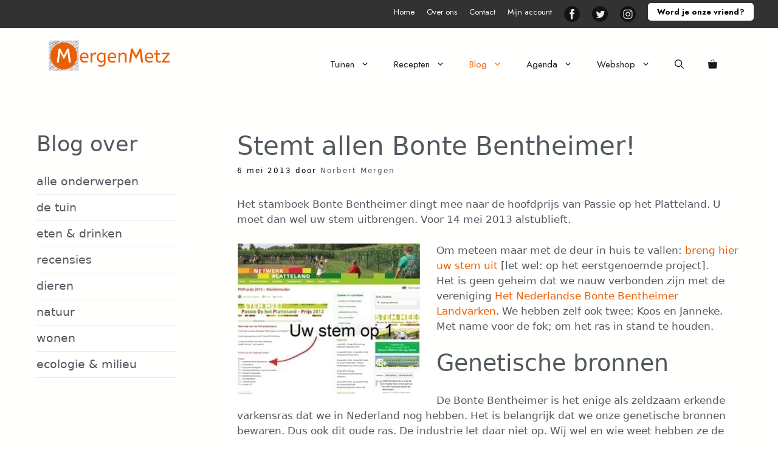

--- FILE ---
content_type: text/html; charset=UTF-8
request_url: https://mergenmetz.nl/blog/stemt-allen-bonte-bentheimer/
body_size: 41726
content:
<!DOCTYPE html>
<html lang="nl-NL" prefix="og: https://ogp.me/ns#">
<head>
	<meta charset="UTF-8">
	<meta name="viewport" content="width=device-width, initial-scale=1">
<!-- Search Engine Optimization door Rank Math PRO - https://rankmath.com/ -->
<title>Stemt allen Bonte Bentheimer! - De Tuinen van MergenMetz</title>
<meta name="description" content="Het stamboek Bonte Bentheimer dingt mee naar de hoofdprijs van Passie op het Platteland. U moet dan wel uw stem uitbrengen. Voor 14 mei 2013 alstublieft."/>
<meta name="robots" content="follow, index, max-snippet:-1, max-video-preview:-1, max-image-preview:large"/>
<link rel="canonical" href="https://mergenmetz.nl/blog/stemt-allen-bonte-bentheimer/" />
<meta property="og:locale" content="nl_NL" />
<meta property="og:type" content="article" />
<meta property="og:title" content="Stemt allen Bonte Bentheimer! - De Tuinen van MergenMetz" />
<meta property="og:description" content="Het stamboek Bonte Bentheimer dingt mee naar de hoofdprijs van Passie op het Platteland. U moet dan wel uw stem uitbrengen. Voor 14 mei 2013 alstublieft." />
<meta property="og:url" content="https://mergenmetz.nl/blog/stemt-allen-bonte-bentheimer/" />
<meta property="og:site_name" content="MergenMetz" />
<meta property="article:publisher" content="https://www.facebook.com/mergenmetz" />
<meta property="article:section" content="Blog" />
<meta property="og:updated_time" content="2018-07-09T13:33:53+01:00" />
<meta property="og:image" content="https://mergenmetz.nl/wp-content/uploads/2013/05/Stemt-allen-Bonte-Bentheimer-scherm.jpg" />
<meta property="og:image:secure_url" content="https://mergenmetz.nl/wp-content/uploads/2013/05/Stemt-allen-Bonte-Bentheimer-scherm.jpg" />
<meta property="og:image:width" content="346" />
<meta property="og:image:height" content="285" />
<meta property="og:image:alt" content="passie op het platteland prijs 2013" />
<meta property="og:image:type" content="image/jpeg" />
<meta property="article:published_time" content="2013-05-06T17:03:39+01:00" />
<meta property="article:modified_time" content="2018-07-09T13:33:53+01:00" />
<meta name="twitter:card" content="summary_large_image" />
<meta name="twitter:title" content="Stemt allen Bonte Bentheimer! - De Tuinen van MergenMetz" />
<meta name="twitter:description" content="Het stamboek Bonte Bentheimer dingt mee naar de hoofdprijs van Passie op het Platteland. U moet dan wel uw stem uitbrengen. Voor 14 mei 2013 alstublieft." />
<meta name="twitter:site" content="@mergenmetz" />
<meta name="twitter:creator" content="@mergenmetz" />
<meta name="twitter:image" content="https://mergenmetz.nl/wp-content/uploads/2013/05/Stemt-allen-Bonte-Bentheimer-scherm.jpg" />
<meta name="twitter:label1" content="Geschreven door" />
<meta name="twitter:data1" content="Norbert Mergen" />
<meta name="twitter:label2" content="Tijd om te lezen" />
<meta name="twitter:data2" content="1 minuut" />
<script type="application/ld+json" class="rank-math-schema-pro">{"@context":"https://schema.org","@graph":[{"@type":"Organization","@id":"https://mergenmetz.nl/#organization","name":"MergenMetz","url":"https://mergenmetz.nl","sameAs":["https://www.facebook.com/mergenmetz","https://twitter.com/mergenmetz"],"email":"marijke","logo":{"@type":"ImageObject","@id":"https://mergenmetz.nl/#logo","url":"https://mergenmetz.nl/wp-content/uploads/2021/06/logo-mergenmetz-2.png","contentUrl":"https://mergenmetz.nl/wp-content/uploads/2021/06/logo-mergenmetz-2.png","caption":"MergenMetz","inLanguage":"nl-NL","width":"648","height":"164"}},{"@type":"WebSite","@id":"https://mergenmetz.nl/#website","url":"https://mergenmetz.nl","name":"MergenMetz","publisher":{"@id":"https://mergenmetz.nl/#organization"},"inLanguage":"nl-NL"},{"@type":"ImageObject","@id":"https://mergenmetz.nl/wp-content/uploads/2012/05/Echt-Bonte-Bentheimer-200x200-e1393761207784.jpg","url":"https://mergenmetz.nl/wp-content/uploads/2012/05/Echt-Bonte-Bentheimer-200x200-e1393761207784.jpg","width":"100","height":"100","inLanguage":"nl-NL"},{"@type":"WebPage","@id":"https://mergenmetz.nl/blog/stemt-allen-bonte-bentheimer/#webpage","url":"https://mergenmetz.nl/blog/stemt-allen-bonte-bentheimer/","name":"Stemt allen Bonte Bentheimer! - De Tuinen van MergenMetz","datePublished":"2013-05-06T17:03:39+01:00","dateModified":"2018-07-09T13:33:53+01:00","isPartOf":{"@id":"https://mergenmetz.nl/#website"},"primaryImageOfPage":{"@id":"https://mergenmetz.nl/wp-content/uploads/2012/05/Echt-Bonte-Bentheimer-200x200-e1393761207784.jpg"},"inLanguage":"nl-NL"},{"@type":"Person","@id":"https://mergenmetz.nl/blog/stemt-allen-bonte-bentheimer/#author","name":"Norbert Mergen","image":{"@type":"ImageObject","@id":"https://mergenmetz.nl/wp-content/wphb-cache/gravatar/8a9/8a9f4e0e2e0d26b40904969027ced210x96.jpg","url":"https://mergenmetz.nl/wp-content/wphb-cache/gravatar/8a9/8a9f4e0e2e0d26b40904969027ced210x96.jpg","caption":"Norbert Mergen","inLanguage":"nl-NL"},"worksFor":{"@id":"https://mergenmetz.nl/#organization"}},{"@type":"BlogPosting","headline":"Stemt allen Bonte Bentheimer! - De Tuinen van MergenMetz","keywords":"passie op het platteland prijs 2013","datePublished":"2013-05-06T17:03:39+01:00","dateModified":"2018-07-09T13:33:53+01:00","articleSection":"Blog, Dieren","author":{"@id":"https://mergenmetz.nl/blog/stemt-allen-bonte-bentheimer/#author","name":"Norbert Mergen"},"publisher":{"@id":"https://mergenmetz.nl/#organization"},"description":"Het stamboek Bonte Bentheimer dingt mee naar de hoofdprijs van Passie op het Platteland. U moet dan wel uw stem uitbrengen. Voor 14 mei 2013 alstublieft.","name":"Stemt allen Bonte Bentheimer! - De Tuinen van MergenMetz","@id":"https://mergenmetz.nl/blog/stemt-allen-bonte-bentheimer/#richSnippet","isPartOf":{"@id":"https://mergenmetz.nl/blog/stemt-allen-bonte-bentheimer/#webpage"},"image":{"@id":"https://mergenmetz.nl/wp-content/uploads/2012/05/Echt-Bonte-Bentheimer-200x200-e1393761207784.jpg"},"inLanguage":"nl-NL","mainEntityOfPage":{"@id":"https://mergenmetz.nl/blog/stemt-allen-bonte-bentheimer/#webpage"}}]}</script>
<!-- /Rank Math WordPress SEO plugin -->

<link rel='dns-prefetch' href='//fonts.googleapis.com' />
<link rel='dns-prefetch' href='//fonts.gstatic.com' />
<link rel='dns-prefetch' href='//ajax.googleapis.com' />
<link rel='dns-prefetch' href='//apis.google.com' />
<link rel='dns-prefetch' href='//google-analytics.com' />
<link rel='dns-prefetch' href='//www.google-analytics.com' />
<link rel='dns-prefetch' href='//ssl.google-analytics.com' />
<link rel='dns-prefetch' href='//youtube.com' />
<link rel='dns-prefetch' href='//s.gravatar.com' />
<link href='https://fonts.gstatic.com' crossorigin rel='preconnect' />
<link href='https://fonts.googleapis.com' crossorigin rel='preconnect' />
<link href='http://fonts.googleapis.com' rel='preconnect' />
<link href='//fonts.gstatic.com' crossorigin='' rel='preconnect' />
<link rel="alternate" type="application/rss+xml" title="De Tuinen van MergenMetz &raquo; feed" href="https://mergenmetz.nl/feed/" />
<link rel="alternate" type="application/rss+xml" title="De Tuinen van MergenMetz &raquo; reacties feed" href="https://mergenmetz.nl/comments/feed/" />
<link rel="alternate" type="application/rss+xml" title="De Tuinen van MergenMetz &raquo; Stemt allen Bonte Bentheimer! reacties feed" href="https://mergenmetz.nl/blog/stemt-allen-bonte-bentheimer/feed/" />
<link rel="alternate" title="oEmbed (JSON)" type="application/json+oembed" href="https://mergenmetz.nl/wp-json/oembed/1.0/embed?url=https%3A%2F%2Fmergenmetz.nl%2Fblog%2Fstemt-allen-bonte-bentheimer%2F" />
<link rel="alternate" title="oEmbed (XML)" type="text/xml+oembed" href="https://mergenmetz.nl/wp-json/oembed/1.0/embed?url=https%3A%2F%2Fmergenmetz.nl%2Fblog%2Fstemt-allen-bonte-bentheimer%2F&#038;format=xml" />
<script type="wphb-delay-type">(()=>{"use strict";const e=[400,500,600,700,800,900],t=e=>`wprm-min-${e}`,n=e=>`wprm-max-${e}`,s=new Set,o="ResizeObserver"in window,r=o?new ResizeObserver((e=>{for(const t of e)c(t.target)})):null,i=.5/(window.devicePixelRatio||1);function c(s){const o=s.getBoundingClientRect().width||0;for(let r=0;r<e.length;r++){const c=e[r],a=o<=c+i;o>c+i?s.classList.add(t(c)):s.classList.remove(t(c)),a?s.classList.add(n(c)):s.classList.remove(n(c))}}function a(e){s.has(e)||(s.add(e),r&&r.observe(e),c(e))}!function(e=document){e.querySelectorAll(".wprm-recipe").forEach(a)}();if(new MutationObserver((e=>{for(const t of e)for(const e of t.addedNodes)e instanceof Element&&(e.matches?.(".wprm-recipe")&&a(e),e.querySelectorAll?.(".wprm-recipe").forEach(a))})).observe(document.documentElement,{childList:!0,subtree:!0}),!o){let e=0;addEventListener("resize",(()=>{e&&cancelAnimationFrame(e),e=requestAnimationFrame((()=>s.forEach(c)))}),{passive:!0})}})();</script><link rel='stylesheet' id='generatepress-dynamic-css' href='https://mergenmetz.nl/wp-content/uploads/generatepress/style.min.css' media='all' />
<style id='wp-img-auto-sizes-contain-inline-css'>
img:is([sizes=auto i],[sizes^="auto," i]){contain-intrinsic-size:3000px 1500px}
/*# sourceURL=wp-img-auto-sizes-contain-inline-css */
</style>
<link rel='stylesheet' id='generatepress-fonts-css' href='https://mergenmetz.nl/wp-content/uploads/hummingbird-assets/e7b4a21e30589aaa0a9df791d99b27e3.css' media='all' />
<link rel='stylesheet' id='menu-icons-extra-css' href='https://mergenmetz.nl/wp-content/plugins/menu-icons/css/extra.min.css' media='all' />
<link rel='stylesheet' id='shared-counts-css' href='https://mergenmetz.nl/wp-content/plugins/shared-counts/assets/css/shared-counts.min.css' media='all' />
<link rel='stylesheet' id='wp-block-library-css' href='https://mergenmetz.nl/wp-includes/css/dist/block-library/style.min.css' media='all' />
<style id='wp-block-heading-inline-css'>
h1:where(.wp-block-heading).has-background,h2:where(.wp-block-heading).has-background,h3:where(.wp-block-heading).has-background,h4:where(.wp-block-heading).has-background,h5:where(.wp-block-heading).has-background,h6:where(.wp-block-heading).has-background{padding:1.25em 2.375em}h1.has-text-align-left[style*=writing-mode]:where([style*=vertical-lr]),h1.has-text-align-right[style*=writing-mode]:where([style*=vertical-rl]),h2.has-text-align-left[style*=writing-mode]:where([style*=vertical-lr]),h2.has-text-align-right[style*=writing-mode]:where([style*=vertical-rl]),h3.has-text-align-left[style*=writing-mode]:where([style*=vertical-lr]),h3.has-text-align-right[style*=writing-mode]:where([style*=vertical-rl]),h4.has-text-align-left[style*=writing-mode]:where([style*=vertical-lr]),h4.has-text-align-right[style*=writing-mode]:where([style*=vertical-rl]),h5.has-text-align-left[style*=writing-mode]:where([style*=vertical-lr]),h5.has-text-align-right[style*=writing-mode]:where([style*=vertical-rl]),h6.has-text-align-left[style*=writing-mode]:where([style*=vertical-lr]),h6.has-text-align-right[style*=writing-mode]:where([style*=vertical-rl]){rotate:180deg}
/*# sourceURL=https://mergenmetz.nl/wp-includes/blocks/heading/style.min.css */
</style>
<style id='wp-block-buttons-inline-css'>
.wp-block-buttons{box-sizing:border-box}.wp-block-buttons.is-vertical{flex-direction:column}.wp-block-buttons.is-vertical>.wp-block-button:last-child{margin-bottom:0}.wp-block-buttons>.wp-block-button{display:inline-block;margin:0}.wp-block-buttons.is-content-justification-left{justify-content:flex-start}.wp-block-buttons.is-content-justification-left.is-vertical{align-items:flex-start}.wp-block-buttons.is-content-justification-center{justify-content:center}.wp-block-buttons.is-content-justification-center.is-vertical{align-items:center}.wp-block-buttons.is-content-justification-right{justify-content:flex-end}.wp-block-buttons.is-content-justification-right.is-vertical{align-items:flex-end}.wp-block-buttons.is-content-justification-space-between{justify-content:space-between}.wp-block-buttons.aligncenter{text-align:center}.wp-block-buttons:not(.is-content-justification-space-between,.is-content-justification-right,.is-content-justification-left,.is-content-justification-center) .wp-block-button.aligncenter{margin-left:auto;margin-right:auto;width:100%}.wp-block-buttons[style*=text-decoration] .wp-block-button,.wp-block-buttons[style*=text-decoration] .wp-block-button__link{text-decoration:inherit}.wp-block-buttons.has-custom-font-size .wp-block-button__link{font-size:inherit}.wp-block-buttons .wp-block-button__link{width:100%}.wp-block-button.aligncenter{text-align:center}
/*# sourceURL=https://mergenmetz.nl/wp-includes/blocks/buttons/style.min.css */
</style>
<style id='wp-block-search-inline-css'>
.wp-block-search__button{margin-left:10px;word-break:normal}.wp-block-search__button.has-icon{line-height:0}.wp-block-search__button svg{height:1.25em;min-height:24px;min-width:24px;width:1.25em;fill:currentColor;vertical-align:text-bottom}:where(.wp-block-search__button){border:1px solid #ccc;padding:6px 10px}.wp-block-search__inside-wrapper{display:flex;flex:auto;flex-wrap:nowrap;max-width:100%}.wp-block-search__label{width:100%}.wp-block-search.wp-block-search__button-only .wp-block-search__button{box-sizing:border-box;display:flex;flex-shrink:0;justify-content:center;margin-left:0;max-width:100%}.wp-block-search.wp-block-search__button-only .wp-block-search__inside-wrapper{min-width:0!important;transition-property:width}.wp-block-search.wp-block-search__button-only .wp-block-search__input{flex-basis:100%;transition-duration:.3s}.wp-block-search.wp-block-search__button-only.wp-block-search__searchfield-hidden,.wp-block-search.wp-block-search__button-only.wp-block-search__searchfield-hidden .wp-block-search__inside-wrapper{overflow:hidden}.wp-block-search.wp-block-search__button-only.wp-block-search__searchfield-hidden .wp-block-search__input{border-left-width:0!important;border-right-width:0!important;flex-basis:0;flex-grow:0;margin:0;min-width:0!important;padding-left:0!important;padding-right:0!important;width:0!important}:where(.wp-block-search__input){appearance:none;border:1px solid #949494;flex-grow:1;font-family:inherit;font-size:inherit;font-style:inherit;font-weight:inherit;letter-spacing:inherit;line-height:inherit;margin-left:0;margin-right:0;min-width:3rem;padding:8px;text-decoration:unset!important;text-transform:inherit}:where(.wp-block-search__button-inside .wp-block-search__inside-wrapper){background-color:#fff;border:1px solid #949494;box-sizing:border-box;padding:4px}:where(.wp-block-search__button-inside .wp-block-search__inside-wrapper) .wp-block-search__input{border:none;border-radius:0;padding:0 4px}:where(.wp-block-search__button-inside .wp-block-search__inside-wrapper) .wp-block-search__input:focus{outline:none}:where(.wp-block-search__button-inside .wp-block-search__inside-wrapper) :where(.wp-block-search__button){padding:4px 8px}.wp-block-search.aligncenter .wp-block-search__inside-wrapper{margin:auto}.wp-block[data-align=right] .wp-block-search.wp-block-search__button-only .wp-block-search__inside-wrapper{float:right}
/*# sourceURL=https://mergenmetz.nl/wp-includes/blocks/search/style.min.css */
</style>
<style id='wp-block-paragraph-inline-css'>
.is-small-text{font-size:.875em}.is-regular-text{font-size:1em}.is-large-text{font-size:2.25em}.is-larger-text{font-size:3em}.has-drop-cap:not(:focus):first-letter{float:left;font-size:8.4em;font-style:normal;font-weight:100;line-height:.68;margin:.05em .1em 0 0;text-transform:uppercase}body.rtl .has-drop-cap:not(:focus):first-letter{float:none;margin-left:.1em}p.has-drop-cap.has-background{overflow:hidden}:root :where(p.has-background){padding:1.25em 2.375em}:where(p.has-text-color:not(.has-link-color)) a{color:inherit}p.has-text-align-left[style*="writing-mode:vertical-lr"],p.has-text-align-right[style*="writing-mode:vertical-rl"]{rotate:180deg}
/*# sourceURL=https://mergenmetz.nl/wp-includes/blocks/paragraph/style.min.css */
</style>
<link rel='stylesheet' id='wc-blocks-style-css' href='https://mergenmetz.nl/wp-content/uploads/hummingbird-assets/78f456923683f8acfd516fea1a9d4dd7.css' media='all' />
<style id='global-styles-inline-css'>
:root{--wp--preset--aspect-ratio--square: 1;--wp--preset--aspect-ratio--4-3: 4/3;--wp--preset--aspect-ratio--3-4: 3/4;--wp--preset--aspect-ratio--3-2: 3/2;--wp--preset--aspect-ratio--2-3: 2/3;--wp--preset--aspect-ratio--16-9: 16/9;--wp--preset--aspect-ratio--9-16: 9/16;--wp--preset--color--black: #000000;--wp--preset--color--cyan-bluish-gray: #abb8c3;--wp--preset--color--white: #ffffff;--wp--preset--color--pale-pink: #f78da7;--wp--preset--color--vivid-red: #cf2e2e;--wp--preset--color--luminous-vivid-orange: #ff6900;--wp--preset--color--luminous-vivid-amber: #fcb900;--wp--preset--color--light-green-cyan: #7bdcb5;--wp--preset--color--vivid-green-cyan: #00d084;--wp--preset--color--pale-cyan-blue: #8ed1fc;--wp--preset--color--vivid-cyan-blue: #0693e3;--wp--preset--color--vivid-purple: #9b51e0;--wp--preset--color--contrast: var(--contrast);--wp--preset--color--contrast-2: var(--contrast-2);--wp--preset--color--contrast-3: var(--contrast-3);--wp--preset--color--base: var(--base);--wp--preset--color--base-2: var(--base-2);--wp--preset--color--base-3: var(--base-3);--wp--preset--color--accent: var(--accent);--wp--preset--gradient--vivid-cyan-blue-to-vivid-purple: linear-gradient(135deg,rgb(6,147,227) 0%,rgb(155,81,224) 100%);--wp--preset--gradient--light-green-cyan-to-vivid-green-cyan: linear-gradient(135deg,rgb(122,220,180) 0%,rgb(0,208,130) 100%);--wp--preset--gradient--luminous-vivid-amber-to-luminous-vivid-orange: linear-gradient(135deg,rgb(252,185,0) 0%,rgb(255,105,0) 100%);--wp--preset--gradient--luminous-vivid-orange-to-vivid-red: linear-gradient(135deg,rgb(255,105,0) 0%,rgb(207,46,46) 100%);--wp--preset--gradient--very-light-gray-to-cyan-bluish-gray: linear-gradient(135deg,rgb(238,238,238) 0%,rgb(169,184,195) 100%);--wp--preset--gradient--cool-to-warm-spectrum: linear-gradient(135deg,rgb(74,234,220) 0%,rgb(151,120,209) 20%,rgb(207,42,186) 40%,rgb(238,44,130) 60%,rgb(251,105,98) 80%,rgb(254,248,76) 100%);--wp--preset--gradient--blush-light-purple: linear-gradient(135deg,rgb(255,206,236) 0%,rgb(152,150,240) 100%);--wp--preset--gradient--blush-bordeaux: linear-gradient(135deg,rgb(254,205,165) 0%,rgb(254,45,45) 50%,rgb(107,0,62) 100%);--wp--preset--gradient--luminous-dusk: linear-gradient(135deg,rgb(255,203,112) 0%,rgb(199,81,192) 50%,rgb(65,88,208) 100%);--wp--preset--gradient--pale-ocean: linear-gradient(135deg,rgb(255,245,203) 0%,rgb(182,227,212) 50%,rgb(51,167,181) 100%);--wp--preset--gradient--electric-grass: linear-gradient(135deg,rgb(202,248,128) 0%,rgb(113,206,126) 100%);--wp--preset--gradient--midnight: linear-gradient(135deg,rgb(2,3,129) 0%,rgb(40,116,252) 100%);--wp--preset--font-size--small: 13px;--wp--preset--font-size--medium: 20px;--wp--preset--font-size--large: 36px;--wp--preset--font-size--x-large: 42px;--wp--preset--spacing--20: 0.44rem;--wp--preset--spacing--30: 0.67rem;--wp--preset--spacing--40: 1rem;--wp--preset--spacing--50: 1.5rem;--wp--preset--spacing--60: 2.25rem;--wp--preset--spacing--70: 3.38rem;--wp--preset--spacing--80: 5.06rem;--wp--preset--shadow--natural: 6px 6px 9px rgba(0, 0, 0, 0.2);--wp--preset--shadow--deep: 12px 12px 50px rgba(0, 0, 0, 0.4);--wp--preset--shadow--sharp: 6px 6px 0px rgba(0, 0, 0, 0.2);--wp--preset--shadow--outlined: 6px 6px 0px -3px rgb(255, 255, 255), 6px 6px rgb(0, 0, 0);--wp--preset--shadow--crisp: 6px 6px 0px rgb(0, 0, 0);}:where(.is-layout-flex){gap: 0.5em;}:where(.is-layout-grid){gap: 0.5em;}body .is-layout-flex{display: flex;}.is-layout-flex{flex-wrap: wrap;align-items: center;}.is-layout-flex > :is(*, div){margin: 0;}body .is-layout-grid{display: grid;}.is-layout-grid > :is(*, div){margin: 0;}:where(.wp-block-columns.is-layout-flex){gap: 2em;}:where(.wp-block-columns.is-layout-grid){gap: 2em;}:where(.wp-block-post-template.is-layout-flex){gap: 1.25em;}:where(.wp-block-post-template.is-layout-grid){gap: 1.25em;}.has-black-color{color: var(--wp--preset--color--black) !important;}.has-cyan-bluish-gray-color{color: var(--wp--preset--color--cyan-bluish-gray) !important;}.has-white-color{color: var(--wp--preset--color--white) !important;}.has-pale-pink-color{color: var(--wp--preset--color--pale-pink) !important;}.has-vivid-red-color{color: var(--wp--preset--color--vivid-red) !important;}.has-luminous-vivid-orange-color{color: var(--wp--preset--color--luminous-vivid-orange) !important;}.has-luminous-vivid-amber-color{color: var(--wp--preset--color--luminous-vivid-amber) !important;}.has-light-green-cyan-color{color: var(--wp--preset--color--light-green-cyan) !important;}.has-vivid-green-cyan-color{color: var(--wp--preset--color--vivid-green-cyan) !important;}.has-pale-cyan-blue-color{color: var(--wp--preset--color--pale-cyan-blue) !important;}.has-vivid-cyan-blue-color{color: var(--wp--preset--color--vivid-cyan-blue) !important;}.has-vivid-purple-color{color: var(--wp--preset--color--vivid-purple) !important;}.has-black-background-color{background-color: var(--wp--preset--color--black) !important;}.has-cyan-bluish-gray-background-color{background-color: var(--wp--preset--color--cyan-bluish-gray) !important;}.has-white-background-color{background-color: var(--wp--preset--color--white) !important;}.has-pale-pink-background-color{background-color: var(--wp--preset--color--pale-pink) !important;}.has-vivid-red-background-color{background-color: var(--wp--preset--color--vivid-red) !important;}.has-luminous-vivid-orange-background-color{background-color: var(--wp--preset--color--luminous-vivid-orange) !important;}.has-luminous-vivid-amber-background-color{background-color: var(--wp--preset--color--luminous-vivid-amber) !important;}.has-light-green-cyan-background-color{background-color: var(--wp--preset--color--light-green-cyan) !important;}.has-vivid-green-cyan-background-color{background-color: var(--wp--preset--color--vivid-green-cyan) !important;}.has-pale-cyan-blue-background-color{background-color: var(--wp--preset--color--pale-cyan-blue) !important;}.has-vivid-cyan-blue-background-color{background-color: var(--wp--preset--color--vivid-cyan-blue) !important;}.has-vivid-purple-background-color{background-color: var(--wp--preset--color--vivid-purple) !important;}.has-black-border-color{border-color: var(--wp--preset--color--black) !important;}.has-cyan-bluish-gray-border-color{border-color: var(--wp--preset--color--cyan-bluish-gray) !important;}.has-white-border-color{border-color: var(--wp--preset--color--white) !important;}.has-pale-pink-border-color{border-color: var(--wp--preset--color--pale-pink) !important;}.has-vivid-red-border-color{border-color: var(--wp--preset--color--vivid-red) !important;}.has-luminous-vivid-orange-border-color{border-color: var(--wp--preset--color--luminous-vivid-orange) !important;}.has-luminous-vivid-amber-border-color{border-color: var(--wp--preset--color--luminous-vivid-amber) !important;}.has-light-green-cyan-border-color{border-color: var(--wp--preset--color--light-green-cyan) !important;}.has-vivid-green-cyan-border-color{border-color: var(--wp--preset--color--vivid-green-cyan) !important;}.has-pale-cyan-blue-border-color{border-color: var(--wp--preset--color--pale-cyan-blue) !important;}.has-vivid-cyan-blue-border-color{border-color: var(--wp--preset--color--vivid-cyan-blue) !important;}.has-vivid-purple-border-color{border-color: var(--wp--preset--color--vivid-purple) !important;}.has-vivid-cyan-blue-to-vivid-purple-gradient-background{background: var(--wp--preset--gradient--vivid-cyan-blue-to-vivid-purple) !important;}.has-light-green-cyan-to-vivid-green-cyan-gradient-background{background: var(--wp--preset--gradient--light-green-cyan-to-vivid-green-cyan) !important;}.has-luminous-vivid-amber-to-luminous-vivid-orange-gradient-background{background: var(--wp--preset--gradient--luminous-vivid-amber-to-luminous-vivid-orange) !important;}.has-luminous-vivid-orange-to-vivid-red-gradient-background{background: var(--wp--preset--gradient--luminous-vivid-orange-to-vivid-red) !important;}.has-very-light-gray-to-cyan-bluish-gray-gradient-background{background: var(--wp--preset--gradient--very-light-gray-to-cyan-bluish-gray) !important;}.has-cool-to-warm-spectrum-gradient-background{background: var(--wp--preset--gradient--cool-to-warm-spectrum) !important;}.has-blush-light-purple-gradient-background{background: var(--wp--preset--gradient--blush-light-purple) !important;}.has-blush-bordeaux-gradient-background{background: var(--wp--preset--gradient--blush-bordeaux) !important;}.has-luminous-dusk-gradient-background{background: var(--wp--preset--gradient--luminous-dusk) !important;}.has-pale-ocean-gradient-background{background: var(--wp--preset--gradient--pale-ocean) !important;}.has-electric-grass-gradient-background{background: var(--wp--preset--gradient--electric-grass) !important;}.has-midnight-gradient-background{background: var(--wp--preset--gradient--midnight) !important;}.has-small-font-size{font-size: var(--wp--preset--font-size--small) !important;}.has-medium-font-size{font-size: var(--wp--preset--font-size--medium) !important;}.has-large-font-size{font-size: var(--wp--preset--font-size--large) !important;}.has-x-large-font-size{font-size: var(--wp--preset--font-size--x-large) !important;}
/*# sourceURL=global-styles-inline-css */
</style>

<style id='classic-theme-styles-inline-css'>
/*! This file is auto-generated */
.wp-block-button__link{color:#fff;background-color:#32373c;border-radius:9999px;box-shadow:none;text-decoration:none;padding:calc(.667em + 2px) calc(1.333em + 2px);font-size:1.125em}.wp-block-file__button{background:#32373c;color:#fff;text-decoration:none}
/*# sourceURL=/wp-includes/css/classic-themes.min.css */
</style>
<link rel='stylesheet' id='wprm-public-css' href='https://mergenmetz.nl/wp-content/uploads/hummingbird-assets/87e23e808e4605d6c0cd9d2c56b94e5f.css' media='all' />
<link rel='stylesheet' id='events-manager-css' href='https://mergenmetz.nl/wp-content/plugins/events-manager/includes/css/events-manager.min.css' media='all' />
<style id='events-manager-inline-css'>
body .em { --font-family : inherit; --font-weight : inherit; --font-size : 1em; --line-height : inherit; }
/*# sourceURL=events-manager-inline-css */
</style>
<link rel='stylesheet' id='woocommerce-layout-css' href='https://mergenmetz.nl/wp-content/uploads/hummingbird-assets/c17c74a2746a86fd0b4ee0a761771c50.css' media='all' />
<link rel='stylesheet' id='woocommerce-smallscreen-css' href='https://mergenmetz.nl/wp-content/uploads/hummingbird-assets/42c0096fa875306032ce11f784e26275.css' media='only screen and (max-width: 768px)' />
<link rel='stylesheet' id='woocommerce-general-css' href='https://mergenmetz.nl/wp-content/uploads/hummingbird-assets/236f2b9f52a20efa02f1a3995fe2cb5b.css' media='all' />
<style id='woocommerce-inline-inline-css'>
.woocommerce form .form-row .required { visibility: visible; }
/*# sourceURL=woocommerce-inline-inline-css */
</style>
<link rel='stylesheet' id='wprm-template-css' href='https://mergenmetz.nl/wp-content/plugins/wp-recipe-maker/templates/recipe/legacy/tastefully-simple/tastefully-simple.min.css' media='all' />
<link rel='stylesheet' id='cmplz-general-css' href='https://mergenmetz.nl/wp-content/plugins/complianz-gdpr/assets/css/cookieblocker.min.css' media='all' />
<link rel='stylesheet' id='generate-style-css' href='https://mergenmetz.nl/wp-content/themes/generatepress/assets/css/all.min.css' media='all' />
<style id='generate-style-inline-css'>
@media (max-width: 768px){.main-navigation .menu-toggle,.main-navigation .mobile-bar-items,.sidebar-nav-mobile:not(#sticky-placeholder){display:block;}.main-navigation ul,.gen-sidebar-nav{display:none;}[class*="nav-float-"] .site-header .inside-header > *{float:none;clear:both;}}
.dynamic-author-image-rounded{border-radius:100%;}.dynamic-featured-image, .dynamic-author-image{vertical-align:middle;}.one-container.blog .dynamic-content-template:not(:last-child), .one-container.archive .dynamic-content-template:not(:last-child){padding-bottom:0px;}.dynamic-entry-excerpt > p:last-child{margin-bottom:0px;}
/*# sourceURL=generate-style-inline-css */
</style>
<link rel="preload" as="style" href="https://fonts.googleapis.com/css?family=Jost%3A100%2C200%2C300%2Cregular%2C500%2C600%2C700%2C800%2C900%2C100italic%2C200italic%2C300italic%2Citalic%2C500italic%2C600italic%2C700italic%2C800italic%2C900italic&#038;display=auto&#038;ver=3.6.1" /><link rel='stylesheet' id='generate-google-fonts-css' href='https://fonts.googleapis.com/css?family=Jost%3A100%2C200%2C300%2Cregular%2C500%2C600%2C700%2C800%2C900%2C100italic%2C200italic%2C300italic%2Citalic%2C500italic%2C600italic%2C700italic%2C800italic%2C900italic&#038;display=auto&#038;ver=3.6.1' media='print' onload='this.media=&#34;all&#34;' />
<link rel='stylesheet' id='fancybox-css' href='https://mergenmetz.nl/wp-content/plugins/easy-fancybox/fancybox/1.5.4/jquery.fancybox.min.css' media='screen' />
<style id='fancybox-inline-css'>
#fancybox-content{border-color:#fff;}
/*# sourceURL=fancybox-inline-css */
</style>
<link rel='stylesheet' id='generate-offside-css' href='https://mergenmetz.nl/wp-content/plugins/gp-premium/menu-plus/functions/css/offside.min.css' media='all' />
<style id='generate-offside-inline-css'>
:root{--gp-slideout-width:265px;}.slideout-navigation, .slideout-navigation a{color:#16181a;}.slideout-navigation button.slideout-exit{color:#16181a;padding-left:20px;padding-right:20px;}.slide-opened nav.toggled .menu-toggle:before{display:none;}@media (max-width: 768px){.menu-bar-item.slideout-toggle{display:none;}}
/*# sourceURL=generate-offside-inline-css */
</style>
<link rel='stylesheet' id='generate-navigation-branding-css' href='https://mergenmetz.nl/wp-content/plugins/gp-premium/menu-plus/functions/css/navigation-branding.min.css' media='all' />
<style id='generate-navigation-branding-inline-css'>
@media (max-width: 768px){.site-header, #site-navigation, #sticky-navigation{display:none !important;opacity:0.0;}#mobile-header{display:block !important;width:100% !important;}#mobile-header .main-nav > ul{display:none;}#mobile-header.toggled .main-nav > ul, #mobile-header .menu-toggle, #mobile-header .mobile-bar-items{display:block;}#mobile-header .main-nav{-ms-flex:0 0 100%;flex:0 0 100%;-webkit-box-ordinal-group:5;-ms-flex-order:4;order:4;}}.main-navigation .sticky-navigation-logo, .main-navigation.navigation-stick .site-logo:not(.mobile-header-logo){display:none;}.main-navigation.navigation-stick .sticky-navigation-logo{display:block;}.navigation-branding img, .site-logo.mobile-header-logo img{height:40px;width:auto;}.navigation-branding .main-title{line-height:40px;}@media (max-width: 1210px){#site-navigation .navigation-branding, #sticky-navigation .navigation-branding{margin-left:10px;}}@media (max-width: 768px){.main-navigation:not(.slideout-navigation) .main-nav{-ms-flex:0 0 100%;flex:0 0 100%;}.main-navigation:not(.slideout-navigation) .inside-navigation{-ms-flex-wrap:wrap;flex-wrap:wrap;display:-webkit-box;display:-ms-flexbox;display:flex;}.nav-aligned-center .navigation-branding, .nav-aligned-left .navigation-branding{margin-right:auto;}.nav-aligned-center  .main-navigation.has-branding:not(.slideout-navigation) .inside-navigation .main-nav,.nav-aligned-center  .main-navigation.has-sticky-branding.navigation-stick .inside-navigation .main-nav,.nav-aligned-left  .main-navigation.has-branding:not(.slideout-navigation) .inside-navigation .main-nav,.nav-aligned-left  .main-navigation.has-sticky-branding.navigation-stick .inside-navigation .main-nav{margin-right:0px;}}
/*# sourceURL=generate-navigation-branding-inline-css */
</style>
<link rel='stylesheet' id='generate-woocommerce-css' href='https://mergenmetz.nl/wp-content/plugins/gp-premium/woocommerce/functions/css/woocommerce.min.css' media='all' />
<style id='generate-woocommerce-inline-css'>
.woocommerce #respond input#submit, .woocommerce a.button, .woocommerce button.button, .woocommerce input.button, .wc-block-components-button{color:#ffffff;background-color:#eb5f05;text-decoration:none;}.woocommerce #respond input#submit:hover, .woocommerce a.button:hover, .woocommerce button.button:hover, .woocommerce input.button:hover, .wc-block-components-button:hover{color:#ffffff;background-color:#333333;}.woocommerce #respond input#submit.alt, .woocommerce a.button.alt, .woocommerce button.button.alt, .woocommerce input.button.alt, .woocommerce #respond input#submit.alt.disabled, .woocommerce #respond input#submit.alt.disabled:hover, .woocommerce #respond input#submit.alt:disabled, .woocommerce #respond input#submit.alt:disabled:hover, .woocommerce #respond input#submit.alt:disabled[disabled], .woocommerce #respond input#submit.alt:disabled[disabled]:hover, .woocommerce a.button.alt.disabled, .woocommerce a.button.alt.disabled:hover, .woocommerce a.button.alt:disabled, .woocommerce a.button.alt:disabled:hover, .woocommerce a.button.alt:disabled[disabled], .woocommerce a.button.alt:disabled[disabled]:hover, .woocommerce button.button.alt.disabled, .woocommerce button.button.alt.disabled:hover, .woocommerce button.button.alt:disabled, .woocommerce button.button.alt:disabled:hover, .woocommerce button.button.alt:disabled[disabled], .woocommerce button.button.alt:disabled[disabled]:hover, .woocommerce input.button.alt.disabled, .woocommerce input.button.alt.disabled:hover, .woocommerce input.button.alt:disabled, .woocommerce input.button.alt:disabled:hover, .woocommerce input.button.alt:disabled[disabled], .woocommerce input.button.alt:disabled[disabled]:hover{color:#232f3e;background-color:#ffffff;}.woocommerce #respond input#submit.alt:hover, .woocommerce a.button.alt:hover, .woocommerce button.button.alt:hover, .woocommerce input.button.alt:hover{color:#232f3e;background-color:#ffffff;}button.wc-block-components-panel__button{font-size:inherit;}.woocommerce .star-rating span:before, .woocommerce p.stars:hover a::before{color:#eb5f05;}.woocommerce span.onsale{background-color:#eb5f05;color:#ffffff;}.woocommerce ul.products li.product .price, .woocommerce div.product p.price{color:#222222;}.woocommerce div.product .woocommerce-tabs ul.tabs li a{color:#111111;}.woocommerce div.product .woocommerce-tabs ul.tabs li a:hover, .woocommerce div.product .woocommerce-tabs ul.tabs li.active a{color:#eb5f05;}.woocommerce-message{background-color:rgba(11,148,68,0.11);color:#000000;}div.woocommerce-message a.button, div.woocommerce-message a.button:focus, div.woocommerce-message a.button:hover, div.woocommerce-message a, div.woocommerce-message a:focus, div.woocommerce-message a:hover{color:#000000;}.woocommerce-info{background-color:rgba(30,115,190,0.08);color:#000000;}div.woocommerce-info a.button, div.woocommerce-info a.button:focus, div.woocommerce-info a.button:hover, div.woocommerce-info a, div.woocommerce-info a:focus, div.woocommerce-info a:hover{color:#000000;}.woocommerce-error{background-color:rgba(232,98,109,0.12);color:#000000;}div.woocommerce-error a.button, div.woocommerce-error a.button:focus, div.woocommerce-error a.button:hover, div.woocommerce-error a, div.woocommerce-error a:focus, div.woocommerce-error a:hover{color:#000000;}.woocommerce-product-details__short-description{color:#51585f;}#wc-mini-cart{background-color:#fafafa;color:#282828;}#wc-mini-cart a:not(.button), #wc-mini-cart a.remove{color:#282828;}#wc-mini-cart .button{color:#ffffff;}#wc-mini-cart .button:hover, #wc-mini-cart .button:focus, #wc-mini-cart .button:active{color:#ffffff;}.woocommerce #content div.product div.images, .woocommerce div.product div.images, .woocommerce-page #content div.product div.images, .woocommerce-page div.product div.images{width:50%;}.add-to-cart-panel{background-color:#ffffff;color:#000000;}.add-to-cart-panel a:not(.button){color:#000000;}#wc-sticky-cart-panel .button{color:#eb5f05;}#wc-sticky-cart-panel .button:hover, #wc-sticky-cart-panel .button:focus, #wc-sticky-cart-panel .button:active{color:#333333;}.woocommerce .widget_price_filter .price_slider_wrapper .ui-widget-content{background-color:#dddddd;}.woocommerce .widget_price_filter .ui-slider .ui-slider-range, .woocommerce .widget_price_filter .ui-slider .ui-slider-handle{background-color:#666666;}.cart-contents > span.number-of-items{background-color:rgba(0,0,0,0.05);}.cart-contents .amount{display:none;}.cart-contents > span.number-of-items{display:inline-block;}.woocommerce-MyAccount-navigation li.is-active a:after, a.button.wc-forward:after{display:none;}#payment .payment_methods>.wc_payment_method>label:before{font-family:WooCommerce;content:"\e039";}#payment .payment_methods li.wc_payment_method>input[type=radio]:first-child:checked+label:before{content:"\e03c";}.woocommerce-ordering:after{font-family:WooCommerce;content:"\e00f";}.wc-columns-container .products, .woocommerce .related ul.products, .woocommerce .up-sells ul.products{grid-gap:50px;}@media (max-width: 1024px){.woocommerce .wc-columns-container.wc-tablet-columns-2 .products{-ms-grid-columns:(1fr)[2];grid-template-columns:repeat(2, 1fr);}.wc-related-upsell-tablet-columns-2 .related ul.products, .wc-related-upsell-tablet-columns-2 .up-sells ul.products{-ms-grid-columns:(1fr)[2];grid-template-columns:repeat(2, 1fr);}}@media (max-width:768px){.add-to-cart-panel .continue-shopping{background-color:#ffffff;}.woocommerce #content div.product div.images,.woocommerce div.product div.images,.woocommerce-page #content div.product div.images,.woocommerce-page div.product div.images{width:100%;}}@media (max-width: 768px){.mobile-bar-items + .menu-toggle{text-align:left;}nav.toggled .main-nav li.wc-menu-item{display:none !important;}body.nav-search-enabled .wc-menu-cart-activated:not(#mobile-header) .mobile-bar-items{float:right;position:relative;}.nav-search-enabled .wc-menu-cart-activated:not(#mobile-header) .menu-toggle{float:left;width:auto;}.mobile-bar-items.wc-mobile-cart-items{z-index:1;}}
/*# sourceURL=generate-woocommerce-inline-css */
</style>
<link rel='stylesheet' id='generate-woocommerce-mobile-css' href='https://mergenmetz.nl/wp-content/plugins/gp-premium/woocommerce/functions/css/woocommerce-mobile.min.css' media='(max-width:768px)' />
<link rel='stylesheet' id='sib-front-css-css' href='https://mergenmetz.nl/wp-content/uploads/hummingbird-assets/67ad9562d64fe84e1d75c2f333e43dac.css' media='all' />
<script type="wphb-delay-type" src="https://mergenmetz.nl/wp-includes/js/jquery/jquery.min.js" id="jquery-core-js"></script>
<script type="wphb-delay-type" src="https://mergenmetz.nl/wp-includes/js/jquery/jquery-migrate.min.js" id="jquery-migrate-js"></script>
<script type="wphb-delay-type" src="https://mergenmetz.nl/wp-includes/js/jquery/ui/core.min.js" id="jquery-ui-core-js"></script>
<script type="wphb-delay-type" src="https://mergenmetz.nl/wp-includes/js/jquery/ui/mouse.min.js" id="jquery-ui-mouse-js"></script>
<script type="wphb-delay-type" src="https://mergenmetz.nl/wp-includes/js/jquery/ui/sortable.min.js" id="jquery-ui-sortable-js"></script>
<script type="wphb-delay-type" src="https://mergenmetz.nl/wp-includes/js/jquery/ui/datepicker.min.js" id="jquery-ui-datepicker-js"></script>
<script type="wphb-delay-type" id="jquery-ui-datepicker-js-after">
jQuery(function(jQuery){jQuery.datepicker.setDefaults({"closeText":"Sluiten","currentText":"Vandaag","monthNames":["januari","februari","maart","april","mei","juni","juli","augustus","september","oktober","november","december"],"monthNamesShort":["jan","feb","mrt","apr","mei","jun","jul","aug","sep","okt","nov","dec"],"nextText":"Volgende","prevText":"Vorige","dayNames":["zondag","maandag","dinsdag","woensdag","donderdag","vrijdag","zaterdag"],"dayNamesShort":["zo","ma","di","wo","do","vr","za"],"dayNamesMin":["Z","M","D","W","D","V","Z"],"dateFormat":"d MM yy","firstDay":1,"isRTL":false});});
//# sourceURL=jquery-ui-datepicker-js-after
</script>
<script type="wphb-delay-type" src="https://mergenmetz.nl/wp-includes/js/jquery/ui/resizable.min.js" id="jquery-ui-resizable-js"></script>
<script type="wphb-delay-type" src="https://mergenmetz.nl/wp-includes/js/jquery/ui/draggable.min.js" id="jquery-ui-draggable-js"></script>
<script type="wphb-delay-type" src="https://mergenmetz.nl/wp-includes/js/jquery/ui/controlgroup.min.js" id="jquery-ui-controlgroup-js"></script>
<script type="wphb-delay-type" src="https://mergenmetz.nl/wp-includes/js/jquery/ui/checkboxradio.min.js" id="jquery-ui-checkboxradio-js"></script>
<script type="wphb-delay-type" src="https://mergenmetz.nl/wp-includes/js/jquery/ui/button.min.js" id="jquery-ui-button-js"></script>
<script type="wphb-delay-type" src="https://mergenmetz.nl/wp-includes/js/jquery/ui/dialog.min.js" id="jquery-ui-dialog-js"></script>
<script id="events-manager-js-extra">
var EM = {"ajaxurl":"https://mergenmetz.nl/wp-admin/admin-ajax.php","locationajaxurl":"https://mergenmetz.nl/wp-admin/admin-ajax.php?action=locations_search","firstDay":"1","locale":"nl","dateFormat":"yy-mm-dd","ui_css":"https://mergenmetz.nl/wp-content/plugins/events-manager/includes/css/jquery-ui/build.min.css","show24hours":"1","is_ssl":"1","autocomplete_limit":"10","calendar":{"breakpoints":{"small":560,"medium":908,"large":false},"month_format":"M Y"},"phone":"","datepicker":{"format":"d - m - Y","locale":"nl"},"search":{"breakpoints":{"small":650,"medium":850,"full":false}},"url":"https://mergenmetz.nl/wp-content/plugins/events-manager","assets":{"input.em-uploader":{"js":{"em-uploader":{"url":"https://mergenmetz.nl/wp-content/plugins/events-manager/includes/js/em-uploader.js?v=7.2.3.1","event":"em_uploader_ready"}}},".em-event-editor":{"js":{"event-editor":{"url":"https://mergenmetz.nl/wp-content/plugins/events-manager/includes/js/events-manager-event-editor.js?v=7.2.3.1","event":"em_event_editor_ready"}},"css":{"event-editor":"https://mergenmetz.nl/wp-content/plugins/events-manager/includes/css/events-manager-event-editor.min.css?v=7.2.3.1"}},".em-recurrence-sets, .em-timezone":{"js":{"luxon":{"url":"luxon/luxon.js?v=7.2.3.1","event":"em_luxon_ready"}}},".em-booking-form, #em-booking-form, .em-booking-recurring, .em-event-booking-form":{"js":{"em-bookings":{"url":"https://mergenmetz.nl/wp-content/plugins/events-manager/includes/js/bookingsform.js?v=7.2.3.1","event":"em_booking_form_js_loaded"}}},"#em-opt-archetypes":{"js":{"archetypes":"https://mergenmetz.nl/wp-content/plugins/events-manager/includes/js/admin-archetype-editor.js?v=7.2.3.1","archetypes_ms":"https://mergenmetz.nl/wp-content/plugins/events-manager/includes/js/admin-archetypes.js?v=7.2.3.1","qs":"qs/qs.js?v=7.2.3.1"}}},"cached":"","google_maps_api":"AIzaSyBQFEYd5pPIOVYPXLr6KMvWI5Q5vHAJXOI","txt_search":"Zoeken","txt_searching":"Bezig met zoeken...","txt_loading":"Aan het laden..."};
//# sourceURL=events-manager-js-extra
</script>
<script type="wphb-delay-type" src="https://mergenmetz.nl/wp-content/plugins/events-manager/includes/js/events-manager.js" id="events-manager-js"></script>
<script type="wphb-delay-type" src="https://mergenmetz.nl/wp-content/uploads/hummingbird-assets/24c0929eb7c29149e1ecb82ae00c6801.js" id="em-flatpickr-localization-js"></script>
<script type="wphb-delay-type" src="https://mergenmetz.nl/wp-content/plugins/woocommerce/assets/js/jquery-blockui/jquery.blockUI.min.js" id="wc-jquery-blockui-js" defer data-wp-strategy="defer"></script>
<script id="wc-add-to-cart-js-extra">
var wc_add_to_cart_params = {"ajax_url":"/wp-admin/admin-ajax.php","wc_ajax_url":"/?wc-ajax=%%endpoint%%","i18n_view_cart":"Bekijk winkelwagen","cart_url":"https://mergenmetz.nl/winkelwagen/","is_cart":"","cart_redirect_after_add":"no"};
//# sourceURL=wc-add-to-cart-js-extra
</script>
<script type="wphb-delay-type" src="https://mergenmetz.nl/wp-content/plugins/woocommerce/assets/js/frontend/add-to-cart.min.js" id="wc-add-to-cart-js" defer data-wp-strategy="defer"></script>
<script type="wphb-delay-type" src="https://mergenmetz.nl/wp-content/plugins/woocommerce/assets/js/js-cookie/js.cookie.min.js" id="wc-js-cookie-js" defer data-wp-strategy="defer"></script>
<script id="woocommerce-js-extra">
var woocommerce_params = {"ajax_url":"/wp-admin/admin-ajax.php","wc_ajax_url":"/?wc-ajax=%%endpoint%%","i18n_password_show":"Wachtwoord weergeven","i18n_password_hide":"Wachtwoord verbergen"};
//# sourceURL=woocommerce-js-extra
</script>
<script type="wphb-delay-type" src="https://mergenmetz.nl/wp-content/plugins/woocommerce/assets/js/frontend/woocommerce.min.js" id="woocommerce-js" defer data-wp-strategy="defer"></script>
<script id="sib-front-js-js-extra">
var sibErrMsg = {"invalidMail":"Please fill out valid email address","requiredField":"Please fill out required fields","invalidDateFormat":"Please fill out valid date format","invalidSMSFormat":"Please fill out valid phone number"};
var ajax_sib_front_object = {"ajax_url":"https://mergenmetz.nl/wp-admin/admin-ajax.php","ajax_nonce":"9a91a341ad","flag_url":"https://mergenmetz.nl/wp-content/plugins/mailin/img/flags/"};
//# sourceURL=sib-front-js-js-extra
</script>
<script type="wphb-delay-type" src="https://mergenmetz.nl/wp-content/uploads/hummingbird-assets/88e7dff8da6b7ebc9c6d3a360210a948.js" id="sib-front-js-js"></script>
<link rel="https://api.w.org/" href="https://mergenmetz.nl/wp-json/" /><link rel="alternate" title="JSON" type="application/json" href="https://mergenmetz.nl/wp-json/wp/v2/posts/7984" /><link rel="EditURI" type="application/rsd+xml" title="RSD" href="https://mergenmetz.nl/xmlrpc.php?rsd" />
<meta name="generator" content="WordPress 6.9" />
<link rel='shortlink' href='https://mergenmetz.nl/?p=7984' />
<meta name="wwp" content="yes" /><style type="text/css"> html body .wprm-recipe-container .wprm-recipe { font-size: 14px; } html body .wprm-recipe-container { color: #333333; } html body .wprm-recipe-container a.wprm-recipe-print { color: #333333; } html body .wprm-recipe-container a.wprm-recipe-print:hover { color: #333333; } html body .wprm-recipe-container .wprm-recipe { background-color: #ffffff; } html body .wprm-recipe-container .wprm-recipe { border-color: #aaaaaa; } html body .wprm-recipe-container .wprm-recipe-tastefully-simple .wprm-recipe-time-container { border-color: #aaaaaa; } html body .wprm-recipe-container .wprm-recipe .wprm-color-border { border-color: #aaaaaa; } html body .wprm-recipe-container a { color: #eb5f05; } html body .wprm-recipe-container .wprm-recipe-tastefully-simple .wprm-recipe-name { color: #000000; } html body .wprm-recipe-container .wprm-recipe-tastefully-simple .wprm-recipe-header { color: #000000; } html body .wprm-recipe-container h1 { color: #000000; } html body .wprm-recipe-container h2 { color: #000000; } html body .wprm-recipe-container h3 { color: #000000; } html body .wprm-recipe-container h4 { color: #000000; } html body .wprm-recipe-container h5 { color: #000000; } html body .wprm-recipe-container h6 { color: #000000; } html body .wprm-recipe-container svg path { fill: #343434; } html body .wprm-recipe-container svg rect { fill: #343434; } html body .wprm-recipe-container svg polygon { stroke: #343434; } html body .wprm-recipe-container .wprm-rating-star-full svg polygon { fill: #343434; } html body .wprm-recipe-container .wprm-recipe .wprm-color-accent { background-color: #eb5f05; } html body .wprm-recipe-container .wprm-recipe .wprm-color-accent { color: #ffffff; } html body .wprm-recipe-container .wprm-recipe .wprm-color-accent a.wprm-recipe-print { color: #ffffff; } html body .wprm-recipe-container .wprm-recipe .wprm-color-accent a.wprm-recipe-print:hover { color: #ffffff; } html body .wprm-recipe-container .wprm-recipe-colorful .wprm-recipe-header { background-color: #eb5f05; } html body .wprm-recipe-container .wprm-recipe-colorful .wprm-recipe-header { color: #ffffff; } html body .wprm-recipe-container .wprm-recipe-colorful .wprm-recipe-meta > div { background-color: #2fc45b; } html body .wprm-recipe-container .wprm-recipe-colorful .wprm-recipe-meta > div { color: #ffffff; } html body .wprm-recipe-container .wprm-recipe-colorful .wprm-recipe-meta > div a.wprm-recipe-print { color: #ffffff; } html body .wprm-recipe-container .wprm-recipe-colorful .wprm-recipe-meta > div a.wprm-recipe-print:hover { color: #ffffff; } .wprm-rating-star svg polygon { stroke: #343434; } .wprm-rating-star.wprm-rating-star-full svg polygon { fill: #343434; } html body .wprm-recipe-container .wprm-recipe-instruction-image { text-align: left; } html body .wprm-recipe-container li.wprm-recipe-ingredient { list-style-type: disc; } html body .wprm-recipe-container li.wprm-recipe-instruction { list-style-type: decimal; } .tippy-box[data-theme~="wprm"] { background-color: #333333; color: #FFFFFF; } .tippy-box[data-theme~="wprm"][data-placement^="top"] > .tippy-arrow::before { border-top-color: #333333; } .tippy-box[data-theme~="wprm"][data-placement^="bottom"] > .tippy-arrow::before { border-bottom-color: #333333; } .tippy-box[data-theme~="wprm"][data-placement^="left"] > .tippy-arrow::before { border-left-color: #333333; } .tippy-box[data-theme~="wprm"][data-placement^="right"] > .tippy-arrow::before { border-right-color: #333333; } .tippy-box[data-theme~="wprm"] a { color: #FFFFFF; } .wprm-comment-rating svg { width: 18px !important; height: 18px !important; } img.wprm-comment-rating { width: 90px !important; height: 18px !important; } body { --comment-rating-star-color: #343434; } body { --wprm-popup-font-size: 16px; } body { --wprm-popup-background: #ffffff; } body { --wprm-popup-title: #000000; } body { --wprm-popup-content: #444444; } body { --wprm-popup-button-background: #444444; } body { --wprm-popup-button-text: #ffffff; } body { --wprm-popup-accent: #747B2D; }</style><style type="text/css">.wprm-glossary-term {color: #5A822B;text-decoration: underline;cursor: help;}</style><script type="wphb-delay-type">

	/* write your JavaScript code here */
jQuery(document).ready(function(a){a(".accordion > .inner").hide();a(".accordion > h2 > a").click(function(){return a(this).slideDown(500),a(this).toggleClass("selected"),a(this).parent().next().slideToggle(function(){}),!1})});
</script>
			<style>.cmplz-hidden {
					display: none !important;
				}</style>			<link rel="preload" href="https://mergenmetz.nl/wp-content/plugins/hustle/assets/hustle-ui/fonts/hustle-icons-font.woff2" as="font" type="font/woff2" crossorigin>
			<noscript><style>.woocommerce-product-gallery{ opacity: 1 !important; }</style></noscript>
	<style id="hustle-module-7-0-styles" class="hustle-module-styles hustle-module-styles-7">@media screen and (min-width: 783px) {.hustle-ui:not(.hustle-size--small).module_id_7 .hustle-slidein-content .hustle-info {height: calc(300px - 30px);max-width: 350px;}}@media screen and (min-width: 783px) {.hustle-ui:not(.hustle-size--small).module_id_7 .hustle-slidein-content .hustle-layout {min-height: 100%;}}.hustle-ui.module_id_7  .hustle-slidein-content {-moz-box-shadow: 1px 1px 2px 1px rgba(230,230,230,0.4);-webkit-box-shadow: 1px 1px 2px 1px rgba(230,230,230,0.4);box-shadow: 1px 1px 2px 1px rgba(230,230,230,0.4);}@media screen and (min-width: 783px) {.hustle-ui:not(.hustle-size--small).module_id_7  .hustle-slidein-content {-moz-box-shadow: 1px 1px 2px 1px rgba(230,230,230,0.4);-webkit-box-shadow: 1px 1px 2px 1px rgba(230,230,230,0.4);box-shadow: 1px 1px 2px 1px rgba(230,230,230,0.4);}} .hustle-ui.module_id_7 .hustle-layout {margin: 0px 0px 0px 0px;padding: 0px 0px 0px 0px;border-width: 0px 0px 0px 0px;border-style: solid;border-color: #DADADA;border-radius: 0px 0px 0px 0px;overflow: hidden;background-color: #e6e6e6;background-image: url(https://mergenmetz.nl/wp-content/uploads/2022/12/achtergrond-1.jpg);background-repeat: repeat;background-size: contain;background-position: center center;background-clip: padding-box;}@media screen and (min-width: 783px) {.hustle-ui:not(.hustle-size--small).module_id_7 .hustle-layout {margin: 0px 0px 0px 0px;padding: 0px 0px 0px 0px;border-width: 0px 0px 0px 0px;border-style: solid;border-radius: 0px 0px 0px 0px;background-repeat: repeat;background-size: cover;background-position: center center;}} .hustle-ui.module_id_7 .hustle-layout .hustle-layout-content {padding: 0px 0px 0px 0px;border-width: 0px 0px 0px 0px;border-style: solid;border-radius: 0px 0px 0px 0px;border-color: rgba(0,0,0,0);background-color: ;-moz-box-shadow: 0px 0px 0px 0px rgba(0,0,0,0);-webkit-box-shadow: 0px 0px 0px 0px rgba(0,0,0,0);box-shadow: 0px 0px 0px 0px rgba(0,0,0,0);}.hustle-ui.module_id_7 .hustle-main-wrapper {position: relative;padding:32px 0 0;}@media screen and (min-width: 783px) {.hustle-ui:not(.hustle-size--small).module_id_7 .hustle-layout .hustle-layout-content {padding: 0px 0px 0px 0px;border-width: 0px 0px 0px 0px;border-style: solid;border-radius: 0px 0px 0px 0px;-moz-box-shadow: 0px 0px 0px 0px rgba(0,0,0,0);-webkit-box-shadow: 0px 0px 0px 0px rgba(0,0,0,0);box-shadow: 0px 0px 0px 0px rgba(0,0,0,0);}}@media screen and (min-width: 783px) {.hustle-ui:not(.hustle-size--small).module_id_7 .hustle-main-wrapper {padding:32px 0 0;}}  .hustle-ui.module_id_7 .hustle-layout .hustle-content {margin: 0px 0px 0px 0px;padding: 10px 10px 10px 10px;border-width: 0px 0px 0px 0px;border-style: solid;border-radius: 0px 0px 0px 0px;border-color: rgba(0,0,0,0);background-color: rgba(0,0,0,0);-moz-box-shadow: 0px 0px 0px 0px rgba(0,0,0,0);-webkit-box-shadow: 0px 0px 0px 0px rgba(0,0,0,0);box-shadow: 0px 0px 0px 0px rgba(0,0,0,0);}.hustle-ui.module_id_7 .hustle-layout .hustle-content .hustle-content-wrap {padding: 10px 0 10px 0;}@media screen and (min-width: 783px) {.hustle-ui:not(.hustle-size--small).module_id_7 .hustle-layout .hustle-content {margin: 0px 0px 0px 0px;padding: 20px 20px 20px 20px;border-width: 0px 0px 0px 0px;border-style: solid;border-radius: 0px 0px 0px 0px;-moz-box-shadow: 0px 0px 0px 0px rgba(0,0,0,0);-webkit-box-shadow: 0px 0px 0px 0px rgba(0,0,0,0);box-shadow: 0px 0px 0px 0px rgba(0,0,0,0);}.hustle-ui:not(.hustle-size--small).module_id_7 .hustle-layout .hustle-content .hustle-content-wrap {padding: 20px 0 20px 0;}} .hustle-ui.module_id_7 .hustle-layout .hustle-group-content {margin: 0px 0px 0px 0px;padding: 0px 0px 0px 0px;border-color: rgba(0,0,0,0);border-width: 0px 0px 0px 0px;border-style: solid;color: #FFFFFF;}.hustle-ui.module_id_7 .hustle-layout .hustle-group-content b,.hustle-ui.module_id_7 .hustle-layout .hustle-group-content strong {font-weight: bold;}.hustle-ui.module_id_7 .hustle-layout .hustle-group-content a,.hustle-ui.module_id_7 .hustle-layout .hustle-group-content a:visited {color: #eb5f05;}.hustle-ui.module_id_7 .hustle-layout .hustle-group-content a:hover {color: #9A8603;}.hustle-ui.module_id_7 .hustle-layout .hustle-group-content a:focus,.hustle-ui.module_id_7 .hustle-layout .hustle-group-content a:active {color: #9A8603;}@media screen and (min-width: 783px) {.hustle-ui:not(.hustle-size--small).module_id_7 .hustle-layout .hustle-group-content {margin: 0px 0px 0px 0px;padding: 0px 0px 0px 0px;border-width: 0px 0px 0px 0px;border-style: solid;}}.hustle-ui.module_id_7 .hustle-layout .hustle-group-content {color: #FFFFFF;font-size: 14px;line-height: 1.45em;font-family: Open Sans;}@media screen and (min-width: 783px) {.hustle-ui:not(.hustle-size--small).module_id_7 .hustle-layout .hustle-group-content {font-size: 14px;line-height: 1.45em;}}.hustle-ui.module_id_7 .hustle-layout .hustle-group-content p:not([class*="forminator-"]) {margin: 0 0 10px;color: #FFFFFF;font: normal 14px/1.45em Open Sans;font-style: normal;letter-spacing: 0px;text-transform: none;text-decoration: none;}.hustle-ui.module_id_7 .hustle-layout .hustle-group-content p:not([class*="forminator-"]):last-child {margin-bottom: 0;}@media screen and (min-width: 783px) {.hustle-ui:not(.hustle-size--small).module_id_7 .hustle-layout .hustle-group-content p:not([class*="forminator-"]) {margin: 0 0 10px;font: normal 14px/1.45em Open Sans;font-style: normal;letter-spacing: 0px;text-transform: none;text-decoration: none;}.hustle-ui:not(.hustle-size--small).module_id_7 .hustle-layout .hustle-group-content p:not([class*="forminator-"]):last-child {margin-bottom: 0;}}.hustle-ui.module_id_7 .hustle-layout .hustle-group-content h1:not([class*="forminator-"]) {margin: 0 0 10px;color: #FFFFFF;font: 700 28px/1.4em Open Sans;font-style: normal;letter-spacing: 0px;text-transform: none;text-decoration: none;}.hustle-ui.module_id_7 .hustle-layout .hustle-group-content h1:not([class*="forminator-"]):last-child {margin-bottom: 0;}@media screen and (min-width: 783px) {.hustle-ui:not(.hustle-size--small).module_id_7 .hustle-layout .hustle-group-content h1:not([class*="forminator-"]) {margin: 0 0 10px;font: 700 28px/1.4em Open Sans;font-style: normal;letter-spacing: 0px;text-transform: none;text-decoration: none;}.hustle-ui:not(.hustle-size--small).module_id_7 .hustle-layout .hustle-group-content h1:not([class*="forminator-"]):last-child {margin-bottom: 0;}}.hustle-ui.module_id_7 .hustle-layout .hustle-group-content h2:not([class*="forminator-"]) {margin: 0 0 10px;color: #FFFFFF;font-size: 22px;line-height: 1.4em;font-weight: 700;font-style: normal;letter-spacing: 0px;text-transform: none;text-decoration: none;}.hustle-ui.module_id_7 .hustle-layout .hustle-group-content h2:not([class*="forminator-"]):last-child {margin-bottom: 0;}@media screen and (min-width: 783px) {.hustle-ui:not(.hustle-size--small).module_id_7 .hustle-layout .hustle-group-content h2:not([class*="forminator-"]) {margin: 0 0 10px;font-size: 22px;line-height: 1.4em;font-weight: 700;font-style: normal;letter-spacing: 0px;text-transform: none;text-decoration: none;}.hustle-ui:not(.hustle-size--small).module_id_7 .hustle-layout .hustle-group-content h2:not([class*="forminator-"]):last-child {margin-bottom: 0;}}.hustle-ui.module_id_7 .hustle-layout .hustle-group-content h3:not([class*="forminator-"]) {margin: 0 0 10px;color: #FFFFFF;font: 700 18px/1.4em Open Sans;font-style: normal;letter-spacing: 0px;text-transform: none;text-decoration: none;}.hustle-ui.module_id_7 .hustle-layout .hustle-group-content h3:not([class*="forminator-"]):last-child {margin-bottom: 0;}@media screen and (min-width: 783px) {.hustle-ui:not(.hustle-size--small).module_id_7 .hustle-layout .hustle-group-content h3:not([class*="forminator-"]) {margin: 0 0 10px;font: 700 18px/1.4em Open Sans;font-style: normal;letter-spacing: 0px;text-transform: none;text-decoration: none;}.hustle-ui:not(.hustle-size--small).module_id_7 .hustle-layout .hustle-group-content h3:not([class*="forminator-"]):last-child {margin-bottom: 0;}}.hustle-ui.module_id_7 .hustle-layout .hustle-group-content h4:not([class*="forminator-"]) {margin: 0 0 10px;color: #FFFFFF;font: 700 16px/1.4em Open Sans;font-style: normal;letter-spacing: 0px;text-transform: none;text-decoration: none;}.hustle-ui.module_id_7 .hustle-layout .hustle-group-content h4:not([class*="forminator-"]):last-child {margin-bottom: 0;}@media screen and (min-width: 783px) {.hustle-ui:not(.hustle-size--small).module_id_7 .hustle-layout .hustle-group-content h4:not([class*="forminator-"]) {margin: 0 0 10px;font: 700 16px/1.4em Open Sans;font-style: normal;letter-spacing: 0px;text-transform: none;text-decoration: none;}.hustle-ui:not(.hustle-size--small).module_id_7 .hustle-layout .hustle-group-content h4:not([class*="forminator-"]):last-child {margin-bottom: 0;}}.hustle-ui.module_id_7 .hustle-layout .hustle-group-content h5:not([class*="forminator-"]) {margin: 0 0 10px;color: #FFFFFF;font: 700 14px/1.4em Open Sans;font-style: normal;letter-spacing: 0px;text-transform: none;text-decoration: none;}.hustle-ui.module_id_7 .hustle-layout .hustle-group-content h5:not([class*="forminator-"]):last-child {margin-bottom: 0;}@media screen and (min-width: 783px) {.hustle-ui:not(.hustle-size--small).module_id_7 .hustle-layout .hustle-group-content h5:not([class*="forminator-"]) {margin: 0 0 10px;font: 700 14px/1.4em Open Sans;font-style: normal;letter-spacing: 0px;text-transform: none;text-decoration: none;}.hustle-ui:not(.hustle-size--small).module_id_7 .hustle-layout .hustle-group-content h5:not([class*="forminator-"]):last-child {margin-bottom: 0;}}.hustle-ui.module_id_7 .hustle-layout .hustle-group-content h6:not([class*="forminator-"]) {margin: 0 0 10px;color: #FFFFFF;font: 700 12px/1.4em Open Sans;font-style: normal;letter-spacing: 0px;text-transform: uppercase;text-decoration: none;}.hustle-ui.module_id_7 .hustle-layout .hustle-group-content h6:not([class*="forminator-"]):last-child {margin-bottom: 0;}@media screen and (min-width: 783px) {.hustle-ui:not(.hustle-size--small).module_id_7 .hustle-layout .hustle-group-content h6:not([class*="forminator-"]) {margin: 0 0 10px;font: 700 12px/1.4em Open Sans;font-style: normal;letter-spacing: 0px;text-transform: uppercase;text-decoration: none;}.hustle-ui:not(.hustle-size--small).module_id_7 .hustle-layout .hustle-group-content h6:not([class*="forminator-"]):last-child {margin-bottom: 0;}}.hustle-ui.module_id_7 .hustle-layout .hustle-group-content ol:not([class*="forminator-"]),.hustle-ui.module_id_7 .hustle-layout .hustle-group-content ul:not([class*="forminator-"]) {margin: 0 0 10px;}.hustle-ui.module_id_7 .hustle-layout .hustle-group-content ol:not([class*="forminator-"]):last-child,.hustle-ui.module_id_7 .hustle-layout .hustle-group-content ul:not([class*="forminator-"]):last-child {margin-bottom: 0;}.hustle-ui.module_id_7 .hustle-layout .hustle-group-content li:not([class*="forminator-"]) {margin: 0 0 5px;display: flex;align-items: flex-start;color: #FFFFFF;font: normal 14px/1.45em Open Sans;font-style: normal;letter-spacing: 0px;text-transform: none;text-decoration: none;}.hustle-ui.module_id_7 .hustle-layout .hustle-group-content li:not([class*="forminator-"]):last-child {margin-bottom: 0;}.hustle-ui.module_id_7 .hustle-layout .hustle-group-content ol:not([class*="forminator-"]) li:before {color: #FFFFFF;flex-shrink: 0;}.hustle-ui.module_id_7 .hustle-layout .hustle-group-content ul:not([class*="forminator-"]) li:before {color: #FFFFFF;content: "\2022";font-size: 16px;flex-shrink: 0;}@media screen and (min-width: 783px) {.hustle-ui.module_id_7 .hustle-layout .hustle-group-content ol:not([class*="forminator-"]),.hustle-ui.module_id_7 .hustle-layout .hustle-group-content ul:not([class*="forminator-"]) {margin: 0 0 20px;}.hustle-ui.module_id_7 .hustle-layout .hustle-group-content ol:not([class*="forminator-"]):last-child,.hustle-ui.module_id_7 .hustle-layout .hustle-group-content ul:not([class*="forminator-"]):last-child {margin: 0;}}@media screen and (min-width: 783px) {.hustle-ui:not(.hustle-size--small).module_id_7 .hustle-layout .hustle-group-content li:not([class*="forminator-"]) {margin: 0 0 5px;font: normal 14px/1.45em Open Sans;font-style: normal;letter-spacing: 0px;text-transform: none;text-decoration: none;}.hustle-ui:not(.hustle-size--small).module_id_7 .hustle-layout .hustle-group-content li:not([class*="forminator-"]):last-child {margin-bottom: 0;}}.hustle-ui.module_id_7 .hustle-layout .hustle-group-content blockquote {margin-right: 0;margin-left: 0;} .hustle-ui.module_id_7 .hustle-nsa-link {margin: 20px 0px 0px 0px;text-align: center;}.hustle-ui.module_id_7 .hustle-nsa-link {font-size: 14px;line-height: 20px;font-family: Open Sans;letter-spacing: 0px;}.hustle-ui.module_id_7 .hustle-nsa-link a,.hustle-ui.module_id_7 .hustle-nsa-link a:visited {color: #eb5f05;font-weight: normal;font-style: normal;text-transform: none;text-decoration: none;}.hustle-ui.module_id_7 .hustle-nsa-link a:hover {color: #9A8603;}.hustle-ui.module_id_7 .hustle-nsa-link a:focus,.hustle-ui.module_id_7 .hustle-nsa-link a:active {color: #9A8603;}@media screen and (min-width: 783px) {.hustle-ui:not(.hustle-size--small).module_id_7 .hustle-nsa-link {margin: 20px 0px 0px 0px;text-align: center;}.hustle-ui:not(.hustle-size--small).module_id_7 .hustle-nsa-link {font-size: 14px;line-height: 20px;letter-spacing: 0px;}.hustle-ui:not(.hustle-size--small).module_id_7 .hustle-nsa-link a {font-weight: normal;font-style: normal;text-transform: none;text-decoration: none;}}button.hustle-button-close .hustle-icon-close:before {font-size: inherit;}.hustle-ui.module_id_7 button.hustle-button-close {color: #eb5f05;background: transparent;border-radius: 0;position: absolute;z-index: 1;display: block;width: 32px;height: 32px;right: 0;left: auto;top: 0;bottom: auto;transform: unset;}.hustle-ui.module_id_7 button.hustle-button-close .hustle-icon-close {font-size: 12px;}.hustle-ui.module_id_7 button.hustle-button-close:hover {color: #9A8603;}.hustle-ui.module_id_7 button.hustle-button-close:focus {color: #9A8603;}@media screen and (min-width: 783px) {.hustle-ui:not(.hustle-size--small).module_id_7 button.hustle-button-close .hustle-icon-close {font-size: 12px;}.hustle-ui:not(.hustle-size--small).module_id_7 button.hustle-button-close {background: transparent;border-radius: 0;display: block;width: 32px;height: 32px;right: 0;left: auto;top: 0;bottom: auto;transform: unset;}} .hustle-ui.module_id_7 .hustle-layout .hustle-group-content blockquote {border-left-color: #38C5B5;}.hustle-ui.hustle_module_id_7[data-id="7"] .hustle-button-close{ right: 15px!important;}</style><link rel="icon" href="https://mergenmetz.nl/wp-content/uploads/2021/06/cropped-favicon-32x32.png" sizes="32x32" />
<link rel="icon" href="https://mergenmetz.nl/wp-content/uploads/2021/06/cropped-favicon-192x192.png" sizes="192x192" />
<link rel="apple-touch-icon" href="https://mergenmetz.nl/wp-content/uploads/2021/06/cropped-favicon-180x180.png" />
<meta name="msapplication-TileImage" content="https://mergenmetz.nl/wp-content/uploads/2021/06/cropped-favicon-270x270.png" />
		<style id="wp-custom-css">
			@media (min-width:769px){nav .main-nav .mega-menu{position:static}nav .main-nav .mega-menu>ul{position:absolute;width:100%;left:0!important;display:flex;flex-wrap:wrap}nav .main-nav .mega-menu>ul>li>a{font-weight:700}nav .main-nav .mega-menu>ul>li{display:inline-block;width:25%;vertical-align:top}nav .main-nav .mega-menu.mega-menu-col-2>ul>li{width:50%}nav .main-nav .mega-menu.mega-menu-col-3>ul>li{width:33.3333%}nav .main-nav .mega-menu.mega-menu-col-5>ul>li{width:20%}nav .main-nav .mega-menu ul ul,nav .main-nav .mega-menu>ul>li:focus>a,nav .main-nav .mega-menu>ul>li:hover>a,nav .main-nav .mega-menu>ul>li[class*=current-]>a{background-color:transparent!important;color:#333}nav .main-nav .mega-menu ul .sub-menu{position:static;display:block;opacity:1;visibility:visible;width:100%;box-shadow:0 0 0;left:0;height:auto;pointer-events:auto;transform:scale(1)}nav .main-nav .mega-menu ul.toggled-on .sub-menu{pointer-events:auto}nav .main-nav .mega-menu .sub-menu .menu-item-has-children .dropdown-menu-toggle{display:none}}.main-nav{margin-top:10px}.generate-back-to-top,.wp-block-search__button,a.button,a.button:visited,a.read-more.button,a.wp-block-button__link:not(.has-background),button,input a.button,input#submit.submit,input.subsib,input[type=email],input[type=number],input[type=password],input[type=search],input[type=tel],input[type=text],input[type=url],select,textarea{-webkit-appearance:none;-moz-appearance:none;appearance:none;border-radius:5px}div.sib-front,form.wp-block-search{display:flex;border-radius:5px;box-shadow:none;max-width:600px;z-index:3;height:50px;margin:0 auto}label.wp-block-search__label{display:none}input.sib,input.wp-block-search__input{border-radius:5px 0 0 5px;flex:1;display:flex;padding:5px 10px;height:50px}.wp-block-search .wp-block-search__button,input.subsib{border-radius:0 5px 5px 0;outline:0;flex:0 0 auto;padding:5px 10px;height:50px;margin:0;color:#fff;background-color:#eb5f05}button.wp-block-search__button a:hover{color:#fff;background-color:#333}div.sib-front{text-align:center}.load-more{text-align:center}div.entry-meta{color:#000;font-size:12px;letter-spacing:2px}.breadcrumbs{margin-left:20px;background-color:#fff;font-size:13px}.woocommerce-breadcrumb{display:none}.site-header .breadcrumbs a{color:#eb5f05}-moz-box-shadow:1px 1px 2px 0 rgba(0,0,0,.1);box-shadow:1px 1px 2px 0 rgba(0,0,0,.1)}.tg-page-header h1{display:inline-block;background-color:rgba(0,0,0,.6);padding:5px 20px;border-radius:5px;letter-spacing:2px;color:#fff}.search .tg-page-header h1{display:none}.event-sidebar-thumbnail{width:75px;float:left;border:none;margin:10px 10px 10px 0}.event-list-content{padding-left:85px}.eventthumb{width:200px;float:right;padding:5px}.home .css-events-list .entry{background-color:#fff;padding:24px;box-shadow:0 5px 5px 0 rgba(18,63,82,.035),0 0 0 1px rgba(176,181,193,.2);border-radius:5px}.sidebar .widget li,.sidebar .widget ol,.sidebar .widget ul{margin-left:0;list-style:none}.widget ul li{border:none}.tg-site-footer-widgets li>a,aside .widget ul li a{color:#51585f;display:block;border-bottom:1px solid #e9ecef}.tg-site-footer-widgets li>a:hover,aside .widget ul li a:hover{border-bottom:1px solid #eb5f05;color:#eb5f05}.display-posts-listing{display:grid;grid-gap:26px}.display-posts-listing .title{display:block;text-align:center}.display-posts-listing a.title{color:#16181a;text-decoration:none!important}.display-posts-listing a.title:hover{color:#eb5f05}.display-posts-list .title{font-size:1.4em}.display-posts-list .listing-item{clear:both}.display-posts-list .image{width:100px;float:right;margin:0 0 20px 20px}.grid img,.image img{display:block;width:100%;height:auto}.archive .post-thumbnail img,.entry-content img,.grid img,.image a img,.image img,.post-image a img,.search .post-thumbnail img{border:1px solid #fff}.has-background .wp-block-image img{border:none!important}.archive .post-thumbnail img:hover,.entry-content a img:hover,.image a img:hover,.post-image a img:hover,.search .post-thumbnail img:hover{border:1px solid #323232;opacity:.8}@media (min-width:600px){.display-posts-listing.grid,.display-posts-listing.grid2{grid-template-columns:repeat(2,1fr)}}@media (min-width:1024px){.display-posts-listing.grid{grid-template-columns:repeat(3,1fr)}.display-posts-listing.grid4{grid-template-columns:repeat(3,1fr)}}.summary{background-color:#f9f9f9;border:1px solid #efefef;padding:16px}.description,.tekstvak{background-color:#fffef9;margin:10px 0;padding:16px;border-radius:4px}.blokrechts,h5{border-left:10px solid #fff;color:#000;float:right;font-size:1.4em;font-weight:500;letter-spacing:2px;font-style:oblique;padding:10px;width:30%}.ingredienten,.intro,li.ingredienten,li.intro,p.ingredienten,p.intro{font-size:.9em;font-style:oblique}.calendar-wrap{font-style:oblique;font-size:24px;font-weight:700}.single-event .featured-image img{float:right;margin-left:10px;width:200px}.single-event .entry-meta{display:none}address,div.opmerkingen,li.opmerkingen,p.opmerkingen{color:#999;font-style:oblique;border-radius:4px;padding:10px 0}.bron,h6,li.bron,p.bron{font-style:oblique;line-height:1.4;color:#333;margin:10px 0}.klein,.meta{font-size:12px}.meta{float:right;margin-bottom:10px}.klein img{width:300px;float:left}.groot{font-size:20px}.clearfix{clear:both}.receptlink{max-height:300px;overflow:auto}.receptlink img{width:35px;height:35px;float:left}.receptlink a{font-size:.9em;margin-left:40px;display:block;line-height:40px;text-decoration:none}.schrift,.script{font-style:oblique;color:#000;font-size:2em;padding:20px;text-align:center;border-radius:4px;width:100%;display:block;margin:20px 0}.schrift a,.script a{text-align:center}.schrift a:hover,.script a:hover{color:#da550f}hr{background-color:transparent;border:0;height:1px;margin-bottom:1.5em;clear:both}.sh-show{color:#000;font-style:oblique}div.sh-content,div.sh-link{display:inline-block}.sh-link a{background:url("images/sh-hide.png") no-repeat left;padding:0 3px 0 18px;margin:0 3px;border-radius:50px}.sh-link span{display:none}.showhidebutton:hover{box-shadow:0 .1rem .1rem 0 rgba(57,62,75,.1)}.add_to_cart_button,.widget_shopping_cart .woocommerce-mini-cart__buttons a,.woocommerce #respond input#submit.alt,.woocommerce .button,.woocommerce a.button.alt,.woocommerce button.button.alt,.woocommerce input.button.alt{color:#323232!important;background-color:#fff!important;border:2px solid #323232!important;border-radius:5px!important;padding:8px 15px!important!important}.add_to_cart_button:hover,.woocommerce #respond input#submit.alt:hover,.woocommerce .button:hover,.woocommerce a.button.alt:hover,.woocommerce button.button.alt:hover,.woocommerce input.button.alt:hover{color:#eb5f05!important;border:2px solid!important}.woocommerce .tg-header-button-wrap a{color:#eb5f05!important}.woocommerce .tg-header-button-wrap a{background-color:#fff!important}.has-groen-background-color{background-color:#0cc167!important}.has-oranje-background-color{background-color:#eb5f05!important}.has-grijs-background-color{background-color:#98989c!important}.has-lichtgrijs-background-color{background-color:#f9f9f9!important}.has-zwart-background-color{background-color:#000!important}.has-wit-background-color{background-color:#fff!important}.has-groen-color{color:#0cc167!important}.has-oranje-color{color:#eb5f05!important}.has-grijs-color{color:#98989c!important}.has-lichtgrijs-color{color:#f9f9f9!important}.has-wit-color{color:#fff!important}.has-zwart-color{color:#000!important}.dashicons,.dashicons-before::before{vertical-align:middle}.site-info{padding:20px 0}.site-info a,.site-info a:visited{color:#fff!important}.html5-video-container,.video-container{position:relative;padding-bottom:56.25%;padding-top:30px;height:0;overflow:hidden}.html5-video-container,.video-container embed,.video-container iframe,.video-container object{position:absolute;top:0;left:0;width:100%;height:100%}@media (max-width:768px){.inside-header>:not(:last-child):not(.main-navigation){margin-bottom:0}.top-bar{display:none}.tg-header-button-wrap a{color:#323232!important;background-color:#fff}.wp-block-spacer{display:none}.tg-header-button-wrap a:hover{color:#eb5f05!important;background-color:#fff!important}}.inside-left-sidebar .widget_jc_split_menu_widget ul{list-style:none;margin:0;padding:0;text-align:left}.inside-left-sidebar .widget_jc_split_menu_widget ul a{display:block;text-decoration:none}.inside-left-sidebar .widget_jc_split_menu_widget ul li{display:block;padding-bottom:0}.inside-left-sidebar .widget_jc_split_menu_widget ul li a{text-decoration:none;display:block;font-size:1em;line-height:2em;padding:2px 0 2px 2px;color:#333!important;margin:0;border-bottom:1px solid #f3f3f3;letter-spacing:1px;font-weight:700;font-size:18px}.inside-left-sidebar .widget_jc_split_menu_widget ul li a:hover{color:#c3c3c3}.inside-left-sidebar .widget_jc_split_menu_widget ul li ul li a:hover{background:0 0;color:#0f6cb6}.inside-left-sidebar .widget_jc_split_menu_widget ul li ul{position:relative;top:-2px}.inside-left-sidebar .widget_jc_split_menu_widget ul ul li a{background:0 0;border:none;padding:2px 0;margin:0 0 0 5px;font-weight:400;font-size:16px}.inside-left-sidebar .widget_jc_split_menu_widget ul ul li ul{margin:0}.inside-left-sidebar ul.sub-menu{padding-left:14px!important;font-weight:400}.inside-left-sidebar .kleiner ul a{line-height:14px!important;font-size:11px!important;font-weight:300!important}.accordion h2 a,.accordion h3 a{padding:6px 2px 6px 0;color:#51585f;font-size:100%;font-weight:300;width:100%;overflow:hidden;cursor:pointer;display:block}.accordion .inner a{color:#51585f}.accordion .inner li{list-style:none;font-size:13px}.accordion h2,.accordion h3,.menu-footermenu-container a{margin:0;padding:4px 2px 4px 0;font-size:110%;border-bottom:1px solid #e9ecef;display:block}.accordion h2:hover,.accordion h3:hover{color:#eb5f05;border-bottom:1px solid #eb5f05}.accordion h2 a:before{content:'+';margin-right:16px;font-family:arial;font-weight:400;width:5px;display:inline-block}.accordion h2 a.selected:before{content:'-';margin-right:16px;font-family:arial;font-weight:400;width:5px;display:inline-block}.accordion h2 a.selected{color:#eb5f05!important}.widget ul li{border:none}.tg-site-footer-widgets li>a,aside .widget ul li a{color:#51585f;display:block;border-bottom:1px solid #e9ecef}.tg-site-footer-widgets li>a:hover,aside .widget ul li a:hover{border-bottom:1px solid #eb5f05;color:#eb5f05}.widget-recepten{display:none}.menu-recepten .widget-recepten{display:block}.widget-blog{display:none}.menu-blog .widget-blog{display:block}.widget-tuin{display:none}.menu-tuin .widget-tuin{display:block}.widget-webshop{display:none}.menu-webshop .widget-webshop,.woocommerce .widget-webshop,.woocommerce-page .widget-webshop{display:block}figcaption{text-align:center;font-size:.7em}.smal td:nth-child(1){width:200px;vertical-align:top}.wpb_category_n_menu_accordion ul>li li{margin:0!important;font-size:11px}.kleiner li a{padding:4px 0!important!important}.accordion .mscroll,.mscroll.wpb-submenu-indicator-minus{max-height:200px;overflow-x:hidden;overflow-y:scroll} li.highlight{background-color:#ffffff;color:#000000;border-radius:5px;margin-left:3em;padding-left:15px;padding-right:15px}li.highlight a{background-color:#ffffff;color:#000000!important;font-weight:bold;border-radius:5px;padding:5px 15px;}#menu-topmenu a:hover, #menu-topmenu-1 a:hover{color:#efefef;opacity:0.9}.tax-event-categories h1{display:none}		</style>
		<link rel='stylesheet' id='hustle_icons-css' href='https://mergenmetz.nl/wp-content/plugins/hustle/assets/hustle-ui/css/hustle-icons.min.css' media='all' />
<link rel='stylesheet' id='hustle_global-css' href='https://mergenmetz.nl/wp-content/plugins/hustle/assets/hustle-ui/css/hustle-global.min.css' media='all' />
<link rel='stylesheet' id='hustle_info-css' href='https://mergenmetz.nl/wp-content/plugins/hustle/assets/hustle-ui/css/hustle-info.min.css' media='all' />
<link rel='stylesheet' id='hustle_slidein-css' href='https://mergenmetz.nl/wp-content/plugins/hustle/assets/hustle-ui/css/hustle-slidein.min.css' media='all' />
<link rel='stylesheet' id='hustle-fonts-css' href='https://fonts.bunny.net/css?family=Open+Sans%3Aregular%2C700&#038;display=swap&#038;ver=1.0' media='all' />
</head>

<body data-cmplz=1 class="wp-singular post-template-default single single-post postid-7984 single-format-standard wp-custom-logo wp-embed-responsive wp-theme-generatepress theme-generatepress post-image-above-header post-image-aligned-center slideout-enabled slideout-mobile sticky-menu-slide mobile-header mobile-header-logo woocommerce-no-js menu-blog left-sidebar nav-float-right separate-containers contained-header active-footer-widgets-3 nav-search-enabled header-aligned-left dropdown-hover" itemtype="https://schema.org/Blog" itemscope>
	<a class="screen-reader-text skip-link" href="#content" title="Ga naar de inhoud">Ga naar de inhoud</a>		<div class="top-bar top-bar-align-right">
			<div class="inside-top-bar grid-container grid-parent">
				<aside id="nav_menu-7" class="widget inner-padding widget_nav_menu"><div class="menu-topmenu-container"><ul id="menu-topmenu" class="menu"><li id="menu-item-1196262" class="menu-item menu-item-type-post_type menu-item-object-page menu-item-home menu-item-1196262"><a href="https://mergenmetz.nl/">Home</a></li>
<li id="menu-item-1121726" class="menu-item menu-item-type-post_type menu-item-object-page menu-item-1121726"><a href="https://mergenmetz.nl/over-ons/">Over ons</a></li>
<li id="menu-item-18247" class="menu-item menu-item-type-post_type menu-item-object-page menu-item-18247"><a href="https://mergenmetz.nl/contact/">Contact</a></li>
<li id="menu-item-1194715" class="menu-item menu-item-type-post_type menu-item-object-page menu-item-1194715"><a href="https://mergenmetz.nl/mijn-account/">Mijn account</a></li>
<li id="menu-item-18239" class="menu-item menu-item-type-custom menu-item-object-custom menu-item-18239"><a target="_blank" href="https://www.facebook.com/mergenmetz"><img src="https://mergenmetz.nl/wp-content/uploads/2022/05/facebook-mergenmetz-1.svg" class="_mi _svg" aria-hidden="true" alt=""00 style="width:2em;"/><span class="visuallyhidden">Facebook</span></a></li>
<li id="menu-item-18238" class="menu-item menu-item-type-custom menu-item-object-custom menu-item-18238"><a target="_blank" href="https://twitter.com/mergenmetz"><img src="https://mergenmetz.nl/wp-content/uploads/2022/05/twitter-mergenmetz.svg" class="_mi _svg" aria-hidden="true" alt=""00 style="width:2em;"/><span class="visuallyhidden">Twitter</span></a></li>
<li id="menu-item-1193347" class="menu-item menu-item-type-custom menu-item-object-custom menu-item-1193347"><a href="https://www.instagram.com/mergenmetz/"><img src="https://mergenmetz.nl/wp-content/uploads/2022/05/insta-mergenmetz.svg" class="_mi _svg" aria-hidden="true" alt=""00 style="width:2em;"/><span class="visuallyhidden">Instagram</span></a></li>
<li id="menu-item-1193376" class="highlight menu-item menu-item-type-post_type menu-item-object-page menu-item-1193376"><a href="https://mergenmetz.nl/word-vriend/">Word je onze vriend?</a></li>
</ul></div></aside>			</div>
		</div>
				<header class="site-header grid-container grid-parent" id="masthead" aria-label="Site"  itemtype="https://schema.org/WPHeader" itemscope>
			<div class="inside-header">
				<div class="site-logo">
					<a href="https://mergenmetz.nl/" rel="home">
						<img  class="header-image is-logo-image" alt="De Tuinen van MergenMetz" src="https://mergenmetz.nl/wp-content/uploads/2021/06/logo-mergenmetz-2.png" />
					</a>
				</div>		<nav class="has-sticky-branding wc-menu-cart-activated main-navigation grid-container grid-parent sub-menu-right" id="site-navigation" aria-label="Primair"  itemtype="https://schema.org/SiteNavigationElement" itemscope>
			<div class="inside-navigation">
				<form method="get" class="search-form navigation-search" action="https://mergenmetz.nl/">
					<input type="search" class="search-field" value="" name="s" title="Zoeken" />
				</form>		<div class="mobile-bar-items">
						<span class="search-item">
				<a aria-label="Open zoekbalk" href="#">
					<span class="gp-icon icon-search"><svg viewBox="0 0 512 512" aria-hidden="true" xmlns="http://www.w3.org/2000/svg" width="1em" height="1em"><path fill-rule="evenodd" clip-rule="evenodd" d="M208 48c-88.366 0-160 71.634-160 160s71.634 160 160 160 160-71.634 160-160S296.366 48 208 48zM0 208C0 93.125 93.125 0 208 0s208 93.125 208 208c0 48.741-16.765 93.566-44.843 129.024l133.826 134.018c9.366 9.379 9.355 24.575-.025 33.941-9.379 9.366-24.575 9.355-33.941-.025L337.238 370.987C301.747 399.167 256.839 416 208 416 93.125 416 0 322.875 0 208z" /></svg><svg viewBox="0 0 512 512" aria-hidden="true" xmlns="http://www.w3.org/2000/svg" width="1em" height="1em"><path d="M71.029 71.029c9.373-9.372 24.569-9.372 33.942 0L256 222.059l151.029-151.03c9.373-9.372 24.569-9.372 33.942 0 9.372 9.373 9.372 24.569 0 33.942L289.941 256l151.03 151.029c9.372 9.373 9.372 24.569 0 33.942-9.373 9.372-24.569 9.372-33.942 0L256 289.941l-151.029 151.03c-9.373 9.372-24.569 9.372-33.942 0-9.372-9.373-9.372-24.569 0-33.942L222.059 256 71.029 104.971c-9.372-9.373-9.372-24.569 0-33.942z" /></svg></span>				</a>
			</span>
		</div>
			<div class="mobile-bar-items wc-mobile-cart-items">
				<a href="https://mergenmetz.nl/winkelwagen/" class="cart-contents shopping-bag has-svg-icon" title="Bekijk je winkelmand"><span class="gp-icon shopping-bag">
				<svg viewBox="0 0 518 512" aria-hidden="true" version="1.1" xmlns="http://www.w3.org/2000/svg" width="1em" height="1em">
		    <g id="Union" transform="matrix(1,0,0,1,2.01969,2)">
		        <path d="M172,108.5C172,61.832 209.832,24 256.5,24C303.168,24 341,61.832 341,108.5L341,116C341,122.627 346.373,128 353,128C359.628,128 365,122.627 365,116L365,108.5C365,48.577 316.423,0 256.5,0C196.577,0 148,48.577 148,108.5L148,116C148,122.627 153.373,128 160,128C166.628,128 172,122.627 172,116L172,108.5Z" style="fill-rule:nonzero;"/>
		        <path d="M4.162,145.236C7.195,141.901 11.493,140 16,140L496,140C500.507,140 504.806,141.901 507.838,145.236C510.87,148.571 512.355,153.03 511.928,157.517L482.687,464.551C480.34,489.186 459.65,508 434.903,508L77.097,508C52.35,508 31.66,489.186 29.314,464.551L0.072,157.517C-0.355,153.03 1.13,148.571 4.162,145.236Z" style="fill-rule:nonzero;"/>
		    </g>
		</svg>
			</span><span class="number-of-items no-items">0</span><span class="amount"></span></a>		<div id="wc-mini-cart" class="wc-mini-cart" aria-hidden="true">
			<div class="inside-wc-mini-cart">
				<div class="widget woocommerce widget_shopping_cart"><div class="widget_shopping_cart_content"></div></div>			</div>
		</div>
		</div>
					<button class="menu-toggle" aria-controls="generate-slideout-menu" aria-expanded="false">
					<span class="gp-icon icon-menu-bars"><svg viewBox="0 0 512 512" aria-hidden="true" xmlns="http://www.w3.org/2000/svg" width="1em" height="1em"><path d="M0 96c0-13.255 10.745-24 24-24h464c13.255 0 24 10.745 24 24s-10.745 24-24 24H24c-13.255 0-24-10.745-24-24zm0 160c0-13.255 10.745-24 24-24h464c13.255 0 24 10.745 24 24s-10.745 24-24 24H24c-13.255 0-24-10.745-24-24zm0 160c0-13.255 10.745-24 24-24h464c13.255 0 24 10.745 24 24s-10.745 24-24 24H24c-13.255 0-24-10.745-24-24z" /></svg><svg viewBox="0 0 512 512" aria-hidden="true" xmlns="http://www.w3.org/2000/svg" width="1em" height="1em"><path d="M71.029 71.029c9.373-9.372 24.569-9.372 33.942 0L256 222.059l151.029-151.03c9.373-9.372 24.569-9.372 33.942 0 9.372 9.373 9.372 24.569 0 33.942L289.941 256l151.03 151.029c9.372 9.373 9.372 24.569 0 33.942-9.373 9.372-24.569 9.372-33.942 0L256 289.941l-151.029 151.03c-9.373 9.372-24.569 9.372-33.942 0-9.372-9.373-9.372-24.569 0-33.942L222.059 256 71.029 104.971c-9.372-9.373-9.372-24.569 0-33.942z" /></svg></span><span class="mobile-menu">Menu</span>				</button>
				<div id="primary-menu" class="main-nav"><ul id="menu-groente" class=" menu sf-menu"><li id="menu-item-36777" class="tuin menu-item menu-item-type-post_type menu-item-object-page menu-item-has-children menu-item-36777"><a href="https://mergenmetz.nl/tuin/">Tuinen<span role="presentation" class="dropdown-menu-toggle"><span class="gp-icon icon-arrow"><svg viewBox="0 0 330 512" aria-hidden="true" xmlns="http://www.w3.org/2000/svg" width="1em" height="1em"><path d="M305.913 197.085c0 2.266-1.133 4.815-2.833 6.514L171.087 335.593c-1.7 1.7-4.249 2.832-6.515 2.832s-4.815-1.133-6.515-2.832L26.064 203.599c-1.7-1.7-2.832-4.248-2.832-6.514s1.132-4.816 2.832-6.515l14.162-14.163c1.7-1.699 3.966-2.832 6.515-2.832 2.266 0 4.815 1.133 6.515 2.832l111.316 111.317 111.316-111.317c1.7-1.699 4.249-2.832 6.515-2.832s4.815 1.133 6.515 2.832l14.162 14.163c1.7 1.7 2.833 4.249 2.833 6.515z" /></svg></span></span></a>
<ul class="sub-menu">
	<li id="menu-item-1236409" class="menu-item menu-item-type-post_type menu-item-object-page menu-item-1236409"><a href="https://mergenmetz.nl/route-en-openingstijden/">Route en openingstijden</a></li>
	<li id="menu-item-36754" class="menu-item menu-item-type-post_type menu-item-object-page menu-item-36754"><a href="https://mergenmetz.nl/tuin/de-basis/">De basis</a></li>
	<li id="menu-item-33871" class="menu-item menu-item-type-post_type menu-item-object-page menu-item-33871"><a href="https://mergenmetz.nl/tuin/groentesoorten/">Groentebeschrijvingen</a></li>
	<li id="menu-item-36826" class="menu-item menu-item-type-post_type menu-item-object-page menu-item-36826"><a href="https://mergenmetz.nl/tuin/moestuin/">Moestuin</a></li>
	<li id="menu-item-33872" class="menu-item menu-item-type-post_type menu-item-object-page menu-item-33872"><a href="https://mergenmetz.nl/tuin/eetbare-siertuin/">Eetbare Siertuin</a></li>
	<li id="menu-item-63542" class="menu-item menu-item-type-post_type menu-item-object-page menu-item-63542"><a href="https://mergenmetz.nl/tuin/de-verfplantentuin/">De verfplantentuin</a></li>
</ul>
</li>
<li id="menu-item-36299" class="recepten menu-item menu-item-type-taxonomy menu-item-object-category menu-item-has-children menu-item-36299"><a href="https://mergenmetz.nl/recepten/">Recepten<span role="presentation" class="dropdown-menu-toggle"><span class="gp-icon icon-arrow"><svg viewBox="0 0 330 512" aria-hidden="true" xmlns="http://www.w3.org/2000/svg" width="1em" height="1em"><path d="M305.913 197.085c0 2.266-1.133 4.815-2.833 6.514L171.087 335.593c-1.7 1.7-4.249 2.832-6.515 2.832s-4.815-1.133-6.515-2.832L26.064 203.599c-1.7-1.7-2.832-4.248-2.832-6.514s1.132-4.816 2.832-6.515l14.162-14.163c1.7-1.699 3.966-2.832 6.515-2.832 2.266 0 4.815 1.133 6.515 2.832l111.316 111.317 111.316-111.317c1.7-1.699 4.249-2.832 6.515-2.832s4.815 1.133 6.515 2.832l14.162 14.163c1.7 1.7 2.833 4.249 2.833 6.515z" /></svg></span></span></a>
<ul class="sub-menu">
	<li id="menu-item-36500" class="mscroll kleiner menu-item menu-item-type-taxonomy menu-item-object-category menu-item-36500"><a href="https://mergenmetz.nl/recepten/groente/">Groente</a></li>
	<li id="menu-item-36502" class="kleiner menu-item menu-item-type-taxonomy menu-item-object-category menu-item-36502"><a href="https://mergenmetz.nl/recepten/vlees/">Vlees</a></li>
	<li id="menu-item-36504" class="mscroll kleiner menu-item menu-item-type-taxonomy menu-item-object-category menu-item-36504"><a href="https://mergenmetz.nl/recepten/vis/" title="mscroll kleiner">Vis</a></li>
	<li id="menu-item-36501" class="kleiner menu-item menu-item-type-taxonomy menu-item-object-category menu-item-36501"><a href="https://mergenmetz.nl/recepten/dessert/">Desserts</a></li>
	<li id="menu-item-1229963" class="menu-item menu-item-type-taxonomy menu-item-object-category menu-item-1229963"><a href="https://mergenmetz.nl/recepten/noten-recepten/">Noten</a></li>
	<li id="menu-item-63382" class="kleiner menu-item menu-item-type-taxonomy menu-item-object-category menu-item-63382"><a href="https://mergenmetz.nl/recepten/meer/">Meer</a></li>
</ul>
</li>
<li id="menu-item-36399" class="blog menu-item menu-item-type-taxonomy menu-item-object-category current-post-ancestor current-menu-parent current-post-parent menu-item-has-children menu-item-36399"><a href="https://mergenmetz.nl/blog/">Blog<span role="presentation" class="dropdown-menu-toggle"><span class="gp-icon icon-arrow"><svg viewBox="0 0 330 512" aria-hidden="true" xmlns="http://www.w3.org/2000/svg" width="1em" height="1em"><path d="M305.913 197.085c0 2.266-1.133 4.815-2.833 6.514L171.087 335.593c-1.7 1.7-4.249 2.832-6.515 2.832s-4.815-1.133-6.515-2.832L26.064 203.599c-1.7-1.7-2.832-4.248-2.832-6.514s1.132-4.816 2.832-6.515l14.162-14.163c1.7-1.699 3.966-2.832 6.515-2.832 2.266 0 4.815 1.133 6.515 2.832l111.316 111.317 111.316-111.317c1.7-1.699 4.249-2.832 6.515-2.832s4.815 1.133 6.515 2.832l14.162 14.163c1.7 1.7 2.833 4.249 2.833 6.515z" /></svg></span></span></a>
<ul class="sub-menu">
	<li id="menu-item-36510" class="menu-item menu-item-type-taxonomy menu-item-object-category menu-item-36510"><a href="https://mergenmetz.nl/blog/eten-drinken/">Eten &amp; drinken</a></li>
	<li id="menu-item-42919" class="menu-item menu-item-type-taxonomy menu-item-object-category menu-item-42919"><a href="https://mergenmetz.nl/blog/notities/">Tuinnotities</a></li>
	<li id="menu-item-36506" class="menu-item menu-item-type-taxonomy menu-item-object-category menu-item-36506"><a href="https://mergenmetz.nl/blog/recensies/">Recensies</a></li>
	<li id="menu-item-36509" class="menu-item menu-item-type-taxonomy menu-item-object-category menu-item-36509"><a href="https://mergenmetz.nl/blog/natuur/">Natuur</a></li>
	<li id="menu-item-36861" class="menu-item menu-item-type-taxonomy menu-item-object-category current-post-ancestor current-menu-parent current-post-parent menu-item-36861"><a href="https://mergenmetz.nl/blog/dieren/">Dieren</a></li>
	<li id="menu-item-36862" class="menu-item menu-item-type-taxonomy menu-item-object-category menu-item-36862"><a href="https://mergenmetz.nl/blog/wonen/">Wonen</a></li>
	<li id="menu-item-36507" class="menu-item menu-item-type-taxonomy menu-item-object-category menu-item-36507"><a href="https://mergenmetz.nl/blog/ecologie-milieu/">Ecologie &amp; milieu</a></li>
</ul>
</li>
<li id="menu-item-20367" class="agenda menu-item menu-item-type-post_type menu-item-object-page menu-item-has-children menu-item-20367"><a href="https://mergenmetz.nl/agenda/">Agenda<span role="presentation" class="dropdown-menu-toggle"><span class="gp-icon icon-arrow"><svg viewBox="0 0 330 512" aria-hidden="true" xmlns="http://www.w3.org/2000/svg" width="1em" height="1em"><path d="M305.913 197.085c0 2.266-1.133 4.815-2.833 6.514L171.087 335.593c-1.7 1.7-4.249 2.832-6.515 2.832s-4.815-1.133-6.515-2.832L26.064 203.599c-1.7-1.7-2.832-4.248-2.832-6.514s1.132-4.816 2.832-6.515l14.162-14.163c1.7-1.699 3.966-2.832 6.515-2.832 2.266 0 4.815 1.133 6.515 2.832l111.316 111.317 111.316-111.317c1.7-1.699 4.249-2.832 6.515-2.832s4.815 1.133 6.515 2.832l14.162 14.163c1.7 1.7 2.833 4.249 2.833 6.515z" /></svg></span></span></a>
<ul class="sub-menu">
	<li id="menu-item-1236828" class="menu-item menu-item-type-post_type menu-item-object-page menu-item-1236828"><a href="https://mergenmetz.nl/de-groene-keuken/">De Groene Keuken</a></li>
	<li id="menu-item-1238625" class="menu-item menu-item-type-post_type menu-item-object-page menu-item-1238625"><a href="https://mergenmetz.nl/route-en-openingstijden/">Route en openingstijden</a></li>
</ul>
</li>
<li id="menu-item-34382" class="webshop mega-menu mega-menu-col-3 menu-item menu-item-type-post_type menu-item-object-page menu-item-has-children menu-item-34382"><a href="https://mergenmetz.nl/webshop/">Webshop<span role="presentation" class="dropdown-menu-toggle"><span class="gp-icon icon-arrow"><svg viewBox="0 0 330 512" aria-hidden="true" xmlns="http://www.w3.org/2000/svg" width="1em" height="1em"><path d="M305.913 197.085c0 2.266-1.133 4.815-2.833 6.514L171.087 335.593c-1.7 1.7-4.249 2.832-6.515 2.832s-4.815-1.133-6.515-2.832L26.064 203.599c-1.7-1.7-2.832-4.248-2.832-6.514s1.132-4.816 2.832-6.515l14.162-14.163c1.7-1.699 3.966-2.832 6.515-2.832 2.266 0 4.815 1.133 6.515 2.832l111.316 111.317 111.316-111.317c1.7-1.699 4.249-2.832 6.515-2.832s4.815 1.133 6.515 2.832l14.162 14.163c1.7 1.7 2.833 4.249 2.833 6.515z" /></svg></span></span></a>
<ul class="sub-menu">
	<li id="menu-item-1192656" class="menu-item menu-item-type-taxonomy menu-item-object-product_cat menu-item-has-children menu-item-1192656"><a href="https://mergenmetz.nl/product-categorie/meer/">Meer&#8230;<span role="presentation" class="dropdown-menu-toggle"><span class="gp-icon icon-arrow-right"><svg viewBox="0 0 192 512" aria-hidden="true" xmlns="http://www.w3.org/2000/svg" width="1em" height="1em" fill-rule="evenodd" clip-rule="evenodd" stroke-linejoin="round" stroke-miterlimit="1.414"><path d="M178.425 256.001c0 2.266-1.133 4.815-2.832 6.515L43.599 394.509c-1.7 1.7-4.248 2.833-6.514 2.833s-4.816-1.133-6.515-2.833l-14.163-14.162c-1.699-1.7-2.832-3.966-2.832-6.515 0-2.266 1.133-4.815 2.832-6.515l111.317-111.316L16.407 144.685c-1.699-1.7-2.832-4.249-2.832-6.515s1.133-4.815 2.832-6.515l14.163-14.162c1.7-1.7 4.249-2.833 6.515-2.833s4.815 1.133 6.514 2.833l131.994 131.993c1.7 1.7 2.832 4.249 2.832 6.515z" fill-rule="nonzero" /></svg></span></span></a>
	<ul class="sub-menu">
		<li id="menu-item-1187099" class="menu-item menu-item-type-taxonomy menu-item-object-product_cat menu-item-1187099"><a href="https://mergenmetz.nl/product-categorie/meer/aarde-en-mest/">Aarde en mest</a></li>
		<li id="menu-item-63384" class="menu-item menu-item-type-taxonomy menu-item-object-product_cat menu-item-63384"><a href="https://mergenmetz.nl/product-categorie/meer/activiteiten/">Activiteiten</a></li>
		<li id="menu-item-1184261" class="menu-item menu-item-type-taxonomy menu-item-object-product_cat menu-item-1184261"><a href="https://mergenmetz.nl/product-categorie/meer/mooi-goed/">Mooi</a></li>
		<li id="menu-item-63385" class="menu-item menu-item-type-taxonomy menu-item-object-product_cat menu-item-63385"><a href="https://mergenmetz.nl/product-categorie/meer/lekker-spul/">Lekker</a></li>
		<li id="menu-item-63388" class="menu-item menu-item-type-taxonomy menu-item-object-product_cat menu-item-63388"><a href="https://mergenmetz.nl/product-categorie/meer/boeken/">Boeken</a></li>
	</ul>
</li>
	<li id="menu-item-63386" class="kleiner menu-item menu-item-type-taxonomy menu-item-object-product_cat menu-item-has-children menu-item-63386"><a href="https://mergenmetz.nl/product-categorie/planten/">Planten<span role="presentation" class="dropdown-menu-toggle"><span class="gp-icon icon-arrow-right"><svg viewBox="0 0 192 512" aria-hidden="true" xmlns="http://www.w3.org/2000/svg" width="1em" height="1em" fill-rule="evenodd" clip-rule="evenodd" stroke-linejoin="round" stroke-miterlimit="1.414"><path d="M178.425 256.001c0 2.266-1.133 4.815-2.832 6.515L43.599 394.509c-1.7 1.7-4.248 2.833-6.514 2.833s-4.816-1.133-6.515-2.833l-14.163-14.162c-1.699-1.7-2.832-3.966-2.832-6.515 0-2.266 1.133-4.815 2.832-6.515l111.317-111.316L16.407 144.685c-1.699-1.7-2.832-4.249-2.832-6.515s1.133-4.815 2.832-6.515l14.163-14.162c1.7-1.7 4.249-2.833 6.515-2.833s4.815 1.133 6.514 2.833l131.994 131.993c1.7 1.7 2.832 4.249 2.832 6.515z" fill-rule="nonzero" /></svg></span></span></a>
	<ul class="sub-menu">
		<li id="menu-item-1192398" class="menu-item menu-item-type-taxonomy menu-item-object-product_cat menu-item-1192398"><a href="https://mergenmetz.nl/product-categorie/planten/heesters/">Heesters</a></li>
		<li id="menu-item-1192399" class="menu-item menu-item-type-taxonomy menu-item-object-product_cat menu-item-1192399"><a href="https://mergenmetz.nl/product-categorie/planten/klimplanten/">Klimplanten</a></li>
		<li id="menu-item-1192400" class="menu-item menu-item-type-taxonomy menu-item-object-product_cat menu-item-1192400"><a href="https://mergenmetz.nl/product-categorie/planten/kruiden-planten/">Kruiden</a></li>
		<li id="menu-item-1192401" class="menu-item menu-item-type-taxonomy menu-item-object-product_cat menu-item-1192401"><a href="https://mergenmetz.nl/product-categorie/planten/moestuin/">Moestuin</a></li>
		<li id="menu-item-1192402" class="menu-item menu-item-type-taxonomy menu-item-object-product_cat menu-item-1192402"><a href="https://mergenmetz.nl/product-categorie/planten/verfplanten/">Verfplanten</a></li>
		<li id="menu-item-1192403" class="menu-item menu-item-type-taxonomy menu-item-object-product_cat menu-item-1192403"><a href="https://mergenmetz.nl/product-categorie/planten/voedselbos/">Voedselbos</a></li>
	</ul>
</li>
	<li id="menu-item-63389" class="kleiner menu-item menu-item-type-taxonomy menu-item-object-product_cat menu-item-has-children menu-item-63389"><a href="https://mergenmetz.nl/product-categorie/zaden/">Zaden<span role="presentation" class="dropdown-menu-toggle"><span class="gp-icon icon-arrow-right"><svg viewBox="0 0 192 512" aria-hidden="true" xmlns="http://www.w3.org/2000/svg" width="1em" height="1em" fill-rule="evenodd" clip-rule="evenodd" stroke-linejoin="round" stroke-miterlimit="1.414"><path d="M178.425 256.001c0 2.266-1.133 4.815-2.832 6.515L43.599 394.509c-1.7 1.7-4.248 2.833-6.514 2.833s-4.816-1.133-6.515-2.833l-14.163-14.162c-1.699-1.7-2.832-3.966-2.832-6.515 0-2.266 1.133-4.815 2.832-6.515l111.317-111.316L16.407 144.685c-1.699-1.7-2.832-4.249-2.832-6.515s1.133-4.815 2.832-6.515l14.163-14.162c1.7-1.7 4.249-2.833 6.515-2.833s4.815 1.133 6.514 2.833l131.994 131.993c1.7 1.7 2.832 4.249 2.832 6.515z" fill-rule="nonzero" /></svg></span></span></a>
	<ul class="sub-menu">
		<li id="menu-item-1192404" class="menu-item menu-item-type-taxonomy menu-item-object-product_cat menu-item-1192404"><a href="https://mergenmetz.nl/product-categorie/zaden/bijzonder-en-apart/">Bijzonder en apart</a></li>
		<li id="menu-item-1192406" class="menu-item menu-item-type-taxonomy menu-item-object-product_cat menu-item-1192406"><a href="https://mergenmetz.nl/product-categorie/zaden/kruiden/">Kruiden</a></li>
		<li id="menu-item-1192407" class="menu-item menu-item-type-taxonomy menu-item-object-product_cat menu-item-1192407"><a href="https://mergenmetz.nl/product-categorie/zaden/bonen_erwten/">Peulgroenten</a></li>
		<li id="menu-item-1192408" class="menu-item menu-item-type-taxonomy menu-item-object-product_cat menu-item-1192408"><a href="https://mergenmetz.nl/product-categorie/zaden/tomaten/">Tomaten</a></li>
		<li id="menu-item-1192409" class="menu-item menu-item-type-taxonomy menu-item-object-product_cat menu-item-1192409"><a href="https://mergenmetz.nl/product-categorie/zaden/vruchtgewassen/">Vruchtgewassen</a></li>
		<li id="menu-item-1192410" class="menu-item menu-item-type-taxonomy menu-item-object-product_cat menu-item-1192410"><a href="https://mergenmetz.nl/product-categorie/zaden/wortelgroenten/">Wortelgroenten</a></li>
		<li id="menu-item-1192405" class="menu-item menu-item-type-taxonomy menu-item-object-product_cat menu-item-1192405"><a href="https://mergenmetz.nl/product-categorie/zaden/bladgroenten/">Bladgroenten</a></li>
	</ul>
</li>
</ul>
</li>

			<li class="wc-menu-item menu-item-align-right  ">
				<a href="https://mergenmetz.nl/winkelwagen/" class="cart-contents shopping-bag has-svg-icon" title="Bekijk je winkelmand"><span class="gp-icon shopping-bag">
				<svg viewBox="0 0 518 512" aria-hidden="true" version="1.1" xmlns="http://www.w3.org/2000/svg" width="1em" height="1em">
		    <g id="Union" transform="matrix(1,0,0,1,2.01969,2)">
		        <path d="M172,108.5C172,61.832 209.832,24 256.5,24C303.168,24 341,61.832 341,108.5L341,116C341,122.627 346.373,128 353,128C359.628,128 365,122.627 365,116L365,108.5C365,48.577 316.423,0 256.5,0C196.577,0 148,48.577 148,108.5L148,116C148,122.627 153.373,128 160,128C166.628,128 172,122.627 172,116L172,108.5Z" style="fill-rule:nonzero;"/>
		        <path d="M4.162,145.236C7.195,141.901 11.493,140 16,140L496,140C500.507,140 504.806,141.901 507.838,145.236C510.87,148.571 512.355,153.03 511.928,157.517L482.687,464.551C480.34,489.186 459.65,508 434.903,508L77.097,508C52.35,508 31.66,489.186 29.314,464.551L0.072,157.517C-0.355,153.03 1.13,148.571 4.162,145.236Z" style="fill-rule:nonzero;"/>
		    </g>
		</svg>
			</span><span class="number-of-items no-items">0</span><span class="amount"></span></a>		<div id="wc-mini-cart" class="wc-mini-cart" aria-hidden="true">
			<div class="inside-wc-mini-cart">
				<div class="widget woocommerce widget_shopping_cart"><div class="widget_shopping_cart_content"></div></div>			</div>
		</div>
	
			</li><li class="search-item menu-item-align-right"><a aria-label="Open zoekbalk" href="#"><span class="gp-icon icon-search"><svg viewBox="0 0 512 512" aria-hidden="true" xmlns="http://www.w3.org/2000/svg" width="1em" height="1em"><path fill-rule="evenodd" clip-rule="evenodd" d="M208 48c-88.366 0-160 71.634-160 160s71.634 160 160 160 160-71.634 160-160S296.366 48 208 48zM0 208C0 93.125 93.125 0 208 0s208 93.125 208 208c0 48.741-16.765 93.566-44.843 129.024l133.826 134.018c9.366 9.379 9.355 24.575-.025 33.941-9.379 9.366-24.575 9.355-33.941-.025L337.238 370.987C301.747 399.167 256.839 416 208 416 93.125 416 0 322.875 0 208z" /></svg><svg viewBox="0 0 512 512" aria-hidden="true" xmlns="http://www.w3.org/2000/svg" width="1em" height="1em"><path d="M71.029 71.029c9.373-9.372 24.569-9.372 33.942 0L256 222.059l151.029-151.03c9.373-9.372 24.569-9.372 33.942 0 9.372 9.373 9.372 24.569 0 33.942L289.941 256l151.03 151.029c9.372 9.373 9.372 24.569 0 33.942-9.373 9.372-24.569 9.372-33.942 0L256 289.941l-151.029 151.03c-9.373 9.372-24.569 9.372-33.942 0-9.372-9.373-9.372-24.569 0-33.942L222.059 256 71.029 104.971c-9.372-9.373-9.372-24.569 0-33.942z" /></svg></span></a></li></ul></div>			</div>
		</nav>
					</div>
		</header>
				<nav id="mobile-header" itemtype="https://schema.org/SiteNavigationElement" itemscope class="main-navigation mobile-header-navigation has-branding wc-menu-cart-activated">
			<div class="inside-navigation grid-container grid-parent">
				<form method="get" class="search-form navigation-search" action="https://mergenmetz.nl/">
					<input type="search" class="search-field" value="" name="s" title="Zoeken" />
				</form><div class="site-logo mobile-header-logo">
						<a href="https://mergenmetz.nl/" title="De Tuinen van MergenMetz" rel="home">
							<img src="https://mergenmetz.nl/wp-content/uploads/2025/04/vignet2.png" alt="De Tuinen van MergenMetz" class="is-logo-image" width="512" height="512" />
						</a>
					</div>		<div class="mobile-bar-items">
						<span class="search-item">
				<a aria-label="Open zoekbalk" href="#">
					<span class="gp-icon icon-search"><svg viewBox="0 0 512 512" aria-hidden="true" xmlns="http://www.w3.org/2000/svg" width="1em" height="1em"><path fill-rule="evenodd" clip-rule="evenodd" d="M208 48c-88.366 0-160 71.634-160 160s71.634 160 160 160 160-71.634 160-160S296.366 48 208 48zM0 208C0 93.125 93.125 0 208 0s208 93.125 208 208c0 48.741-16.765 93.566-44.843 129.024l133.826 134.018c9.366 9.379 9.355 24.575-.025 33.941-9.379 9.366-24.575 9.355-33.941-.025L337.238 370.987C301.747 399.167 256.839 416 208 416 93.125 416 0 322.875 0 208z" /></svg><svg viewBox="0 0 512 512" aria-hidden="true" xmlns="http://www.w3.org/2000/svg" width="1em" height="1em"><path d="M71.029 71.029c9.373-9.372 24.569-9.372 33.942 0L256 222.059l151.029-151.03c9.373-9.372 24.569-9.372 33.942 0 9.372 9.373 9.372 24.569 0 33.942L289.941 256l151.03 151.029c9.372 9.373 9.372 24.569 0 33.942-9.373 9.372-24.569 9.372-33.942 0L256 289.941l-151.029 151.03c-9.373 9.372-24.569 9.372-33.942 0-9.372-9.373-9.372-24.569 0-33.942L222.059 256 71.029 104.971c-9.372-9.373-9.372-24.569 0-33.942z" /></svg></span>				</a>
			</span>
		</div>
			<div class="mobile-bar-items wc-mobile-cart-items">
				<a href="https://mergenmetz.nl/winkelwagen/" class="cart-contents shopping-bag has-svg-icon" title="Bekijk je winkelmand"><span class="gp-icon shopping-bag">
				<svg viewBox="0 0 518 512" aria-hidden="true" version="1.1" xmlns="http://www.w3.org/2000/svg" width="1em" height="1em">
		    <g id="Union" transform="matrix(1,0,0,1,2.01969,2)">
		        <path d="M172,108.5C172,61.832 209.832,24 256.5,24C303.168,24 341,61.832 341,108.5L341,116C341,122.627 346.373,128 353,128C359.628,128 365,122.627 365,116L365,108.5C365,48.577 316.423,0 256.5,0C196.577,0 148,48.577 148,108.5L148,116C148,122.627 153.373,128 160,128C166.628,128 172,122.627 172,116L172,108.5Z" style="fill-rule:nonzero;"/>
		        <path d="M4.162,145.236C7.195,141.901 11.493,140 16,140L496,140C500.507,140 504.806,141.901 507.838,145.236C510.87,148.571 512.355,153.03 511.928,157.517L482.687,464.551C480.34,489.186 459.65,508 434.903,508L77.097,508C52.35,508 31.66,489.186 29.314,464.551L0.072,157.517C-0.355,153.03 1.13,148.571 4.162,145.236Z" style="fill-rule:nonzero;"/>
		    </g>
		</svg>
			</span><span class="number-of-items no-items">0</span><span class="amount"></span></a>		<div id="wc-mini-cart" class="wc-mini-cart" aria-hidden="true">
			<div class="inside-wc-mini-cart">
				<div class="widget woocommerce widget_shopping_cart"><div class="widget_shopping_cart_content"></div></div>			</div>
		</div>
		</div>
						<button class="menu-toggle" aria-controls="mobile-menu" aria-expanded="false">
						<span class="gp-icon icon-menu-bars"><svg viewBox="0 0 512 512" aria-hidden="true" xmlns="http://www.w3.org/2000/svg" width="1em" height="1em"><path d="M0 96c0-13.255 10.745-24 24-24h464c13.255 0 24 10.745 24 24s-10.745 24-24 24H24c-13.255 0-24-10.745-24-24zm0 160c0-13.255 10.745-24 24-24h464c13.255 0 24 10.745 24 24s-10.745 24-24 24H24c-13.255 0-24-10.745-24-24zm0 160c0-13.255 10.745-24 24-24h464c13.255 0 24 10.745 24 24s-10.745 24-24 24H24c-13.255 0-24-10.745-24-24z" /></svg><svg viewBox="0 0 512 512" aria-hidden="true" xmlns="http://www.w3.org/2000/svg" width="1em" height="1em"><path d="M71.029 71.029c9.373-9.372 24.569-9.372 33.942 0L256 222.059l151.029-151.03c9.373-9.372 24.569-9.372 33.942 0 9.372 9.373 9.372 24.569 0 33.942L289.941 256l151.03 151.029c9.372 9.373 9.372 24.569 0 33.942-9.373 9.372-24.569 9.372-33.942 0L256 289.941l-151.029 151.03c-9.373 9.372-24.569 9.372-33.942 0-9.372-9.373-9.372-24.569 0-33.942L222.059 256 71.029 104.971c-9.372-9.373-9.372-24.569 0-33.942z" /></svg></span><span class="mobile-menu">Menu</span>					</button>
					<div id="mobile-menu" class="main-nav"><ul id="menu-groente-1" class=" menu sf-menu"><li class="tuin menu-item menu-item-type-post_type menu-item-object-page menu-item-has-children menu-item-36777"><a href="https://mergenmetz.nl/tuin/">Tuinen<span role="presentation" class="dropdown-menu-toggle"><span class="gp-icon icon-arrow"><svg viewBox="0 0 330 512" aria-hidden="true" xmlns="http://www.w3.org/2000/svg" width="1em" height="1em"><path d="M305.913 197.085c0 2.266-1.133 4.815-2.833 6.514L171.087 335.593c-1.7 1.7-4.249 2.832-6.515 2.832s-4.815-1.133-6.515-2.832L26.064 203.599c-1.7-1.7-2.832-4.248-2.832-6.514s1.132-4.816 2.832-6.515l14.162-14.163c1.7-1.699 3.966-2.832 6.515-2.832 2.266 0 4.815 1.133 6.515 2.832l111.316 111.317 111.316-111.317c1.7-1.699 4.249-2.832 6.515-2.832s4.815 1.133 6.515 2.832l14.162 14.163c1.7 1.7 2.833 4.249 2.833 6.515z" /></svg></span></span></a>
<ul class="sub-menu">
	<li class="menu-item menu-item-type-post_type menu-item-object-page menu-item-1236409"><a href="https://mergenmetz.nl/route-en-openingstijden/">Route en openingstijden</a></li>
	<li class="menu-item menu-item-type-post_type menu-item-object-page menu-item-36754"><a href="https://mergenmetz.nl/tuin/de-basis/">De basis</a></li>
	<li class="menu-item menu-item-type-post_type menu-item-object-page menu-item-33871"><a href="https://mergenmetz.nl/tuin/groentesoorten/">Groentebeschrijvingen</a></li>
	<li class="menu-item menu-item-type-post_type menu-item-object-page menu-item-36826"><a href="https://mergenmetz.nl/tuin/moestuin/">Moestuin</a></li>
	<li class="menu-item menu-item-type-post_type menu-item-object-page menu-item-33872"><a href="https://mergenmetz.nl/tuin/eetbare-siertuin/">Eetbare Siertuin</a></li>
	<li class="menu-item menu-item-type-post_type menu-item-object-page menu-item-63542"><a href="https://mergenmetz.nl/tuin/de-verfplantentuin/">De verfplantentuin</a></li>
</ul>
</li>
<li class="recepten menu-item menu-item-type-taxonomy menu-item-object-category menu-item-has-children menu-item-36299"><a href="https://mergenmetz.nl/recepten/">Recepten<span role="presentation" class="dropdown-menu-toggle"><span class="gp-icon icon-arrow"><svg viewBox="0 0 330 512" aria-hidden="true" xmlns="http://www.w3.org/2000/svg" width="1em" height="1em"><path d="M305.913 197.085c0 2.266-1.133 4.815-2.833 6.514L171.087 335.593c-1.7 1.7-4.249 2.832-6.515 2.832s-4.815-1.133-6.515-2.832L26.064 203.599c-1.7-1.7-2.832-4.248-2.832-6.514s1.132-4.816 2.832-6.515l14.162-14.163c1.7-1.699 3.966-2.832 6.515-2.832 2.266 0 4.815 1.133 6.515 2.832l111.316 111.317 111.316-111.317c1.7-1.699 4.249-2.832 6.515-2.832s4.815 1.133 6.515 2.832l14.162 14.163c1.7 1.7 2.833 4.249 2.833 6.515z" /></svg></span></span></a>
<ul class="sub-menu">
	<li class="mscroll kleiner menu-item menu-item-type-taxonomy menu-item-object-category menu-item-36500"><a href="https://mergenmetz.nl/recepten/groente/">Groente</a></li>
	<li class="kleiner menu-item menu-item-type-taxonomy menu-item-object-category menu-item-36502"><a href="https://mergenmetz.nl/recepten/vlees/">Vlees</a></li>
	<li class="mscroll kleiner menu-item menu-item-type-taxonomy menu-item-object-category menu-item-36504"><a href="https://mergenmetz.nl/recepten/vis/" title="mscroll kleiner">Vis</a></li>
	<li class="kleiner menu-item menu-item-type-taxonomy menu-item-object-category menu-item-36501"><a href="https://mergenmetz.nl/recepten/dessert/">Desserts</a></li>
	<li class="menu-item menu-item-type-taxonomy menu-item-object-category menu-item-1229963"><a href="https://mergenmetz.nl/recepten/noten-recepten/">Noten</a></li>
	<li class="kleiner menu-item menu-item-type-taxonomy menu-item-object-category menu-item-63382"><a href="https://mergenmetz.nl/recepten/meer/">Meer</a></li>
</ul>
</li>
<li class="blog menu-item menu-item-type-taxonomy menu-item-object-category current-post-ancestor current-menu-parent current-post-parent menu-item-has-children menu-item-36399"><a href="https://mergenmetz.nl/blog/">Blog<span role="presentation" class="dropdown-menu-toggle"><span class="gp-icon icon-arrow"><svg viewBox="0 0 330 512" aria-hidden="true" xmlns="http://www.w3.org/2000/svg" width="1em" height="1em"><path d="M305.913 197.085c0 2.266-1.133 4.815-2.833 6.514L171.087 335.593c-1.7 1.7-4.249 2.832-6.515 2.832s-4.815-1.133-6.515-2.832L26.064 203.599c-1.7-1.7-2.832-4.248-2.832-6.514s1.132-4.816 2.832-6.515l14.162-14.163c1.7-1.699 3.966-2.832 6.515-2.832 2.266 0 4.815 1.133 6.515 2.832l111.316 111.317 111.316-111.317c1.7-1.699 4.249-2.832 6.515-2.832s4.815 1.133 6.515 2.832l14.162 14.163c1.7 1.7 2.833 4.249 2.833 6.515z" /></svg></span></span></a>
<ul class="sub-menu">
	<li class="menu-item menu-item-type-taxonomy menu-item-object-category menu-item-36510"><a href="https://mergenmetz.nl/blog/eten-drinken/">Eten &amp; drinken</a></li>
	<li class="menu-item menu-item-type-taxonomy menu-item-object-category menu-item-42919"><a href="https://mergenmetz.nl/blog/notities/">Tuinnotities</a></li>
	<li class="menu-item menu-item-type-taxonomy menu-item-object-category menu-item-36506"><a href="https://mergenmetz.nl/blog/recensies/">Recensies</a></li>
	<li class="menu-item menu-item-type-taxonomy menu-item-object-category menu-item-36509"><a href="https://mergenmetz.nl/blog/natuur/">Natuur</a></li>
	<li class="menu-item menu-item-type-taxonomy menu-item-object-category current-post-ancestor current-menu-parent current-post-parent menu-item-36861"><a href="https://mergenmetz.nl/blog/dieren/">Dieren</a></li>
	<li class="menu-item menu-item-type-taxonomy menu-item-object-category menu-item-36862"><a href="https://mergenmetz.nl/blog/wonen/">Wonen</a></li>
	<li class="menu-item menu-item-type-taxonomy menu-item-object-category menu-item-36507"><a href="https://mergenmetz.nl/blog/ecologie-milieu/">Ecologie &amp; milieu</a></li>
</ul>
</li>
<li class="agenda menu-item menu-item-type-post_type menu-item-object-page menu-item-has-children menu-item-20367"><a href="https://mergenmetz.nl/agenda/">Agenda<span role="presentation" class="dropdown-menu-toggle"><span class="gp-icon icon-arrow"><svg viewBox="0 0 330 512" aria-hidden="true" xmlns="http://www.w3.org/2000/svg" width="1em" height="1em"><path d="M305.913 197.085c0 2.266-1.133 4.815-2.833 6.514L171.087 335.593c-1.7 1.7-4.249 2.832-6.515 2.832s-4.815-1.133-6.515-2.832L26.064 203.599c-1.7-1.7-2.832-4.248-2.832-6.514s1.132-4.816 2.832-6.515l14.162-14.163c1.7-1.699 3.966-2.832 6.515-2.832 2.266 0 4.815 1.133 6.515 2.832l111.316 111.317 111.316-111.317c1.7-1.699 4.249-2.832 6.515-2.832s4.815 1.133 6.515 2.832l14.162 14.163c1.7 1.7 2.833 4.249 2.833 6.515z" /></svg></span></span></a>
<ul class="sub-menu">
	<li class="menu-item menu-item-type-post_type menu-item-object-page menu-item-1236828"><a href="https://mergenmetz.nl/de-groene-keuken/">De Groene Keuken</a></li>
	<li class="menu-item menu-item-type-post_type menu-item-object-page menu-item-1238625"><a href="https://mergenmetz.nl/route-en-openingstijden/">Route en openingstijden</a></li>
</ul>
</li>
<li class="webshop mega-menu mega-menu-col-3 menu-item menu-item-type-post_type menu-item-object-page menu-item-has-children menu-item-34382"><a href="https://mergenmetz.nl/webshop/">Webshop<span role="presentation" class="dropdown-menu-toggle"><span class="gp-icon icon-arrow"><svg viewBox="0 0 330 512" aria-hidden="true" xmlns="http://www.w3.org/2000/svg" width="1em" height="1em"><path d="M305.913 197.085c0 2.266-1.133 4.815-2.833 6.514L171.087 335.593c-1.7 1.7-4.249 2.832-6.515 2.832s-4.815-1.133-6.515-2.832L26.064 203.599c-1.7-1.7-2.832-4.248-2.832-6.514s1.132-4.816 2.832-6.515l14.162-14.163c1.7-1.699 3.966-2.832 6.515-2.832 2.266 0 4.815 1.133 6.515 2.832l111.316 111.317 111.316-111.317c1.7-1.699 4.249-2.832 6.515-2.832s4.815 1.133 6.515 2.832l14.162 14.163c1.7 1.7 2.833 4.249 2.833 6.515z" /></svg></span></span></a>
<ul class="sub-menu">
	<li class="menu-item menu-item-type-taxonomy menu-item-object-product_cat menu-item-has-children menu-item-1192656"><a href="https://mergenmetz.nl/product-categorie/meer/">Meer&#8230;<span role="presentation" class="dropdown-menu-toggle"><span class="gp-icon icon-arrow-right"><svg viewBox="0 0 192 512" aria-hidden="true" xmlns="http://www.w3.org/2000/svg" width="1em" height="1em" fill-rule="evenodd" clip-rule="evenodd" stroke-linejoin="round" stroke-miterlimit="1.414"><path d="M178.425 256.001c0 2.266-1.133 4.815-2.832 6.515L43.599 394.509c-1.7 1.7-4.248 2.833-6.514 2.833s-4.816-1.133-6.515-2.833l-14.163-14.162c-1.699-1.7-2.832-3.966-2.832-6.515 0-2.266 1.133-4.815 2.832-6.515l111.317-111.316L16.407 144.685c-1.699-1.7-2.832-4.249-2.832-6.515s1.133-4.815 2.832-6.515l14.163-14.162c1.7-1.7 4.249-2.833 6.515-2.833s4.815 1.133 6.514 2.833l131.994 131.993c1.7 1.7 2.832 4.249 2.832 6.515z" fill-rule="nonzero" /></svg></span></span></a>
	<ul class="sub-menu">
		<li class="menu-item menu-item-type-taxonomy menu-item-object-product_cat menu-item-1187099"><a href="https://mergenmetz.nl/product-categorie/meer/aarde-en-mest/">Aarde en mest</a></li>
		<li class="menu-item menu-item-type-taxonomy menu-item-object-product_cat menu-item-63384"><a href="https://mergenmetz.nl/product-categorie/meer/activiteiten/">Activiteiten</a></li>
		<li class="menu-item menu-item-type-taxonomy menu-item-object-product_cat menu-item-1184261"><a href="https://mergenmetz.nl/product-categorie/meer/mooi-goed/">Mooi</a></li>
		<li class="menu-item menu-item-type-taxonomy menu-item-object-product_cat menu-item-63385"><a href="https://mergenmetz.nl/product-categorie/meer/lekker-spul/">Lekker</a></li>
		<li class="menu-item menu-item-type-taxonomy menu-item-object-product_cat menu-item-63388"><a href="https://mergenmetz.nl/product-categorie/meer/boeken/">Boeken</a></li>
	</ul>
</li>
	<li class="kleiner menu-item menu-item-type-taxonomy menu-item-object-product_cat menu-item-has-children menu-item-63386"><a href="https://mergenmetz.nl/product-categorie/planten/">Planten<span role="presentation" class="dropdown-menu-toggle"><span class="gp-icon icon-arrow-right"><svg viewBox="0 0 192 512" aria-hidden="true" xmlns="http://www.w3.org/2000/svg" width="1em" height="1em" fill-rule="evenodd" clip-rule="evenodd" stroke-linejoin="round" stroke-miterlimit="1.414"><path d="M178.425 256.001c0 2.266-1.133 4.815-2.832 6.515L43.599 394.509c-1.7 1.7-4.248 2.833-6.514 2.833s-4.816-1.133-6.515-2.833l-14.163-14.162c-1.699-1.7-2.832-3.966-2.832-6.515 0-2.266 1.133-4.815 2.832-6.515l111.317-111.316L16.407 144.685c-1.699-1.7-2.832-4.249-2.832-6.515s1.133-4.815 2.832-6.515l14.163-14.162c1.7-1.7 4.249-2.833 6.515-2.833s4.815 1.133 6.514 2.833l131.994 131.993c1.7 1.7 2.832 4.249 2.832 6.515z" fill-rule="nonzero" /></svg></span></span></a>
	<ul class="sub-menu">
		<li class="menu-item menu-item-type-taxonomy menu-item-object-product_cat menu-item-1192398"><a href="https://mergenmetz.nl/product-categorie/planten/heesters/">Heesters</a></li>
		<li class="menu-item menu-item-type-taxonomy menu-item-object-product_cat menu-item-1192399"><a href="https://mergenmetz.nl/product-categorie/planten/klimplanten/">Klimplanten</a></li>
		<li class="menu-item menu-item-type-taxonomy menu-item-object-product_cat menu-item-1192400"><a href="https://mergenmetz.nl/product-categorie/planten/kruiden-planten/">Kruiden</a></li>
		<li class="menu-item menu-item-type-taxonomy menu-item-object-product_cat menu-item-1192401"><a href="https://mergenmetz.nl/product-categorie/planten/moestuin/">Moestuin</a></li>
		<li class="menu-item menu-item-type-taxonomy menu-item-object-product_cat menu-item-1192402"><a href="https://mergenmetz.nl/product-categorie/planten/verfplanten/">Verfplanten</a></li>
		<li class="menu-item menu-item-type-taxonomy menu-item-object-product_cat menu-item-1192403"><a href="https://mergenmetz.nl/product-categorie/planten/voedselbos/">Voedselbos</a></li>
	</ul>
</li>
	<li class="kleiner menu-item menu-item-type-taxonomy menu-item-object-product_cat menu-item-has-children menu-item-63389"><a href="https://mergenmetz.nl/product-categorie/zaden/">Zaden<span role="presentation" class="dropdown-menu-toggle"><span class="gp-icon icon-arrow-right"><svg viewBox="0 0 192 512" aria-hidden="true" xmlns="http://www.w3.org/2000/svg" width="1em" height="1em" fill-rule="evenodd" clip-rule="evenodd" stroke-linejoin="round" stroke-miterlimit="1.414"><path d="M178.425 256.001c0 2.266-1.133 4.815-2.832 6.515L43.599 394.509c-1.7 1.7-4.248 2.833-6.514 2.833s-4.816-1.133-6.515-2.833l-14.163-14.162c-1.699-1.7-2.832-3.966-2.832-6.515 0-2.266 1.133-4.815 2.832-6.515l111.317-111.316L16.407 144.685c-1.699-1.7-2.832-4.249-2.832-6.515s1.133-4.815 2.832-6.515l14.163-14.162c1.7-1.7 4.249-2.833 6.515-2.833s4.815 1.133 6.514 2.833l131.994 131.993c1.7 1.7 2.832 4.249 2.832 6.515z" fill-rule="nonzero" /></svg></span></span></a>
	<ul class="sub-menu">
		<li class="menu-item menu-item-type-taxonomy menu-item-object-product_cat menu-item-1192404"><a href="https://mergenmetz.nl/product-categorie/zaden/bijzonder-en-apart/">Bijzonder en apart</a></li>
		<li class="menu-item menu-item-type-taxonomy menu-item-object-product_cat menu-item-1192406"><a href="https://mergenmetz.nl/product-categorie/zaden/kruiden/">Kruiden</a></li>
		<li class="menu-item menu-item-type-taxonomy menu-item-object-product_cat menu-item-1192407"><a href="https://mergenmetz.nl/product-categorie/zaden/bonen_erwten/">Peulgroenten</a></li>
		<li class="menu-item menu-item-type-taxonomy menu-item-object-product_cat menu-item-1192408"><a href="https://mergenmetz.nl/product-categorie/zaden/tomaten/">Tomaten</a></li>
		<li class="menu-item menu-item-type-taxonomy menu-item-object-product_cat menu-item-1192409"><a href="https://mergenmetz.nl/product-categorie/zaden/vruchtgewassen/">Vruchtgewassen</a></li>
		<li class="menu-item menu-item-type-taxonomy menu-item-object-product_cat menu-item-1192410"><a href="https://mergenmetz.nl/product-categorie/zaden/wortelgroenten/">Wortelgroenten</a></li>
		<li class="menu-item menu-item-type-taxonomy menu-item-object-product_cat menu-item-1192405"><a href="https://mergenmetz.nl/product-categorie/zaden/bladgroenten/">Bladgroenten</a></li>
	</ul>
</li>
</ul>
</li>

			<li class="wc-menu-item menu-item-align-right  ">
				<a href="https://mergenmetz.nl/winkelwagen/" class="cart-contents shopping-bag has-svg-icon" title="Bekijk je winkelmand"><span class="gp-icon shopping-bag">
				<svg viewBox="0 0 518 512" aria-hidden="true" version="1.1" xmlns="http://www.w3.org/2000/svg" width="1em" height="1em">
		    <g id="Union" transform="matrix(1,0,0,1,2.01969,2)">
		        <path d="M172,108.5C172,61.832 209.832,24 256.5,24C303.168,24 341,61.832 341,108.5L341,116C341,122.627 346.373,128 353,128C359.628,128 365,122.627 365,116L365,108.5C365,48.577 316.423,0 256.5,0C196.577,0 148,48.577 148,108.5L148,116C148,122.627 153.373,128 160,128C166.628,128 172,122.627 172,116L172,108.5Z" style="fill-rule:nonzero;"/>
		        <path d="M4.162,145.236C7.195,141.901 11.493,140 16,140L496,140C500.507,140 504.806,141.901 507.838,145.236C510.87,148.571 512.355,153.03 511.928,157.517L482.687,464.551C480.34,489.186 459.65,508 434.903,508L77.097,508C52.35,508 31.66,489.186 29.314,464.551L0.072,157.517C-0.355,153.03 1.13,148.571 4.162,145.236Z" style="fill-rule:nonzero;"/>
		    </g>
		</svg>
			</span><span class="number-of-items no-items">0</span><span class="amount"></span></a>		<div id="wc-mini-cart" class="wc-mini-cart" aria-hidden="true">
			<div class="inside-wc-mini-cart">
				<div class="widget woocommerce widget_shopping_cart"><div class="widget_shopping_cart_content"></div></div>			</div>
		</div>
	
			</li><li class="search-item menu-item-align-right"><a aria-label="Open zoekbalk" href="#"><span class="gp-icon icon-search"><svg viewBox="0 0 512 512" aria-hidden="true" xmlns="http://www.w3.org/2000/svg" width="1em" height="1em"><path fill-rule="evenodd" clip-rule="evenodd" d="M208 48c-88.366 0-160 71.634-160 160s71.634 160 160 160 160-71.634 160-160S296.366 48 208 48zM0 208C0 93.125 93.125 0 208 0s208 93.125 208 208c0 48.741-16.765 93.566-44.843 129.024l133.826 134.018c9.366 9.379 9.355 24.575-.025 33.941-9.379 9.366-24.575 9.355-33.941-.025L337.238 370.987C301.747 399.167 256.839 416 208 416 93.125 416 0 322.875 0 208z" /></svg><svg viewBox="0 0 512 512" aria-hidden="true" xmlns="http://www.w3.org/2000/svg" width="1em" height="1em"><path d="M71.029 71.029c9.373-9.372 24.569-9.372 33.942 0L256 222.059l151.029-151.03c9.373-9.372 24.569-9.372 33.942 0 9.372 9.373 9.372 24.569 0 33.942L289.941 256l151.03 151.029c9.372 9.373 9.372 24.569 0 33.942-9.373 9.372-24.569 9.372-33.942 0L256 289.941l-151.029 151.03c-9.373 9.372-24.569 9.372-33.942 0-9.372-9.373-9.372-24.569 0-33.942L222.059 256 71.029 104.971c-9.372-9.373-9.372-24.569 0-33.942z" /></svg></span></a></li></ul></div>			</div><!-- .inside-navigation -->
		</nav><!-- #site-navigation -->
		
	<div class="site grid-container container hfeed grid-parent" id="page">
				<div class="site-content" id="content">
			
	<div class="content-area grid-parent mobile-grid-100 push-25 grid-75 tablet-push-25 tablet-grid-75" id="primary">
		<main class="site-main" id="main">
			
<article id="post-7984" class="post-7984 post type-post status-publish format-standard has-post-thumbnail hentry category-blog category-dieren" itemtype="https://schema.org/CreativeWork" itemscope>
	<div class="inside-article">
					<header class="entry-header">
				<h1 class="entry-title" itemprop="headline">Stemt allen Bonte Bentheimer!</h1>		<div class="entry-meta">
			<span class="posted-on"><time class="updated" datetime="2018-07-09T13:33:53+01:00" itemprop="dateModified">9 juli 2018</time><time class="entry-date published" datetime="2013-05-06T17:03:39+01:00" itemprop="datePublished">6 mei 2013</time></span> <span class="byline">door <span class="author vcard" itemprop="author" itemtype="https://schema.org/Person" itemscope><a class="url fn n" href="https://mergenmetz.nl/author/norbert/" title="Alle berichten tonen van Norbert Mergen" rel="author" itemprop="url"><span class="author-name" itemprop="name">Norbert Mergen</span></a></span></span> 		</div>
					</header>
			
		<div class="entry-content" itemprop="text">
			<p>
	Het stamboek Bonte Bentheimer dingt mee naar de hoofdprijs van Passie op het Platteland. U moet dan wel uw stem uitbrengen. Voor 14 mei 2013 alstublieft.
</p>
<p>
	<a href="https://mergenmetz.nl/wp-content/uploads/2013/05/Stemt-allen-Bonte-Bentheimer-scherm.jpg"><img fetchpriority="high" decoding="async" alt="Stemt allen Bonte Bentheimer - scherm" class="alignleft size-medium wp-image-15114" height="247" src="https://mergenmetz.nl/wp-content/uploads/2013/05/Stemt-allen-Bonte-Bentheimer-scherm-300x247.jpg" width="300" srcset="https://mergenmetz.nl/wp-content/uploads/2013/05/Stemt-allen-Bonte-Bentheimer-scherm-300x247.jpg 300w, https://mergenmetz.nl/wp-content/uploads/2013/05/Stemt-allen-Bonte-Bentheimer-scherm.jpg 346w" sizes="(max-width: 300px) 100vw, 300px" /></a>Om meteen maar met de deur in huis te vallen: <a href="https://www.netwerkplatteland.nl/pop-prijs-2013-stemformulier" target="_blank" rel="noopener">breng hier uw stem uit</a> [let wel: op het eerstgenoemde project].<br />
	<span >Het is geen geheim dat we nauw verbonden zijn met de vereniging </span><a href="https://www.bontebentheimer.nl/" target="_blank" rel="noopener">Het Nederlandse Bonte Bentheimer Landvarken</a><span >. We hebben zelf ook twee: Koos en Janneke. Met name voor de fok; om het ras in stand te houden.</span>
</p>
<p>
	<span style="font-size: 2.4rem; line-height: 1.2;">Genetische bronnen</span>
</p>
<div>
	De Bonte Bentheimer is het enige als zeldzaam erkende varkensras dat we in Nederland nog hebben. Het is belangrijk dat we onze genetische bronnen bewaren. Dus ook dit oude ras. De industrie let daar niet op. Wij wel en wie weet hebben ze de Bonte Bentheimer vroeg of laat weer nodig, want het dier is vriendelijk geaard, robuust, door weer en wind houdbaar en ook bij -25 graden Celsius. Bovendien heeft het een uitstekende vleeskwaliteit door een hoog intramusculair vetgehalte (vetadertjes in het vlees). En iedere kok weet het: vet geeft smaak.
</div>
<p>
	&nbsp;
</p>
<p>
	<iframe allowfullscreen="" frameborder="0" height="272" src="https://www.youtube.com/embed/9RU3DZ0uU5E" width="484"></iframe>
</p>
<p>
	<span >Vers Bonte Bentheimer-vlees is sinds kort te koop bij </span><a href="https://www.okvlees.nl/bijzonder-ok/browse/209-bonte-bentheimer?template=https-okvlees-shop&amp;soort=&amp;sef=hc" target="_blank" rel="noopener">OKvlees</a><span >.</span>
</p>
<p>
	<span style="font-size: 2.4rem; line-height: 1.2;">Passie op het Platteland-prijs?</span>
</p>
<p>
	Dus&#8230;<a href="https://www.netwerkplatteland.nl/pop-prijs-2013-stemformulier" target="_blank" rel="noopener">Uw stem op 1</a>!
</p>
<p>
	Europees geld dat naar Nederland vloeit. Het Europees Landbouwfonds voor Plattelandsontwikkeling financiert POP Nederland. Momenteel spreken we van POP2, het subsidieprogramma van 2007-2013. Er zijn drie hoofdcriteria om voor subsidie in aanmerking te komen:
</p>
<p>
	1.&nbsp;&nbsp; de versterking van de concurrentiekracht van de land- en bosbouwsector<br />
	<span >2.&nbsp;&nbsp; het verhogen van de kwaliteit van natuur en landschap</span><br />
	<span >3.&nbsp;&nbsp; de verbetering van de leefbaarheid op het platteland en diversificatie van de plattelandseconomie.</span><br />
	<span >POP2 volgde op POP1 dat van 2000 t/m 2006 liep. En POP3 volgt (budget: 85 miljoen euro per jaar).</span>
</p>
<p>
	<a href="https://mergenmetz.nl/wp-content/uploads/2013/05/Stemt-allen-Bonte-Bentheimer-breed.jpg"><img decoding="async" alt="Stemt allen Bonte Bentheimer - breed" class="aligncenter size-full wp-image-15113" height="99" src="https://mergenmetz.nl/wp-content/uploads/2013/05/Stemt-allen-Bonte-Bentheimer-breed.jpg" width="484" srcset="https://mergenmetz.nl/wp-content/uploads/2013/05/Stemt-allen-Bonte-Bentheimer-breed.jpg 484w, https://mergenmetz.nl/wp-content/uploads/2013/05/Stemt-allen-Bonte-Bentheimer-breed-300x61.jpg 300w, https://mergenmetz.nl/wp-content/uploads/2013/05/Stemt-allen-Bonte-Bentheimer-breed-480x99.jpg 480w, https://mergenmetz.nl/wp-content/uploads/2013/05/Stemt-allen-Bonte-Bentheimer-breed-450x92.jpg 450w" sizes="(max-width: 484px) 100vw, 484px" /></a>
</p>
<p>
	<span >Onder POP2 valt het Netwerk Platteland, dat allerlei netwerkachtige activiteiten ontplooit: bijeenkomsten, praktijkkringen, samenwerkingen stimuleren et cetera.</span>
</p>
<p>
	En een van de activiteiten is om &quot;&#8230;om succesvolle, inspirerende, bijzondere of innovatieve projecten op het platteland eens extra in het zonnetje te zetten.&quot; Op 14 mei 2013 gebeurt dat voor de tweede keer.
</p>
<p>
	Nog niet gestemd? Breng dan <a href="https://www.netwerkplatteland.nl/pop-prijs-2013-stemformulier" target="_blank" rel="noopener">hier uw stem</a> uit.</p>
<div class="shared-counts-wrap after_content style-rounded"><a href="https://www.facebook.com/sharer/sharer.php?u=https://mergenmetz.nl/blog/stemt-allen-bonte-bentheimer/&#038;display=popup&#038;ref=plugin&#038;src=share_button" title="Deel op Facebook"  target="_blank"  rel="nofollow noopener noreferrer"  class="shared-counts-button facebook shared-counts-no-count" data-postid="7984" data-social-network="Facebook" data-social-action="Share" data-social-target="https://mergenmetz.nl/blog/stemt-allen-bonte-bentheimer/"><span class="shared-counts-icon-label"><span class="shared-counts-icon"><svg version="1.1" xmlns="http://www.w3.org/2000/svg" width="18.8125" height="32" viewBox="0 0 602 1024"><path d="M548 6.857v150.857h-89.714q-49.143 0-66.286 20.571t-17.143 61.714v108h167.429l-22.286 169.143h-145.143v433.714h-174.857v-433.714h-145.714v-169.143h145.714v-124.571q0-106.286 59.429-164.857t158.286-58.571q84 0 130.286 6.857z"></path></svg></span><span class="shared-counts-label">Facebook</span></span></a><a href="https://twitter.com/share?url=https://mergenmetz.nl/blog/stemt-allen-bonte-bentheimer/&#038;text=Stemt%20allen%20Bonte%20Bentheimer%21" title="Deel op Twitter"  target="_blank"  rel="nofollow noopener noreferrer"  class="shared-counts-button twitter shared-counts-no-count" data-postid="7984" data-social-network="Twitter" data-social-action="Tweet" data-social-target="https://mergenmetz.nl/blog/stemt-allen-bonte-bentheimer/"><span class="shared-counts-icon-label"><span class="shared-counts-icon"><svg viewBox="0 0 24 24" xmlns="http://www.w3.org/2000/svg"><path d="M13.8944 10.4695L21.3345 2H19.5716L13.1085 9.35244L7.95022 2H1.99936L9.80147 13.1192L1.99936 22H3.76218L10.5832 14.2338L16.0318 22H21.9827L13.8944 10.4695ZM11.4792 13.2168L10.6875 12.1089L4.39789 3.30146H7.10594L12.1833 10.412L12.9717 11.5199L19.5708 20.7619H16.8628L11.4792 13.2168Z" /></svg></span><span class="shared-counts-label">Tweet</span></span></a><a href="https://pinterest.com/pin/create/button/?url=https://mergenmetz.nl/blog/stemt-allen-bonte-bentheimer/&#038;media=https://mergenmetz.nl/wp-content/uploads/2012/05/Echt-Bonte-Bentheimer-200x200-e1393761207784.jpg&#038;description=Stemt%20allen%20Bonte%20Bentheimer!" title="Deel op Pinterest"  target="_blank"  rel="nofollow noopener noreferrer"  class="shared-counts-button pinterest shared-counts-no-count" data-postid="7984" data-pin-do="none" data-social-network="Pinterest" data-social-action="Pin" data-social-target="https://mergenmetz.nl/blog/stemt-allen-bonte-bentheimer/"><span class="shared-counts-icon-label"><span class="shared-counts-icon"><svg version="1.1" xmlns="http://www.w3.org/2000/svg" width="22.84375" height="32" viewBox="0 0 731 1024"><path d="M0 341.143q0-61.714 21.429-116.286t59.143-95.143 86.857-70.286 105.714-44.571 115.429-14.857q90.286 0 168 38t126.286 110.571 48.571 164q0 54.857-10.857 107.429t-34.286 101.143-57.143 85.429-82.857 58.857-108 22q-38.857 0-77.143-18.286t-54.857-50.286q-5.714 22.286-16 64.286t-13.429 54.286-11.714 40.571-14.857 40.571-18.286 35.714-26.286 44.286-35.429 49.429l-8 2.857-5.143-5.714q-8.571-89.714-8.571-107.429 0-52.571 12.286-118t38-164.286 29.714-116q-18.286-37.143-18.286-96.571 0-47.429 29.714-89.143t75.429-41.714q34.857 0 54.286 23.143t19.429 58.571q0 37.714-25.143 109.143t-25.143 106.857q0 36 25.714 59.714t62.286 23.714q31.429 0 58.286-14.286t44.857-38.857 32-54.286 21.714-63.143 11.429-63.429 3.714-56.857q0-98.857-62.571-154t-163.143-55.143q-114.286 0-190.857 74t-76.571 187.714q0 25.143 7.143 48.571t15.429 37.143 15.429 26 7.143 17.429q0 16-8.571 41.714t-21.143 25.714q-1.143 0-9.714-1.714-29.143-8.571-51.714-32t-34.857-54-18.571-61.714-6.286-60.857z"></path></svg></span><span class="shared-counts-label">Pin</span></span></a></div>		</div>

				<footer class="entry-meta" aria-label="Berichtmeta">
			<span class="cat-links"><span class="gp-icon icon-categories"><svg viewBox="0 0 512 512" aria-hidden="true" xmlns="http://www.w3.org/2000/svg" width="1em" height="1em"><path d="M0 112c0-26.51 21.49-48 48-48h110.014a48 48 0 0143.592 27.907l12.349 26.791A16 16 0 00228.486 128H464c26.51 0 48 21.49 48 48v224c0 26.51-21.49 48-48 48H48c-26.51 0-48-21.49-48-48V112z" /></svg></span><span class="screen-reader-text">Categorieën </span><a href="https://mergenmetz.nl/blog/" rel="category tag">Blog</a>, <a href="https://mergenmetz.nl/blog/dieren/" rel="category tag">Dieren</a></span> 		<nav id="nav-below" class="post-navigation" aria-label="Berichten">
			<div class="nav-previous"><span class="gp-icon icon-arrow-left"><svg viewBox="0 0 192 512" aria-hidden="true" xmlns="http://www.w3.org/2000/svg" width="1em" height="1em" fill-rule="evenodd" clip-rule="evenodd" stroke-linejoin="round" stroke-miterlimit="1.414"><path d="M178.425 138.212c0 2.265-1.133 4.813-2.832 6.512L64.276 256.001l111.317 111.277c1.7 1.7 2.832 4.247 2.832 6.513 0 2.265-1.133 4.813-2.832 6.512L161.43 394.46c-1.7 1.7-4.249 2.832-6.514 2.832-2.266 0-4.816-1.133-6.515-2.832L16.407 262.514c-1.699-1.7-2.832-4.248-2.832-6.513 0-2.265 1.133-4.813 2.832-6.512l131.994-131.947c1.7-1.699 4.249-2.831 6.515-2.831 2.265 0 4.815 1.132 6.514 2.831l14.163 14.157c1.7 1.7 2.832 3.965 2.832 6.513z" fill-rule="nonzero" /></svg></span><span class="prev"><a href="https://mergenmetz.nl/recepten/rabarberplaat-met-amandel/" rel="prev">Rabarberpla(a)t met amandel</a></span></div><div class="nav-next"><span class="gp-icon icon-arrow-right"><svg viewBox="0 0 192 512" aria-hidden="true" xmlns="http://www.w3.org/2000/svg" width="1em" height="1em" fill-rule="evenodd" clip-rule="evenodd" stroke-linejoin="round" stroke-miterlimit="1.414"><path d="M178.425 256.001c0 2.266-1.133 4.815-2.832 6.515L43.599 394.509c-1.7 1.7-4.248 2.833-6.514 2.833s-4.816-1.133-6.515-2.833l-14.163-14.162c-1.699-1.7-2.832-3.966-2.832-6.515 0-2.266 1.133-4.815 2.832-6.515l111.317-111.316L16.407 144.685c-1.699-1.7-2.832-4.249-2.832-6.515s1.133-4.815 2.832-6.515l14.163-14.162c1.7-1.7 4.249-2.833 6.515-2.833s4.815 1.133 6.514 2.833l131.994 131.993c1.7 1.7 2.832 4.249 2.832 6.515z" fill-rule="nonzero" /></svg></span><span class="next"><a href="https://mergenmetz.nl/recepten/wilde-tuinkruidensoep/" rel="next">(Wilde) tuinkruidensoep</a></span></div>		</nav>
				</footer>
			</div>
</article>

			<div class="comments-area">
				<div id="comments">

		<div id="respond" class="comment-respond">
		<h3 id="reply-title" class="comment-reply-title">Plaats een reactie <small><a rel="nofollow" id="cancel-comment-reply-link" href="/blog/stemt-allen-bonte-bentheimer/#respond" style="display:none;">Reactie annuleren</a></small></h3><form action="https://mergenmetz.nl/wp-comments-post.php" method="post" id="commentform" class="comment-form"><div class="comment-form-wprm-rating" style="display: none">
	<label for="wprm-comment-rating-1046304628">Waardering</label>	<span class="wprm-rating-stars">
		<fieldset class="wprm-comment-ratings-container" data-original-rating="0" data-current-rating="0">
			<legend>Waardering</legend>
			<input aria-label="Geef dit recept geen waardering" name="wprm-comment-rating" value="0" type="radio" onclick="WPRecipeMaker.rating.onClick(this)" style="margin-left: -21px !important; width: 24px !important; height: 24px !important;" checked="checked"><span aria-hidden="true" style="width: 120px !important; height: 24px !important;"><svg xmlns="http://www.w3.org/2000/svg" xmlns:xlink="http://www.w3.org/1999/xlink" x="0px" y="0px" width="106.66666666667px" height="16px" viewBox="0 0 160 32">
  <defs>
	<path class="wprm-star-empty" id="wprm-star-0" fill="none" stroke="#343434" stroke-width="2" stroke-linejoin="round" d="M11.99,1.94c-.35,0-.67.19-.83.51l-2.56,5.2c-.11.24-.34.4-.61.43l-5.75.83c-.35.05-.64.3-.74.64-.11.34,0,.7.22.94l4.16,4.05c.19.19.27.45.22.7l-.98,5.72c-.06.35.1.7.37.9.29.21.66.24.98.08l5.14-2.71h0c.24-.13.51-.13.75,0l5.14,2.71c.32.16.69.13.98-.08.29-.21.43-.56.37-.9l-.98-5.72h0c-.05-.26.05-.53.22-.7l4.16-4.05h0c.26-.24.34-.61.22-.94s-.4-.58-.74-.64l-5.75-.83c-.26-.03-.48-.21-.61-.43l-2.56-5.2c-.16-.32-.48-.53-.83-.51,0,0-.02,0-.02,0Z"/>
  </defs>
	<use xlink:href="#wprm-star-0" x="4" y="4" />
	<use xlink:href="#wprm-star-0" x="36" y="4" />
	<use xlink:href="#wprm-star-0" x="68" y="4" />
	<use xlink:href="#wprm-star-0" x="100" y="4" />
	<use xlink:href="#wprm-star-0" x="132" y="4" />
</svg></span><br><input aria-label="Waardeer dit recept met 1 van de 5 sterren" name="wprm-comment-rating" value="1" type="radio" onclick="WPRecipeMaker.rating.onClick(this)" style="width: 24px !important; height: 24px !important;"><span aria-hidden="true" style="width: 120px !important; height: 24px !important;"><svg xmlns="http://www.w3.org/2000/svg" xmlns:xlink="http://www.w3.org/1999/xlink" x="0px" y="0px" width="106.66666666667px" height="16px" viewBox="0 0 160 32">
  <defs>
	<path class="wprm-star-empty" id="wprm-star-empty-1" fill="none" stroke="#343434" stroke-width="2" stroke-linejoin="round" d="M11.99,1.94c-.35,0-.67.19-.83.51l-2.56,5.2c-.11.24-.34.4-.61.43l-5.75.83c-.35.05-.64.3-.74.64-.11.34,0,.7.22.94l4.16,4.05c.19.19.27.45.22.7l-.98,5.72c-.06.35.1.7.37.9.29.21.66.24.98.08l5.14-2.71h0c.24-.13.51-.13.75,0l5.14,2.71c.32.16.69.13.98-.08.29-.21.43-.56.37-.9l-.98-5.72h0c-.05-.26.05-.53.22-.7l4.16-4.05h0c.26-.24.34-.61.22-.94s-.4-.58-.74-.64l-5.75-.83c-.26-.03-.48-.21-.61-.43l-2.56-5.2c-.16-.32-.48-.53-.83-.51,0,0-.02,0-.02,0Z"/>
	<path class="wprm-star-full" id="wprm-star-full-1" fill="#343434" stroke="#343434" stroke-width="2" stroke-linejoin="round" d="M11.99,1.94c-.35,0-.67.19-.83.51l-2.56,5.2c-.11.24-.34.4-.61.43l-5.75.83c-.35.05-.64.3-.74.64-.11.34,0,.7.22.94l4.16,4.05c.19.19.27.45.22.7l-.98,5.72c-.06.35.1.7.37.9.29.21.66.24.98.08l5.14-2.71h0c.24-.13.51-.13.75,0l5.14,2.71c.32.16.69.13.98-.08.29-.21.43-.56.37-.9l-.98-5.72h0c-.05-.26.05-.53.22-.7l4.16-4.05h0c.26-.24.34-.61.22-.94s-.4-.58-.74-.64l-5.75-.83c-.26-.03-.48-.21-.61-.43l-2.56-5.2c-.16-.32-.48-.53-.83-.51,0,0-.02,0-.02,0Z"/>
  </defs>
	<use xlink:href="#wprm-star-full-1" x="4" y="4" />
	<use xlink:href="#wprm-star-empty-1" x="36" y="4" />
	<use xlink:href="#wprm-star-empty-1" x="68" y="4" />
	<use xlink:href="#wprm-star-empty-1" x="100" y="4" />
	<use xlink:href="#wprm-star-empty-1" x="132" y="4" />
</svg></span><br><input aria-label="Waardeer dit recept met 2 van de 5 sterren" name="wprm-comment-rating" value="2" type="radio" onclick="WPRecipeMaker.rating.onClick(this)" style="width: 24px !important; height: 24px !important;"><span aria-hidden="true" style="width: 120px !important; height: 24px !important;"><svg xmlns="http://www.w3.org/2000/svg" xmlns:xlink="http://www.w3.org/1999/xlink" x="0px" y="0px" width="106.66666666667px" height="16px" viewBox="0 0 160 32">
  <defs>
	<path class="wprm-star-empty" id="wprm-star-empty-2" fill="none" stroke="#343434" stroke-width="2" stroke-linejoin="round" d="M11.99,1.94c-.35,0-.67.19-.83.51l-2.56,5.2c-.11.24-.34.4-.61.43l-5.75.83c-.35.05-.64.3-.74.64-.11.34,0,.7.22.94l4.16,4.05c.19.19.27.45.22.7l-.98,5.72c-.06.35.1.7.37.9.29.21.66.24.98.08l5.14-2.71h0c.24-.13.51-.13.75,0l5.14,2.71c.32.16.69.13.98-.08.29-.21.43-.56.37-.9l-.98-5.72h0c-.05-.26.05-.53.22-.7l4.16-4.05h0c.26-.24.34-.61.22-.94s-.4-.58-.74-.64l-5.75-.83c-.26-.03-.48-.21-.61-.43l-2.56-5.2c-.16-.32-.48-.53-.83-.51,0,0-.02,0-.02,0Z"/>
	<path class="wprm-star-full" id="wprm-star-full-2" fill="#343434" stroke="#343434" stroke-width="2" stroke-linejoin="round" d="M11.99,1.94c-.35,0-.67.19-.83.51l-2.56,5.2c-.11.24-.34.4-.61.43l-5.75.83c-.35.05-.64.3-.74.64-.11.34,0,.7.22.94l4.16,4.05c.19.19.27.45.22.7l-.98,5.72c-.06.35.1.7.37.9.29.21.66.24.98.08l5.14-2.71h0c.24-.13.51-.13.75,0l5.14,2.71c.32.16.69.13.98-.08.29-.21.43-.56.37-.9l-.98-5.72h0c-.05-.26.05-.53.22-.7l4.16-4.05h0c.26-.24.34-.61.22-.94s-.4-.58-.74-.64l-5.75-.83c-.26-.03-.48-.21-.61-.43l-2.56-5.2c-.16-.32-.48-.53-.83-.51,0,0-.02,0-.02,0Z"/>
  </defs>
	<use xlink:href="#wprm-star-full-2" x="4" y="4" />
	<use xlink:href="#wprm-star-full-2" x="36" y="4" />
	<use xlink:href="#wprm-star-empty-2" x="68" y="4" />
	<use xlink:href="#wprm-star-empty-2" x="100" y="4" />
	<use xlink:href="#wprm-star-empty-2" x="132" y="4" />
</svg></span><br><input aria-label="Waardeer dit recept met 3 van de 5 sterren" name="wprm-comment-rating" value="3" type="radio" onclick="WPRecipeMaker.rating.onClick(this)" style="width: 24px !important; height: 24px !important;"><span aria-hidden="true" style="width: 120px !important; height: 24px !important;"><svg xmlns="http://www.w3.org/2000/svg" xmlns:xlink="http://www.w3.org/1999/xlink" x="0px" y="0px" width="106.66666666667px" height="16px" viewBox="0 0 160 32">
  <defs>
	<path class="wprm-star-empty" id="wprm-star-empty-3" fill="none" stroke="#343434" stroke-width="2" stroke-linejoin="round" d="M11.99,1.94c-.35,0-.67.19-.83.51l-2.56,5.2c-.11.24-.34.4-.61.43l-5.75.83c-.35.05-.64.3-.74.64-.11.34,0,.7.22.94l4.16,4.05c.19.19.27.45.22.7l-.98,5.72c-.06.35.1.7.37.9.29.21.66.24.98.08l5.14-2.71h0c.24-.13.51-.13.75,0l5.14,2.71c.32.16.69.13.98-.08.29-.21.43-.56.37-.9l-.98-5.72h0c-.05-.26.05-.53.22-.7l4.16-4.05h0c.26-.24.34-.61.22-.94s-.4-.58-.74-.64l-5.75-.83c-.26-.03-.48-.21-.61-.43l-2.56-5.2c-.16-.32-.48-.53-.83-.51,0,0-.02,0-.02,0Z"/>
	<path class="wprm-star-full" id="wprm-star-full-3" fill="#343434" stroke="#343434" stroke-width="2" stroke-linejoin="round" d="M11.99,1.94c-.35,0-.67.19-.83.51l-2.56,5.2c-.11.24-.34.4-.61.43l-5.75.83c-.35.05-.64.3-.74.64-.11.34,0,.7.22.94l4.16,4.05c.19.19.27.45.22.7l-.98,5.72c-.06.35.1.7.37.9.29.21.66.24.98.08l5.14-2.71h0c.24-.13.51-.13.75,0l5.14,2.71c.32.16.69.13.98-.08.29-.21.43-.56.37-.9l-.98-5.72h0c-.05-.26.05-.53.22-.7l4.16-4.05h0c.26-.24.34-.61.22-.94s-.4-.58-.74-.64l-5.75-.83c-.26-.03-.48-.21-.61-.43l-2.56-5.2c-.16-.32-.48-.53-.83-.51,0,0-.02,0-.02,0Z"/>
  </defs>
	<use xlink:href="#wprm-star-full-3" x="4" y="4" />
	<use xlink:href="#wprm-star-full-3" x="36" y="4" />
	<use xlink:href="#wprm-star-full-3" x="68" y="4" />
	<use xlink:href="#wprm-star-empty-3" x="100" y="4" />
	<use xlink:href="#wprm-star-empty-3" x="132" y="4" />
</svg></span><br><input aria-label="Waardeer dit recept met 4 van de 5 sterren" name="wprm-comment-rating" value="4" type="radio" onclick="WPRecipeMaker.rating.onClick(this)" style="width: 24px !important; height: 24px !important;"><span aria-hidden="true" style="width: 120px !important; height: 24px !important;"><svg xmlns="http://www.w3.org/2000/svg" xmlns:xlink="http://www.w3.org/1999/xlink" x="0px" y="0px" width="106.66666666667px" height="16px" viewBox="0 0 160 32">
  <defs>
	<path class="wprm-star-empty" id="wprm-star-empty-4" fill="none" stroke="#343434" stroke-width="2" stroke-linejoin="round" d="M11.99,1.94c-.35,0-.67.19-.83.51l-2.56,5.2c-.11.24-.34.4-.61.43l-5.75.83c-.35.05-.64.3-.74.64-.11.34,0,.7.22.94l4.16,4.05c.19.19.27.45.22.7l-.98,5.72c-.06.35.1.7.37.9.29.21.66.24.98.08l5.14-2.71h0c.24-.13.51-.13.75,0l5.14,2.71c.32.16.69.13.98-.08.29-.21.43-.56.37-.9l-.98-5.72h0c-.05-.26.05-.53.22-.7l4.16-4.05h0c.26-.24.34-.61.22-.94s-.4-.58-.74-.64l-5.75-.83c-.26-.03-.48-.21-.61-.43l-2.56-5.2c-.16-.32-.48-.53-.83-.51,0,0-.02,0-.02,0Z"/>
	<path class="wprm-star-full" id="wprm-star-full-4" fill="#343434" stroke="#343434" stroke-width="2" stroke-linejoin="round" d="M11.99,1.94c-.35,0-.67.19-.83.51l-2.56,5.2c-.11.24-.34.4-.61.43l-5.75.83c-.35.05-.64.3-.74.64-.11.34,0,.7.22.94l4.16,4.05c.19.19.27.45.22.7l-.98,5.72c-.06.35.1.7.37.9.29.21.66.24.98.08l5.14-2.71h0c.24-.13.51-.13.75,0l5.14,2.71c.32.16.69.13.98-.08.29-.21.43-.56.37-.9l-.98-5.72h0c-.05-.26.05-.53.22-.7l4.16-4.05h0c.26-.24.34-.61.22-.94s-.4-.58-.74-.64l-5.75-.83c-.26-.03-.48-.21-.61-.43l-2.56-5.2c-.16-.32-.48-.53-.83-.51,0,0-.02,0-.02,0Z"/>
  </defs>
	<use xlink:href="#wprm-star-full-4" x="4" y="4" />
	<use xlink:href="#wprm-star-full-4" x="36" y="4" />
	<use xlink:href="#wprm-star-full-4" x="68" y="4" />
	<use xlink:href="#wprm-star-full-4" x="100" y="4" />
	<use xlink:href="#wprm-star-empty-4" x="132" y="4" />
</svg></span><br><input aria-label="Waardeer dit recept met 5 van de 5 sterren" name="wprm-comment-rating" value="5" type="radio" onclick="WPRecipeMaker.rating.onClick(this)" id="wprm-comment-rating-1046304628" style="width: 24px !important; height: 24px !important;"><span aria-hidden="true" style="width: 120px !important; height: 24px !important;"><svg xmlns="http://www.w3.org/2000/svg" xmlns:xlink="http://www.w3.org/1999/xlink" x="0px" y="0px" width="106.66666666667px" height="16px" viewBox="0 0 160 32">
  <defs>
	<path class="wprm-star-full" id="wprm-star-5" fill="#343434" stroke="#343434" stroke-width="2" stroke-linejoin="round" d="M11.99,1.94c-.35,0-.67.19-.83.51l-2.56,5.2c-.11.24-.34.4-.61.43l-5.75.83c-.35.05-.64.3-.74.64-.11.34,0,.7.22.94l4.16,4.05c.19.19.27.45.22.7l-.98,5.72c-.06.35.1.7.37.9.29.21.66.24.98.08l5.14-2.71h0c.24-.13.51-.13.75,0l5.14,2.71c.32.16.69.13.98-.08.29-.21.43-.56.37-.9l-.98-5.72h0c-.05-.26.05-.53.22-.7l4.16-4.05h0c.26-.24.34-.61.22-.94s-.4-.58-.74-.64l-5.75-.83c-.26-.03-.48-.21-.61-.43l-2.56-5.2c-.16-.32-.48-.53-.83-.51,0,0-.02,0-.02,0Z"/>
  </defs>
	<use xlink:href="#wprm-star-5" x="4" y="4" />
	<use xlink:href="#wprm-star-5" x="36" y="4" />
	<use xlink:href="#wprm-star-5" x="68" y="4" />
	<use xlink:href="#wprm-star-5" x="100" y="4" />
	<use xlink:href="#wprm-star-5" x="132" y="4" />
</svg></span>		</fieldset>
	</span>
</div>
<p class="comment-form-comment"><label for="comment" class="screen-reader-text">Reactie</label><textarea autocomplete="new-password"  id="d8e739dbf7"  name="d8e739dbf7"   cols="45" rows="8" required></textarea><textarea id="comment" aria-label="hp-comment" aria-hidden="true" name="comment" autocomplete="new-password" style="padding:0 !important;clip:rect(1px, 1px, 1px, 1px) !important;position:absolute !important;white-space:nowrap !important;height:1px !important;width:1px !important;overflow:hidden !important;" tabindex="-1"></textarea><script type="wphb-delay-type" data-noptimize>document.getElementById("comment").setAttribute( "id", "abb0bb80c380f20336672b1f36006df6" );document.getElementById("d8e739dbf7").setAttribute( "id", "comment" );</script></p><label for="author" class="screen-reader-text">Naam</label><input placeholder="Naam *" id="author" name="author" type="text" value="" size="30" required />
<label for="email" class="screen-reader-text">E-mail</label><input placeholder="E-mail *" id="email" name="email" type="email" value="" size="30" required />
<label for="url" class="screen-reader-text">Site</label><input placeholder="Site" id="url" name="url" type="url" value="" size="30" />
<p class="form-submit"><input name="submit" type="submit" id="submit" class="submit" value="Reactie plaatsen" /> <input type='hidden' name='comment_post_ID' value='7984' id='comment_post_ID' />
<input type='hidden' name='comment_parent' id='comment_parent' value='0' />
</p></form>	</div><!-- #respond -->
	
</div><!-- #comments -->
			</div>

					</main>
	</div>

	<div class="widget-area sidebar is-left-sidebar grid-25 tablet-grid-25 mobile-grid-100 grid-parent pull-75 tablet-pull-75" id="left-sidebar">
	<div class="inside-left-sidebar">
		<aside id="block-12" class="widget inner-padding widget_block"><div class="widget-recepten">
<h2>Recepten met</h2>
<div class="accordion">
<h3><a href="https://mergenmetz.nl/recepten/" title="alle recepten" alt="alle recepten">alle recepten</a></h3>
<h2><a href="#">groente</a></h2>
<div class="inner mscroll" style="display: none;">
<a href="https://mergenmetz.nl/recepten/groente/" title="alle groentesoorten" alt="alle groentesoorten">alle groentesoorten</a><br>
	<li class="cat-item cat-item-6872"><a href="https://mergenmetz.nl/recepten/groente/aardappel/">Aardappel</a> (76)
</li>
	<li class="cat-item cat-item-6859"><a href="https://mergenmetz.nl/recepten/groente/aardbei/">Aardbei</a> (15)
</li>
	<li class="cat-item cat-item-6822"><a href="https://mergenmetz.nl/recepten/groente/aardpeer/">Aardpeer</a> (46)
</li>
	<li class="cat-item cat-item-6909"><a href="https://mergenmetz.nl/recepten/groente/andijvie/">Andijvie</a> (1)
</li>
	<li class="cat-item cat-item-7153"><a href="https://mergenmetz.nl/recepten/groente/aroniabes/">Aroniabes</a> (2)
</li>
	<li class="cat-item cat-item-6914"><a href="https://mergenmetz.nl/recepten/groente/artisjok/">Artisjok</a> (9)
</li>
	<li class="cat-item cat-item-6621"><a href="https://mergenmetz.nl/recepten/groente/asperge/">Asperge</a> (16)
</li>
	<li class="cat-item cat-item-6840"><a href="https://mergenmetz.nl/recepten/groente/aubergine/">Aubergine</a> (27)
</li>
	<li class="cat-item cat-item-6885"><a href="https://mergenmetz.nl/recepten/groente/augurk/">Augurk</a> (5)
</li>
	<li class="cat-item cat-item-6923"><a href="https://mergenmetz.nl/recepten/groente/avocado/">Avocado</a> (4)
</li>
	<li class="cat-item cat-item-6832"><a href="https://mergenmetz.nl/recepten/groente/biet/">Biet</a> (38)
</li>
	<li class="cat-item cat-item-6898"><a href="https://mergenmetz.nl/recepten/groente/blaassilene/">Blaassilene</a> (2)
</li>
	<li class="cat-item cat-item-16566"><a href="https://mergenmetz.nl/recepten/groente/bremer-scheerkohl/">Bladkool (Bremer Scheerkohl, Groninger snijmoes)</a> (4)
</li>
	<li class="cat-item cat-item-7141"><a href="https://mergenmetz.nl/recepten/groente/bleekselderij/">Bleekselderij</a> (6)
</li>
	<li class="cat-item cat-item-6928"><a href="https://mergenmetz.nl/recepten/groente/bloemkool/">Bloemkool</a> (1)
</li>
	<li class="cat-item cat-item-6815"><a href="https://mergenmetz.nl/recepten/groente/boerenkool/">Boerenkool</a> (11)
</li>
	<li class="cat-item cat-item-6835"><a href="https://mergenmetz.nl/recepten/groente/bonen/">Bonen</a> (49)
</li>
	<li class="cat-item cat-item-6867"><a href="https://mergenmetz.nl/recepten/groente/brandnetel/">Brandnetel</a> (14)
</li>
	<li class="cat-item cat-item-6869"><a href="https://mergenmetz.nl/recepten/groente/brave-hendrik/">Brave Hendrik</a> (17)
</li>
	<li class="cat-item cat-item-6897"><a href="https://mergenmetz.nl/recepten/groente/broccoli/">Broccoli</a> (1)
</li>
	<li class="cat-item cat-item-6908"><a href="https://mergenmetz.nl/recepten/groente/cavolo-nero/">Cavolo nero</a> (23)
</li>
	<li class="cat-item cat-item-16940"><a href="https://mergenmetz.nl/recepten/groente/chayote/">Chayote</a> (6)
</li>
	<li class="cat-item cat-item-6922"><a href="https://mergenmetz.nl/recepten/groente/cichorei/">Cichorei</a> (3)
</li>
	<li class="cat-item cat-item-6864"><a href="https://mergenmetz.nl/recepten/groente/cime-di-rapa/">Cime di rapa</a> (7)
</li>
	<li class="cat-item cat-item-6847"><a href="https://mergenmetz.nl/recepten/groente/courgette/">Courgette</a> (80)
</li>
	<li class="cat-item cat-item-6870"><a href="https://mergenmetz.nl/recepten/groente/daslook/">Daslook</a> (14)
</li>
	<li class="cat-item cat-item-7783"><a href="https://mergenmetz.nl/recepten/groente/eeuwig-moes/">Eeuwig moes</a> (4)
</li>
	<li class="cat-item cat-item-6817"><a href="https://mergenmetz.nl/recepten/groente/erwten/">Erwten</a> (8)
</li>
	<li class="cat-item cat-item-6913"><a href="https://mergenmetz.nl/recepten/groente/frambozen/">Frambozen</a> (2)
</li>
	<li class="cat-item cat-item-6886"><a href="https://mergenmetz.nl/recepten/groente/groenlof/">Groenlof</a> (6)
</li>
	<li class="cat-item cat-item-6916"><a href="https://mergenmetz.nl/recepten/groente/haverwortel/">Haverwortel</a> (2)
</li>
	<li class="cat-item cat-item-6930"><a href="https://mergenmetz.nl/recepten/groente/hertshoornweegbree/">Hertshoornweegbree</a> (4)
</li>
	<li class="cat-item cat-item-6850"><a href="https://mergenmetz.nl/recepten/groente/hop/">Hop</a> (2)
</li>
	<li class="cat-item cat-item-7098"><a href="https://mergenmetz.nl/recepten/groente/ijskruid/">IJskruid</a> (1)
</li>
	<li class="cat-item cat-item-7133"><a href="https://mergenmetz.nl/recepten/groente/japanse-duizendknoop/">Japanse duizendknoop</a> (1)
</li>
	<li class="cat-item cat-item-6891"><a href="https://mergenmetz.nl/recepten/groente/kapucijners/">Kapucijners</a> (11)
</li>
	<li class="cat-item cat-item-6816"><a href="https://mergenmetz.nl/recepten/groente/kikkererwten/">Kikkererwten</a> (23)
</li>
	<li class="cat-item cat-item-7093"><a href="https://mergenmetz.nl/recepten/groente/knoflook/">Knoflook</a> (3)
</li>
	<li class="cat-item cat-item-7122"><a href="https://mergenmetz.nl/recepten/groente/knolcapucien-of-mashua/">Knolcapucien of mashua</a> (2)
</li>
	<li class="cat-item cat-item-16827"><a href="https://mergenmetz.nl/recepten/groente/knolkervel/">Knolkervel</a> (5)
</li>
	<li class="cat-item cat-item-7129"><a href="https://mergenmetz.nl/recepten/groente/knolraap/">Knolraap</a> (2)
</li>
	<li class="cat-item cat-item-6826"><a href="https://mergenmetz.nl/recepten/groente/knolselderij/">Knolselderij</a> (25)
</li>
	<li class="cat-item cat-item-6849"><a href="https://mergenmetz.nl/recepten/groente/knopkruid/">Knopkruid</a> (5)
</li>
	<li class="cat-item cat-item-6845"><a href="https://mergenmetz.nl/recepten/groente/komkommer/">Komkommer</a> (26)
</li>
	<li class="cat-item cat-item-6900"><a href="https://mergenmetz.nl/recepten/groente/koolraap/">Koolraap</a> (19)
</li>
	<li class="cat-item cat-item-6857"><a href="https://mergenmetz.nl/recepten/groente/koolrabi/">Koolrabi</a> (27)
</li>
	<li class="cat-item cat-item-7103"><a href="https://mergenmetz.nl/recepten/groente/kornoelje/">Kornoelje</a> (2)
</li>
	<li class="cat-item cat-item-11763"><a href="https://mergenmetz.nl/recepten/groente/kruisbessen/">Kruisbessen</a> (2)
</li>
	<li class="cat-item cat-item-18346"><a href="https://mergenmetz.nl/recepten/groente/kweeperen/">Kweeperen</a> (2)
</li>
	<li class="cat-item cat-item-6895"><a href="https://mergenmetz.nl/recepten/groente/lamsoor/">Lamsoor</a> (1)
</li>
	<li class="cat-item cat-item-7156"><a href="https://mergenmetz.nl/recepten/groente/landwier-monniksbaard/">Landwier &#8211; Monniksbaard</a> (1)
</li>
	<li class="cat-item cat-item-6841"><a href="https://mergenmetz.nl/recepten/groente/linzen/">Linzen</a> (24)
</li>
	<li class="cat-item cat-item-6871"><a href="https://mergenmetz.nl/recepten/groente/look-zonder-look/">Look-zonder-look</a> (5)
</li>
	<li class="cat-item cat-item-6889"><a href="https://mergenmetz.nl/recepten/groente/mais/">Maïs</a> (7)
</li>
	<li class="cat-item cat-item-6863"><a href="https://mergenmetz.nl/recepten/groente/melde/">Melde</a> (8)
</li>
	<li class="cat-item cat-item-6858"><a href="https://mergenmetz.nl/recepten/groente/mierikswortel/">Mierikswortel</a> (3)
</li>
	<li class="cat-item cat-item-9710"><a href="https://mergenmetz.nl/recepten/groente/oca/">Oca</a> (2)
</li>
	<li class="cat-item cat-item-6837"><a href="https://mergenmetz.nl/recepten/groente/olijfkomkommer/">Olijfkomkommer</a> (5)
</li>
	<li class="cat-item cat-item-7099"><a href="https://mergenmetz.nl/recepten/groente/paardenbloem/">Paardenbloem</a> (12)
</li>
	<li class="cat-item cat-item-6877"><a href="https://mergenmetz.nl/recepten/groente/paddenstoelen/" title="Paddenstoelen behoren niet tot het rijk der planten (Plantae), maar tot de schimmels (Fungi). Maar we eten ze wel als groente.">Paddenstoelen</a> (64)
</li>
	<li class="cat-item cat-item-17961"><a href="https://mergenmetz.nl/recepten/groente/palmkool/">Palmkool</a> (22)
</li>
	<li class="cat-item cat-item-6848"><a href="https://mergenmetz.nl/recepten/groente/paprika/">Paprika</a> (15)
</li>
	<li class="cat-item cat-item-6821"><a href="https://mergenmetz.nl/recepten/groente/pastinaak/">Pastinaak</a> (36)
</li>
	<li class="cat-item cat-item-6823"><a href="https://mergenmetz.nl/recepten/groente/peterselie/">Peterselie</a> (16)
</li>
	<li class="cat-item cat-item-6855"><a href="https://mergenmetz.nl/recepten/groente/peultjes/">Peultjes</a> (20)
</li>
	<li class="cat-item cat-item-6874"><a href="https://mergenmetz.nl/recepten/groente/pompoen/">Pompoen</a> (46)
</li>
	<li class="cat-item cat-item-7176"><a href="https://mergenmetz.nl/recepten/groente/postelein/">Postelein</a> (2)
</li>
	<li class="cat-item cat-item-6875"><a href="https://mergenmetz.nl/recepten/groente/prei/">Prei</a> (38)
</li>
	<li class="cat-item cat-item-8553"><a href="https://mergenmetz.nl/recepten/groente/pruimen/">Pruimen</a> (1)
</li>
	<li class="cat-item cat-item-7075"><a href="https://mergenmetz.nl/recepten/groente/raapstelen/">Raapstelen</a> (1)
</li>
	<li class="cat-item cat-item-6862"><a href="https://mergenmetz.nl/recepten/groente/rabarber/">Rabarber</a> (38)
</li>
	<li class="cat-item cat-item-6887"><a href="https://mergenmetz.nl/recepten/groente/radicchio/">Radicchio</a> (19)
</li>
	<li class="cat-item cat-item-6866"><a href="https://mergenmetz.nl/recepten/groente/radijs/">Radijs</a> (11)
</li>
	<li class="cat-item cat-item-6912"><a href="https://mergenmetz.nl/recepten/groente/rode-kool/">Rode kool</a> (7)
</li>
	<li class="cat-item cat-item-14576"><a href="https://mergenmetz.nl/recepten/groente/rode-russische-kool/">Rode Russische kool</a> (1)
</li>
	<li class="cat-item cat-item-6851"><a href="https://mergenmetz.nl/recepten/groente/rucola/">Rucola</a> (16)
</li>
	<li class="cat-item cat-item-9645"><a href="https://mergenmetz.nl/recepten/groente/savooiekool-groene-kool/">Savooiekool (groene kool)</a> (12)
</li>
	<li class="cat-item cat-item-6881"><a href="https://mergenmetz.nl/recepten/groente/schorseneren/">Schorseneren</a> (19)
</li>
	<li class="cat-item cat-item-6894"><a href="https://mergenmetz.nl/recepten/groente/sla/">Sla</a> (21)
</li>
	<li class="cat-item cat-item-7154"><a href="https://mergenmetz.nl/recepten/groente/slangkalebas/">Slangkalebas</a> (1)
</li>
	<li class="cat-item cat-item-6846"><a href="https://mergenmetz.nl/recepten/groente/snijbiet/">Snijbiet</a> (59)
</li>
	<li class="cat-item cat-item-16797"><a href="https://mergenmetz.nl/recepten/groente/snijbietstengel/">Snijbietstengel</a> (14)
</li>
	<li class="cat-item cat-item-6890"><a href="https://mergenmetz.nl/recepten/groente/snijbonen/">Snijbonen</a> (5)
</li>
	<li class="cat-item cat-item-6844"><a href="https://mergenmetz.nl/recepten/groente/sperziebonen/">Sperziebonen</a> (18)
</li>
	<li class="cat-item cat-item-6865"><a href="https://mergenmetz.nl/recepten/groente/spinazie/">Spinazie</a> (60)
</li>
	<li class="cat-item cat-item-6834"><a href="https://mergenmetz.nl/recepten/groente/spitskool/">Spitskool</a> (15)
</li>
	<li class="cat-item cat-item-6825"><a href="https://mergenmetz.nl/recepten/groente/spruitjes/">Spruitjes</a> (12)
</li>
	<li class="cat-item cat-item-6910"><a href="https://mergenmetz.nl/recepten/groente/stengelsla/">Stengelsla</a> (11)
</li>
	<li class="cat-item cat-item-6836"><a href="https://mergenmetz.nl/recepten/groente/teunisbloem/">Teunisbloem</a> (1)
</li>
	<li class="cat-item cat-item-6828"><a href="https://mergenmetz.nl/recepten/groente/tomaat/">Tomaat</a> (70)
</li>
	<li class="cat-item cat-item-6854"><a href="https://mergenmetz.nl/recepten/groente/tuinbonen/">Tuinbonen</a> (24)
</li>
	<li class="cat-item cat-item-6490"><a href="https://mergenmetz.nl/recepten/groente/ui/">Ui</a> (12)
</li>
	<li class="cat-item cat-item-6919"><a href="https://mergenmetz.nl/recepten/groente/veldsla/">Veldsla</a> (5)
</li>
	<li class="cat-item cat-item-6906"><a href="https://mergenmetz.nl/recepten/groente/venkel/">Venkel</a> (16)
</li>
	<li class="cat-item cat-item-6873"><a href="https://mergenmetz.nl/recepten/groente/witlof/">Witlof</a> (14)
</li>
	<li class="cat-item cat-item-6915"><a href="https://mergenmetz.nl/recepten/groente/witte-kool/">Witte kool</a> (4)
</li>
	<li class="cat-item cat-item-6829"><a href="https://mergenmetz.nl/recepten/groente/wortel/">Wortel</a> (50)
</li>
	<li class="cat-item cat-item-7157"><a href="https://mergenmetz.nl/recepten/groente/yacon/">Yacon</a> (16)
</li>
	<li class="cat-item cat-item-8467"><a href="https://mergenmetz.nl/recepten/groente/zapallo/">Zapallo</a> (2)
</li>
	<li class="cat-item cat-item-18182"><a href="https://mergenmetz.nl/recepten/groente/zeekraal/">Zeekraal</a> (4)
</li>
	<li class="cat-item cat-item-6868"><a href="https://mergenmetz.nl/recepten/groente/zevenblad/">Zevenblad</a> (13)
</li>
	<li class="cat-item cat-item-7166"><a href="https://mergenmetz.nl/recepten/groente/zoete-aardappel/">Zoete aardappel / bataat</a> (18)
</li>
	<li class="cat-item cat-item-6853"><a href="https://mergenmetz.nl/recepten/groente/zuring/">Zuring</a> (7)
</li>
	<li class="cat-item cat-item-6899"><a href="https://mergenmetz.nl/recepten/groente/zuurkool/">Zuurkool</a> (19)
</li>

</div>
<h2><a href="#">noten</a></h2>
<div class="inner mscroll" style="display: none;">
<a href="https://mergenmetz.nl/recepten/noten/" title="alle noten" alt="alle noten">alle noten</a><br>
	<li class="cat-item cat-item-17620"><a href="https://mergenmetz.nl/recepten/noten-recepten/amandelen/">Amandelen</a> (13)
</li>
	<li class="cat-item cat-item-17622"><a href="https://mergenmetz.nl/recepten/noten-recepten/cashewnoten/">Cashewnoten</a> (3)
</li>
	<li class="cat-item cat-item-17618"><a href="https://mergenmetz.nl/recepten/noten-recepten/hazelnoten/">Hazelnoten</a> (17)
</li>
	<li class="cat-item cat-item-17623"><a href="https://mergenmetz.nl/recepten/noten-recepten/pecannoten/">Pecannoten</a> (3)
</li>
	<li class="cat-item cat-item-17621"><a href="https://mergenmetz.nl/recepten/noten-recepten/pistaches/">Pistaches</a> (6)
</li>
	<li class="cat-item cat-item-17619"><a href="https://mergenmetz.nl/recepten/noten-recepten/tamme-kastanje/" title="Tamme kastanjes zijn heerlijk om mee te koken. Er werd en wordt ook kastanjemeel van gemaakt.">Tamme kastanjes</a> (19)
</li>
	<li class="cat-item cat-item-17617"><a href="https://mergenmetz.nl/recepten/noten-recepten/walnoten/" title="Walnoten zijn zeer smakelijke noten. Ze zijn gezond en kunnen voor veel gerechten op diverse manieren worden gebruikt.">Walnoten</a> (36)
</li>

</div>
<h2><a href="#">vis</a></h2>
<div class="inner mscroll" style="display: none;">
<a href="https://mergenmetz.nl/recepten/vis/" title="alle vissoorten" alt="alle vissoorten">alle vissoorten</a><br>
	<li class="cat-item cat-item-16726"><a href="https://mergenmetz.nl/recepten/vis/bottarga/">Bottarga</a> (2)
</li>
	<li class="cat-item cat-item-6924"><a href="https://mergenmetz.nl/recepten/vis/forel/">Forel</a> (3)
</li>
	<li class="cat-item cat-item-7158"><a href="https://mergenmetz.nl/recepten/vis/garnalen/">Garnalen</a> (13)
</li>
	<li class="cat-item cat-item-6884"><a href="https://mergenmetz.nl/recepten/vis/harder/">Harder</a> (3)
</li>
	<li class="cat-item cat-item-6927"><a href="https://mergenmetz.nl/recepten/vis/haring/">Haring</a> (5)
</li>
	<li class="cat-item cat-item-6893"><a href="https://mergenmetz.nl/recepten/vis/inktvis/">Inktvis</a> (3)
</li>
	<li class="cat-item cat-item-7086"><a href="https://mergenmetz.nl/recepten/vis/kabeljauw-koolvis/">Kabeljauw/koolvis</a> (9)
</li>
	<li class="cat-item cat-item-6883"><a href="https://mergenmetz.nl/recepten/vis/koningsvis/" title="Koningsvis is anders dan een kingfish, die dan wel geelstaart koningsvis wordt genoemd. Corvina is wordt soms ook koningsvis genoemd, maar is geen kingfish noch de koningsvis zoals de koningsvis heet te zijn. Enfin, allemaal in één categorie.">Kingfish/corvina/koningsvis</a> (3)
</li>
	<li class="cat-item cat-item-6892"><a href="https://mergenmetz.nl/recepten/vis/makreel/">Makreel</a> (12)
</li>
	<li class="cat-item cat-item-6896"><a href="https://mergenmetz.nl/recepten/vis/meerval/">Meerval</a> (1)
</li>
	<li class="cat-item cat-item-6917"><a href="https://mergenmetz.nl/recepten/vis/mojama/">Mojama</a> (6)
</li>
	<li class="cat-item cat-item-6926"><a href="https://mergenmetz.nl/recepten/vis/paling/">Paling</a> (2)
</li>
	<li class="cat-item cat-item-6921"><a href="https://mergenmetz.nl/recepten/vis/poon/">Poon</a> (2)
</li>
	<li class="cat-item cat-item-6903"><a href="https://mergenmetz.nl/recepten/vis/sardine/">Sardine</a> (2)
</li>
	<li class="cat-item cat-item-6839"><a href="https://mergenmetz.nl/recepten/vis/schaal-en-schelpdieren/">Schaal- en Schelpdieren</a> (21)
</li>
	<li class="cat-item cat-item-8468"><a href="https://mergenmetz.nl/recepten/vis/schelvis/">Schelvis</a> (5)
</li>
	<li class="cat-item cat-item-6920"><a href="https://mergenmetz.nl/recepten/vis/snoekbaars/">Snoekbaars</a> (2)
</li>
	<li class="cat-item cat-item-6925"><a href="https://mergenmetz.nl/recepten/vis/tong/">Tong</a> (2)
</li>
	<li class="cat-item cat-item-6902"><a href="https://mergenmetz.nl/recepten/vis/tonijn/">Tonijn</a> (3)
</li>
	<li class="cat-item cat-item-6876"><a href="https://mergenmetz.nl/recepten/vis/witvis/">Witvis</a> (8)
</li>
	<li class="cat-item cat-item-6852"><a href="https://mergenmetz.nl/recepten/vis/zalm/">Zalm</a> (5)
</li>
	<li class="cat-item cat-item-6856"><a href="https://mergenmetz.nl/recepten/vis/zeeduivel/">Zeeduivel</a> (4)
</li>
	<li class="cat-item cat-item-6901"><a href="https://mergenmetz.nl/recepten/vis/zwaardvis/">Zwaardvis</a> (2)
</li>

</div>
<h2><a href="#">vlees</a></h2>
<div class="inner" style="display: none;">
	<a href="https://mergenmetz.nl/recepten/vlees/" title="alle vleessoorten" alt="alle vleessoorten">alle vleessoorten</a><br>
	<li class="cat-item cat-item-17353"><a href="https://mergenmetz.nl/recepten/vlees/nduja/">&#039;nduja</a> (9)
</li>
	<li class="cat-item cat-item-17202"><a href="https://mergenmetz.nl/recepten/vlees/geit/">Geit</a> (8)
</li>
	<li class="cat-item cat-item-6878"><a href="https://mergenmetz.nl/recepten/vlees/gevogelte/">Gevogelte</a> (13)
</li>
	<li class="cat-item cat-item-6879"><a href="https://mergenmetz.nl/recepten/vlees/orgaanvlees/">Orgaanvlees</a> (29)
</li>
	<li class="cat-item cat-item-6842"><a href="https://mergenmetz.nl/recepten/vlees/rund/">Rund</a> (30)
</li>
	<li class="cat-item cat-item-6833"><a href="https://mergenmetz.nl/recepten/vlees/schaap/">Schaap</a> (34)
</li>
	<li class="cat-item cat-item-6820"><a href="https://mergenmetz.nl/recepten/vlees/varken/">Varken</a> (69)
</li>
	<li class="cat-item cat-item-6888"><a href="https://mergenmetz.nl/recepten/vlees/wild/">Wild</a> (9)
</li>

</div>
<h2><a href="#">desserts</a></h2>
<div class="inner" style="display: none;">
<a href="https://mergenmetz.nl/recepten/dessert/" title="alle soorten desserts" alt="alle soorten desserts">alle soorten desserts</a><br>
	<li class="cat-item cat-item-6882"><a href="https://mergenmetz.nl/recepten/dessert/cake/">Cake</a> (18)
</li>
	<li class="cat-item cat-item-6880"><a href="https://mergenmetz.nl/recepten/dessert/crumbles-coblers-e-d/">Crumbles, coblers e.d.</a> (6)
</li>
	<li class="cat-item cat-item-6861"><a href="https://mergenmetz.nl/recepten/dessert/fruit/">Fruit</a> (22)
</li>
	<li class="cat-item cat-item-6907"><a href="https://mergenmetz.nl/recepten/dessert/ijs/">IJs</a> (10)
</li>
	<li class="cat-item cat-item-6904"><a href="https://mergenmetz.nl/recepten/dessert/mousse/">Mousse</a> (5)
</li>
	<li class="cat-item cat-item-6911"><a href="https://mergenmetz.nl/recepten/dessert/pudding-vla/">Pudding &amp; vla</a> (18)
</li>
	<li class="cat-item cat-item-6831"><a href="https://mergenmetz.nl/recepten/dessert/taart-en-gebak/">Taart en gebak</a> (59)
</li>

</div>
<h2><a href="#">en meer...</a></h2>
<div class="inner" style="display: none;">
<a href="https://mergenmetz.nl/recepten/meer/" title="alles" alt="alles ">alles </a><br>
	<li class="cat-item cat-item-6860"><a href="https://mergenmetz.nl/recepten/meer/chocolade/">Chocolade</a> (35)
</li>
	<li class="cat-item cat-item-6905"><a href="https://mergenmetz.nl/recepten/meer/deegwaren/">Deegwaren</a> (17)
</li>
	<li class="cat-item cat-item-6716"><a href="https://mergenmetz.nl/recepten/meer/dranken/">Dranken</a> (9)
</li>
	<li class="cat-item cat-item-6843"><a href="https://mergenmetz.nl/recepten/meer/opgepot/">Opgepot</a> (34)
</li>
	<li class="cat-item cat-item-6824"><a href="https://mergenmetz.nl/recepten/meer/sauzen-dressings/">Sauzen &amp; dressings</a> (35)
</li>
	<li class="cat-item cat-item-6818"><a href="https://mergenmetz.nl/recepten/meer/soep/">Soep</a> (84)
</li>
	<li class="cat-item cat-item-6622"><a href="https://mergenmetz.nl/recepten/meer/tips/">Tips</a> (19)
</li>
	<li class="cat-item cat-item-7184"><a href="https://mergenmetz.nl/recepten/meer/vegetarisch/">Vegetarisch</a> (337)
</li>

</div>
</div>
</div>
<div class="widget-blog">
<h2>Blog over</h2>
<div class="accordion">
<h3><a href="https://mergenmetz.nl/blog/" title="alle onderwerpen" alt="alle onderwerpen">alle onderwerpen</a></h3>
<h3><a href="https://mergenmetz.nl/notities/" title="alle tuinnotities" alt="alle tuinnotities">de tuin</a></h3>
<h3><a href="https://mergenmetz.nl/blog/eten-drinken/">eten &amp; drinken</a></h3>
<h3><a href="https://mergenmetz.nl/blog/recensies/">recensies</a></h3>
<h3><a href="https://mergenmetz.nl/blog/dieren/">dieren</a></h3>
<h3><a href="https://mergenmetz.nl/blog/natuur/">natuur</a></h3>
<h3><a href="https://mergenmetz.nl/blog/wonen/">wonen</a></h3>
<h3><a href="https://mergenmetz.nl/blog/ecologie-milieu/">ecologie &amp; milieu</a></h3>
</div>
</div>
<div class="widget-tuin">
<h2>Meer over de <a href="https://mergenmetz.nl/tuin">tuin</a>(en)</h2>
<div class="accordion">
<h3><a href="https://mergenmetz.nl/tuin/de-basis/" title="de basis" alt="de basis">de basis</a></h3>
<h3><a href="https://mergenmetz.nl/tuin/groentesoorten/">groentebeschrijvingen</a></h3>
<h3><a href="https://mergenmetz.nl/tuin/moestuin/">de moestuin</a></h3>
<h3><a href="https://mergenmetz.nl/tuin/eetbare-siertuin/">de eetbare siertuin</a></h3>
<h3><a href="https://mergenmetz.nl/tuin/de-verfplantentuin/">de verftuin</a></h3>
</div>
</div>
<div class="widget-webshop">
<h2>Onze <a href="https://mergenmetz.nl/webshop">webshop</a> met</h2>
<div class="accordion">
<h2><a href="#">planten</a></h2>
<div class="inner" style="display: none;">
<a href="https://mergenmetz.nl/product-categorie/planten/" title="alle planten" alt="alle planten">alle planten</a><br>
	<li class="cat-item cat-item-14769"><a href="https://mergenmetz.nl/product-categorie/planten/heesters/">Heesters</a> (23)
</li>
	<li class="cat-item cat-item-14770"><a href="https://mergenmetz.nl/product-categorie/planten/klimplanten/">Klimplanten</a> (5)
</li>
	<li class="cat-item cat-item-14772"><a href="https://mergenmetz.nl/product-categorie/planten/kruiden-planten/">Kruiden</a> (16)
</li>
	<li class="cat-item cat-item-14768"><a href="https://mergenmetz.nl/product-categorie/planten/moestuin/" title="Bijzondere en zeldzame rassen of gewoon wat over is aan zaailingen">Moestuin</a> (6)
</li>
	<li class="cat-item cat-item-14771"><a href="https://mergenmetz.nl/product-categorie/planten/voedselbos/">Voedselbos</a> (39)
</li>

</div>
<h2><a href="#">zaden</a></h2>
<div class="inner" style="display: none;">
<a href="https://mergenmetz.nl/product-categorie/zaden/" title="alle zaden" alt="alle planten">alle zaden</a><br>
	<li class="cat-item cat-item-13116"><a href="https://mergenmetz.nl/product-categorie/zaden/bijzonder-en-apart/" title="Verzendkosten
Voor verzending van zaden rekenen wij € 4,85 voor porto en verpakkingsmateriaal.

Vriendenprijs
Ingelogde vrienden krijgen 12% korting per zakje zaad.">Bijzonder en apart</a> (23)
</li>
	<li class="cat-item cat-item-13114"><a href="https://mergenmetz.nl/product-categorie/zaden/bladgroenten/" title="Verzendkosten
Voor verzending van zaden rekenen wij € 4,85 voor porto en verpakkingsmateriaal.

Vriendenprijs
Ingelogde vrienden krijgen 12% korting per zakje zaad.">Bladgroenten</a> (20)
</li>
	<li class="cat-item cat-item-16056"><a href="https://mergenmetz.nl/product-categorie/zaden/kolen/" title="Verzendkosten
Voor verzending van zaden rekenen wij € 4,85 voor porto en verpakkingsmateriaal.

Vriendenprijs
Ingelogde vrienden krijgen 12% korting per zakje zaad.">Kolen</a> (7)
</li>
	<li class="cat-item cat-item-13117"><a href="https://mergenmetz.nl/product-categorie/zaden/kruiden/" title="Verzendkosten
Voor verzending van zaden rekenen wij € 4,85 voor porto en verpakkingsmateriaal.

Vriendenprijs
Ingelogde vrienden krijgen 12% korting per zakje zaad.">Kruiden</a> (10)
</li>
	<li class="cat-item cat-item-13115"><a href="https://mergenmetz.nl/product-categorie/zaden/bonen_erwten/" title="Verzendkosten
Voor verzending van zaden rekenen wij € 4,85 voor porto en verpakkingsmateriaal.

Vriendenprijs
Ingelogde vrienden krijgen 12% korting per zakje zaad.">Peulgroenten</a> (15)
</li>
	<li class="cat-item cat-item-13113"><a href="https://mergenmetz.nl/product-categorie/zaden/tomaten/" title="Verzendkosten
Voor verzending van zaden rekenen wij € 4,85 voor porto en verpakkingsmateriaal.

Vriendenprijs
Ingelogde vrienden krijgen 12% korting per zakje zaad.">Tomaten</a> (18)
</li>
	<li class="cat-item cat-item-12917"><a href="https://mergenmetz.nl/product-categorie/zaden/vruchtgewassen/" title="Verzendkosten
Voor verzending van zaden rekenen wij € 4,85 voor porto en verpakkingsmateriaal.

Vriendenprijs
Ingelogde vrienden krijgen 12% korting per zakje zaad.">Vruchtgewassen</a> (23)
</li>
	<li class="cat-item cat-item-12928"><a href="https://mergenmetz.nl/product-categorie/zaden/wortelgroenten/" title="Verzendkosten
Voor verzending van zaden rekenen wij € 4,85 voor porto en verpakkingsmateriaal.

Vriendenprijs
Ingelogde vrienden krijgen 12% korting per zakje zaad.">Wortelgroenten</a> (12)
</li>

</div>
<h2><a href="#">meer...</a></h2>
<div class="inner" style="display: none;">
<a href="https://mergenmetz.nl/product-categorie/meer/" title="meer..." alt="meer...">meer...</a><br>
	<li class="cat-item cat-item-15721"><a href="https://mergenmetz.nl/product-categorie/meer/aarde-en-mest/" title="Producten voor het opkweken van planten of verbetering van de grond.
Potgrond wordt niet verstuurd, alleen afhalen">Aarde en mest</a> (3)
</li>
	<li class="cat-item cat-item-11693"><a href="https://mergenmetz.nl/product-categorie/meer/activiteiten/" title="[V] betekent korting voor Vrienden. (Om het te zien, moet je zijn ingelogd.)">Activiteiten</a> (5)
</li>
	<li class="cat-item cat-item-16945"><a href="https://mergenmetz.nl/product-categorie/meer/cadeaubonnen/">Cadeaubonnen</a> (2)
</li>
	<li class="cat-item cat-item-1137"><a href="https://mergenmetz.nl/product-categorie/meer/lekker-spul/" title="Authentieke levensmiddelen van kleine, mooie producenten. Direct trade, kan ook in Nederland.
We rekenen € 8,75 voor pakketpost en verpakkingsmateriaal.">Lekker spul</a> (5)
</li>
	<li class="cat-item cat-item-15637"><a href="https://mergenmetz.nl/product-categorie/meer/mooi-goed/">Mooi goed</a> (9)
</li>
	<li class="cat-item cat-item-1318"><a href="https://mergenmetz.nl/product-categorie/meer/boeken/" title="Verzendkosten
We zijn geen boekhandel. We bieden alleen boeken aan die heel goed of anderszins heel bijzonder zijn. Eerder verzonden we boeken kosteloos, maar de tarieven zijn de afgelopen jaren zo gestegen dat wij er weinig tot niets aan overhielden. Wij hebben geen volume-contract met een pakketbezorger, zoals BOL, Bruna of Libris dat wel hebben. Daardoor zijn we genoodzaakt om vanaf 17 april 2024 een kleine bijdrage in de verzendkosten van € 2,95 te rekenen.">Unieke boeken</a> (17)
</li>

</div>
</div>
</div></aside><aside id="custom_html-7" class="widget_text widget inner-padding widget_custom_html"><div class="textwidget custom-html-widget"><em><a href="https://mergenmetz.nl/magazine">Lees ons</a></em>
<a href="https://mergenmetz.nl/magazine"><img class="" src="https://mergenmetz.nl/wp-content/uploads/2019/05/MergenMetzMagazine.png" alt=""  /></a></div></aside>	</div>
</div>

	</div>
</div>


<div class="site-footer footer-bar-active footer-bar-align-right">
				<div id="footer-widgets" class="site footer-widgets">
				<div class="footer-widgets-container grid-container grid-parent">
					<div class="inside-footer-widgets">
							<div class="footer-widget-1 grid-parent grid-33 tablet-grid-50 mobile-grid-100">
		<aside id="block-3" class="widget inner-padding widget_block">
<h2 class="wp-block-heading"><a href="https://mergenmetz.nl/route-en-openingstijden/">Adres</a></h2>
</aside><aside id="block-10" class="widget inner-padding widget_block widget_text">
<p>Stichting De Tuinen van MergenMetz<br>Utrechtseweg 433<br>6865 CL Doorwerth</p>
</aside><aside id="block-13" class="widget inner-padding widget_block widget_text">
<p class="has-luminous-vivid-orange-color has-text-color"><a href="https://mergenmetz.nl/route-en-openingstijden/">Route en openingstijden</a></p>
</aside><aside id="block-14" class="widget inner-padding widget_block widget_text">
<p><a href="https://mergenmetz.nl/stichting-de-tuinen-van-mergenmetz/" data-type="URL" data-id="https://mergenmetz.nl/stichting-de-tuinen-van-mergenmetz/" target="_blank" rel="noreferrer noopener">Statuten en jaarstukken</a></p>
</aside><aside id="block-4" class="widget inner-padding widget_block">
<div class="wp-block-buttons is-layout-flex wp-block-buttons-is-layout-flex"></div>
</aside><aside id="block-6" class="widget inner-padding widget_block widget_text">
<p>KvK 81145500<br>BTW# NL861952947B01</p>
</aside>	</div>
		<div class="footer-widget-2 grid-parent grid-33 tablet-grid-50 mobile-grid-100">
		<aside id="block-9" class="widget inner-padding widget_block">
<h2 class="wp-block-heading"><a href="https://mergenmetz.nl/webshop/">Webshop</a></h2>
</aside><aside id="nav_menu-10" class="widget inner-padding widget_nav_menu"><div class="menu-footermenu-container"><ul id="menu-footermenu" class="menu"><li id="menu-item-1126222" class="menu-item menu-item-type-post_type menu-item-object-page menu-item-1126222"><a href="https://mergenmetz.nl/webshop/">Bekijk de shop</a></li>
<li id="menu-item-18729" class="menu-item menu-item-type-post_type menu-item-object-page menu-item-18729"><a href="https://mergenmetz.nl/winkelwagen/">Winkelwagen</a></li>
<li id="menu-item-18640" class="menu-item menu-item-type-post_type menu-item-object-page menu-item-18640"><a href="https://mergenmetz.nl/mijn-account/">Mijn account</a></li>
<li id="menu-item-18646" class="menu-item menu-item-type-post_type menu-item-object-page menu-item-18646"><a href="https://mergenmetz.nl/algemene-voorwaarden/">Algemene Voorwaarden</a></li>
<li id="menu-item-33603" class="menu-item menu-item-type-post_type menu-item-object-page menu-item-privacy-policy menu-item-33603"><a rel="privacy-policy" href="https://mergenmetz.nl/privacyverklaring/">Privacyverklaring &#038; Cookies</a></li>
<li id="menu-item-18643" class="menu-item menu-item-type-post_type menu-item-object-page menu-item-18643"><a href="https://mergenmetz.nl/contact/">Nog vragen?</a></li>
<li id="menu-item-1238225" class="menu-item menu-item-type-post_type menu-item-object-page menu-item-1238225"><a href="https://mergenmetz.nl/cookiebeleid-eu/">Cookiebeleid (EU)</a></li>
</ul></div></aside>	</div>
		<div class="footer-widget-3 grid-parent grid-33 tablet-grid-50 mobile-grid-100">
		<aside id="block-7" class="widget inner-padding widget_block">
<h2 class="wp-block-heading">Niet gevonden wat je zocht?</h2>
</aside><aside id="block-8" class="widget inner-padding widget_block widget_search"><form role="search" method="get" action="https://mergenmetz.nl/" class="wp-block-search__button-outside wp-block-search__text-button wp-block-search"    ><label class="wp-block-search__label" for="wp-block-search__input-1" >Zoeken</label><div class="wp-block-search__inside-wrapper" ><input class="wp-block-search__input" id="wp-block-search__input-1" placeholder="Zoek op trefwoord..." value="" type="search" name="s" required /><button aria-label="Zoeken" class="wp-block-search__button wp-element-button" type="submit" >Zoeken</button></div></form></aside><aside id="custom_html-9" class="widget_text widget inner-padding widget_custom_html"><div class="textwidget custom-html-widget"><em><a href="https://mergenmetz.nl/magazine">Lees ons</a></em>
<a href="https://mergenmetz.nl/magazine"><img class="" src="https://mergenmetz.nl/wp-content/uploads/2019/05/MergenMetzMagazine.png" alt=""  /></a></div></aside>	</div>
						</div>
				</div>
			</div>
					<footer class="site-info" aria-label="Site"  itemtype="https://schema.org/WPFooter" itemscope>
			<div class="inside-site-info grid-container grid-parent">
						<div class="footer-bar">
			<aside id="nav_menu-8" class="widget inner-padding widget_nav_menu"><div class="menu-topmenu-container"><ul id="menu-topmenu-1" class="menu"><li class="menu-item menu-item-type-post_type menu-item-object-page menu-item-home menu-item-1196262"><a href="https://mergenmetz.nl/">Home</a></li>
<li class="menu-item menu-item-type-post_type menu-item-object-page menu-item-1121726"><a href="https://mergenmetz.nl/over-ons/">Over ons</a></li>
<li class="menu-item menu-item-type-post_type menu-item-object-page menu-item-18247"><a href="https://mergenmetz.nl/contact/">Contact</a></li>
<li class="menu-item menu-item-type-post_type menu-item-object-page menu-item-1194715"><a href="https://mergenmetz.nl/mijn-account/">Mijn account</a></li>
<li class="menu-item menu-item-type-custom menu-item-object-custom menu-item-18239"><a target="_blank" href="https://www.facebook.com/mergenmetz"><img src="https://mergenmetz.nl/wp-content/uploads/2022/05/facebook-mergenmetz-1.svg" class="_mi _svg" aria-hidden="true" alt=""00 style="width:2em;"/><span class="visuallyhidden">Facebook</span></a></li>
<li class="menu-item menu-item-type-custom menu-item-object-custom menu-item-18238"><a target="_blank" href="https://twitter.com/mergenmetz"><img src="https://mergenmetz.nl/wp-content/uploads/2022/05/twitter-mergenmetz.svg" class="_mi _svg" aria-hidden="true" alt=""00 style="width:2em;"/><span class="visuallyhidden">Twitter</span></a></li>
<li class="menu-item menu-item-type-custom menu-item-object-custom menu-item-1193347"><a href="https://www.instagram.com/mergenmetz/"><img src="https://mergenmetz.nl/wp-content/uploads/2022/05/insta-mergenmetz.svg" class="_mi _svg" aria-hidden="true" alt=""00 style="width:2em;"/><span class="visuallyhidden">Instagram</span></a></li>
<li class="highlight menu-item menu-item-type-post_type menu-item-object-page menu-item-1193376"><a href="https://mergenmetz.nl/word-vriend/">Word je onze vriend?</a></li>
</ul></div></aside>		</div>
						<div class="copyright-bar">
					&copy; 2026 MergenMetz • Webdesign: <a href="https://mergenmetz.nl/webdesign" target="blank">MergenMetz</a>				</div>
			</div>
		</footer>
		</div>

<a title="Scroll terug naar boven" aria-label="Scroll terug naar boven" rel="nofollow" href="#" class="generate-back-to-top" data-scroll-speed="400" data-start-scroll="300" role="button">
					<span class="gp-icon icon-arrow-up"><svg viewBox="0 0 330 512" aria-hidden="true" xmlns="http://www.w3.org/2000/svg" width="1em" height="1em" fill-rule="evenodd" clip-rule="evenodd" stroke-linejoin="round" stroke-miterlimit="1.414"><path d="M305.863 314.916c0 2.266-1.133 4.815-2.832 6.514l-14.157 14.163c-1.699 1.7-3.964 2.832-6.513 2.832-2.265 0-4.813-1.133-6.512-2.832L164.572 224.276 53.295 335.593c-1.699 1.7-4.247 2.832-6.512 2.832-2.265 0-4.814-1.133-6.513-2.832L26.113 321.43c-1.699-1.7-2.831-4.248-2.831-6.514s1.132-4.816 2.831-6.515L158.06 176.408c1.699-1.7 4.247-2.833 6.512-2.833 2.265 0 4.814 1.133 6.513 2.833L303.03 308.4c1.7 1.7 2.832 4.249 2.832 6.515z" fill-rule="nonzero" /></svg></span>
				</a>		<nav id="generate-slideout-menu" class="main-navigation slideout-navigation" itemtype="https://schema.org/SiteNavigationElement" itemscope>
			<div class="inside-navigation grid-container grid-parent">
				<button class="slideout-exit has-svg-icon"><span class="gp-icon pro-close">
				<svg viewBox="0 0 512 512" aria-hidden="true" role="img" version="1.1" xmlns="http://www.w3.org/2000/svg" xmlns:xlink="http://www.w3.org/1999/xlink" width="1em" height="1em">
					<path d="M71.029 71.029c9.373-9.372 24.569-9.372 33.942 0L256 222.059l151.029-151.03c9.373-9.372 24.569-9.372 33.942 0 9.372 9.373 9.372 24.569 0 33.942L289.941 256l151.03 151.029c9.372 9.373 9.372 24.569 0 33.942-9.373 9.372-24.569 9.372-33.942 0L256 289.941l-151.029 151.03c-9.373 9.372-24.569 9.372-33.942 0-9.372-9.373-9.372-24.569 0-33.942L222.059 256 71.029 104.971c-9.372-9.373-9.372-24.569 0-33.942z" />
				</svg>
			</span> <span class="screen-reader-text">Sluiten</span></button><div class="main-nav"><ul id="menu-groente-2" class=" slideout-menu"><li class="tuin menu-item menu-item-type-post_type menu-item-object-page menu-item-has-children menu-item-36777"><a href="https://mergenmetz.nl/tuin/">Tuinen<span role="presentation" class="dropdown-menu-toggle"><span class="gp-icon icon-arrow"><svg viewBox="0 0 330 512" aria-hidden="true" xmlns="http://www.w3.org/2000/svg" width="1em" height="1em"><path d="M305.913 197.085c0 2.266-1.133 4.815-2.833 6.514L171.087 335.593c-1.7 1.7-4.249 2.832-6.515 2.832s-4.815-1.133-6.515-2.832L26.064 203.599c-1.7-1.7-2.832-4.248-2.832-6.514s1.132-4.816 2.832-6.515l14.162-14.163c1.7-1.699 3.966-2.832 6.515-2.832 2.266 0 4.815 1.133 6.515 2.832l111.316 111.317 111.316-111.317c1.7-1.699 4.249-2.832 6.515-2.832s4.815 1.133 6.515 2.832l14.162 14.163c1.7 1.7 2.833 4.249 2.833 6.515z" /></svg></span></span></a>
<ul class="sub-menu">
	<li class="menu-item menu-item-type-post_type menu-item-object-page menu-item-1236409"><a href="https://mergenmetz.nl/route-en-openingstijden/">Route en openingstijden</a></li>
	<li class="menu-item menu-item-type-post_type menu-item-object-page menu-item-36754"><a href="https://mergenmetz.nl/tuin/de-basis/">De basis</a></li>
	<li class="menu-item menu-item-type-post_type menu-item-object-page menu-item-33871"><a href="https://mergenmetz.nl/tuin/groentesoorten/">Groentebeschrijvingen</a></li>
	<li class="menu-item menu-item-type-post_type menu-item-object-page menu-item-36826"><a href="https://mergenmetz.nl/tuin/moestuin/">Moestuin</a></li>
	<li class="menu-item menu-item-type-post_type menu-item-object-page menu-item-33872"><a href="https://mergenmetz.nl/tuin/eetbare-siertuin/">Eetbare Siertuin</a></li>
	<li class="menu-item menu-item-type-post_type menu-item-object-page menu-item-63542"><a href="https://mergenmetz.nl/tuin/de-verfplantentuin/">De verfplantentuin</a></li>
</ul>
</li>
<li class="recepten menu-item menu-item-type-taxonomy menu-item-object-category menu-item-has-children menu-item-36299"><a href="https://mergenmetz.nl/recepten/">Recepten<span role="presentation" class="dropdown-menu-toggle"><span class="gp-icon icon-arrow"><svg viewBox="0 0 330 512" aria-hidden="true" xmlns="http://www.w3.org/2000/svg" width="1em" height="1em"><path d="M305.913 197.085c0 2.266-1.133 4.815-2.833 6.514L171.087 335.593c-1.7 1.7-4.249 2.832-6.515 2.832s-4.815-1.133-6.515-2.832L26.064 203.599c-1.7-1.7-2.832-4.248-2.832-6.514s1.132-4.816 2.832-6.515l14.162-14.163c1.7-1.699 3.966-2.832 6.515-2.832 2.266 0 4.815 1.133 6.515 2.832l111.316 111.317 111.316-111.317c1.7-1.699 4.249-2.832 6.515-2.832s4.815 1.133 6.515 2.832l14.162 14.163c1.7 1.7 2.833 4.249 2.833 6.515z" /></svg></span></span></a>
<ul class="sub-menu">
	<li class="mscroll kleiner menu-item menu-item-type-taxonomy menu-item-object-category menu-item-36500"><a href="https://mergenmetz.nl/recepten/groente/">Groente</a></li>
	<li class="kleiner menu-item menu-item-type-taxonomy menu-item-object-category menu-item-36502"><a href="https://mergenmetz.nl/recepten/vlees/">Vlees</a></li>
	<li class="mscroll kleiner menu-item menu-item-type-taxonomy menu-item-object-category menu-item-36504"><a href="https://mergenmetz.nl/recepten/vis/" title="mscroll kleiner">Vis</a></li>
	<li class="kleiner menu-item menu-item-type-taxonomy menu-item-object-category menu-item-36501"><a href="https://mergenmetz.nl/recepten/dessert/">Desserts</a></li>
	<li class="menu-item menu-item-type-taxonomy menu-item-object-category menu-item-1229963"><a href="https://mergenmetz.nl/recepten/noten-recepten/">Noten</a></li>
	<li class="kleiner menu-item menu-item-type-taxonomy menu-item-object-category menu-item-63382"><a href="https://mergenmetz.nl/recepten/meer/">Meer</a></li>
</ul>
</li>
<li class="blog menu-item menu-item-type-taxonomy menu-item-object-category current-post-ancestor current-menu-parent current-post-parent menu-item-has-children menu-item-36399"><a href="https://mergenmetz.nl/blog/">Blog<span role="presentation" class="dropdown-menu-toggle"><span class="gp-icon icon-arrow"><svg viewBox="0 0 330 512" aria-hidden="true" xmlns="http://www.w3.org/2000/svg" width="1em" height="1em"><path d="M305.913 197.085c0 2.266-1.133 4.815-2.833 6.514L171.087 335.593c-1.7 1.7-4.249 2.832-6.515 2.832s-4.815-1.133-6.515-2.832L26.064 203.599c-1.7-1.7-2.832-4.248-2.832-6.514s1.132-4.816 2.832-6.515l14.162-14.163c1.7-1.699 3.966-2.832 6.515-2.832 2.266 0 4.815 1.133 6.515 2.832l111.316 111.317 111.316-111.317c1.7-1.699 4.249-2.832 6.515-2.832s4.815 1.133 6.515 2.832l14.162 14.163c1.7 1.7 2.833 4.249 2.833 6.515z" /></svg></span></span></a>
<ul class="sub-menu">
	<li class="menu-item menu-item-type-taxonomy menu-item-object-category menu-item-36510"><a href="https://mergenmetz.nl/blog/eten-drinken/">Eten &amp; drinken</a></li>
	<li class="menu-item menu-item-type-taxonomy menu-item-object-category menu-item-42919"><a href="https://mergenmetz.nl/blog/notities/">Tuinnotities</a></li>
	<li class="menu-item menu-item-type-taxonomy menu-item-object-category menu-item-36506"><a href="https://mergenmetz.nl/blog/recensies/">Recensies</a></li>
	<li class="menu-item menu-item-type-taxonomy menu-item-object-category menu-item-36509"><a href="https://mergenmetz.nl/blog/natuur/">Natuur</a></li>
	<li class="menu-item menu-item-type-taxonomy menu-item-object-category current-post-ancestor current-menu-parent current-post-parent menu-item-36861"><a href="https://mergenmetz.nl/blog/dieren/">Dieren</a></li>
	<li class="menu-item menu-item-type-taxonomy menu-item-object-category menu-item-36862"><a href="https://mergenmetz.nl/blog/wonen/">Wonen</a></li>
	<li class="menu-item menu-item-type-taxonomy menu-item-object-category menu-item-36507"><a href="https://mergenmetz.nl/blog/ecologie-milieu/">Ecologie &amp; milieu</a></li>
</ul>
</li>
<li class="agenda menu-item menu-item-type-post_type menu-item-object-page menu-item-has-children menu-item-20367"><a href="https://mergenmetz.nl/agenda/">Agenda<span role="presentation" class="dropdown-menu-toggle"><span class="gp-icon icon-arrow"><svg viewBox="0 0 330 512" aria-hidden="true" xmlns="http://www.w3.org/2000/svg" width="1em" height="1em"><path d="M305.913 197.085c0 2.266-1.133 4.815-2.833 6.514L171.087 335.593c-1.7 1.7-4.249 2.832-6.515 2.832s-4.815-1.133-6.515-2.832L26.064 203.599c-1.7-1.7-2.832-4.248-2.832-6.514s1.132-4.816 2.832-6.515l14.162-14.163c1.7-1.699 3.966-2.832 6.515-2.832 2.266 0 4.815 1.133 6.515 2.832l111.316 111.317 111.316-111.317c1.7-1.699 4.249-2.832 6.515-2.832s4.815 1.133 6.515 2.832l14.162 14.163c1.7 1.7 2.833 4.249 2.833 6.515z" /></svg></span></span></a>
<ul class="sub-menu">
	<li class="menu-item menu-item-type-post_type menu-item-object-page menu-item-1236828"><a href="https://mergenmetz.nl/de-groene-keuken/">De Groene Keuken</a></li>
	<li class="menu-item menu-item-type-post_type menu-item-object-page menu-item-1238625"><a href="https://mergenmetz.nl/route-en-openingstijden/">Route en openingstijden</a></li>
</ul>
</li>
<li class="webshop mega-menu mega-menu-col-3 menu-item menu-item-type-post_type menu-item-object-page menu-item-has-children menu-item-34382"><a href="https://mergenmetz.nl/webshop/">Webshop<span role="presentation" class="dropdown-menu-toggle"><span class="gp-icon icon-arrow"><svg viewBox="0 0 330 512" aria-hidden="true" xmlns="http://www.w3.org/2000/svg" width="1em" height="1em"><path d="M305.913 197.085c0 2.266-1.133 4.815-2.833 6.514L171.087 335.593c-1.7 1.7-4.249 2.832-6.515 2.832s-4.815-1.133-6.515-2.832L26.064 203.599c-1.7-1.7-2.832-4.248-2.832-6.514s1.132-4.816 2.832-6.515l14.162-14.163c1.7-1.699 3.966-2.832 6.515-2.832 2.266 0 4.815 1.133 6.515 2.832l111.316 111.317 111.316-111.317c1.7-1.699 4.249-2.832 6.515-2.832s4.815 1.133 6.515 2.832l14.162 14.163c1.7 1.7 2.833 4.249 2.833 6.515z" /></svg></span></span></a>
<ul class="sub-menu">
	<li class="menu-item menu-item-type-taxonomy menu-item-object-product_cat menu-item-has-children menu-item-1192656"><a href="https://mergenmetz.nl/product-categorie/meer/">Meer&#8230;<span role="presentation" class="dropdown-menu-toggle"><span class="gp-icon icon-arrow"><svg viewBox="0 0 330 512" aria-hidden="true" xmlns="http://www.w3.org/2000/svg" width="1em" height="1em"><path d="M305.913 197.085c0 2.266-1.133 4.815-2.833 6.514L171.087 335.593c-1.7 1.7-4.249 2.832-6.515 2.832s-4.815-1.133-6.515-2.832L26.064 203.599c-1.7-1.7-2.832-4.248-2.832-6.514s1.132-4.816 2.832-6.515l14.162-14.163c1.7-1.699 3.966-2.832 6.515-2.832 2.266 0 4.815 1.133 6.515 2.832l111.316 111.317 111.316-111.317c1.7-1.699 4.249-2.832 6.515-2.832s4.815 1.133 6.515 2.832l14.162 14.163c1.7 1.7 2.833 4.249 2.833 6.515z" /></svg></span></span></a>
	<ul class="sub-menu">
		<li class="menu-item menu-item-type-taxonomy menu-item-object-product_cat menu-item-1187099"><a href="https://mergenmetz.nl/product-categorie/meer/aarde-en-mest/">Aarde en mest</a></li>
		<li class="menu-item menu-item-type-taxonomy menu-item-object-product_cat menu-item-63384"><a href="https://mergenmetz.nl/product-categorie/meer/activiteiten/">Activiteiten</a></li>
		<li class="menu-item menu-item-type-taxonomy menu-item-object-product_cat menu-item-1184261"><a href="https://mergenmetz.nl/product-categorie/meer/mooi-goed/">Mooi</a></li>
		<li class="menu-item menu-item-type-taxonomy menu-item-object-product_cat menu-item-63385"><a href="https://mergenmetz.nl/product-categorie/meer/lekker-spul/">Lekker</a></li>
		<li class="menu-item menu-item-type-taxonomy menu-item-object-product_cat menu-item-63388"><a href="https://mergenmetz.nl/product-categorie/meer/boeken/">Boeken</a></li>
	</ul>
</li>
	<li class="kleiner menu-item menu-item-type-taxonomy menu-item-object-product_cat menu-item-has-children menu-item-63386"><a href="https://mergenmetz.nl/product-categorie/planten/">Planten<span role="presentation" class="dropdown-menu-toggle"><span class="gp-icon icon-arrow"><svg viewBox="0 0 330 512" aria-hidden="true" xmlns="http://www.w3.org/2000/svg" width="1em" height="1em"><path d="M305.913 197.085c0 2.266-1.133 4.815-2.833 6.514L171.087 335.593c-1.7 1.7-4.249 2.832-6.515 2.832s-4.815-1.133-6.515-2.832L26.064 203.599c-1.7-1.7-2.832-4.248-2.832-6.514s1.132-4.816 2.832-6.515l14.162-14.163c1.7-1.699 3.966-2.832 6.515-2.832 2.266 0 4.815 1.133 6.515 2.832l111.316 111.317 111.316-111.317c1.7-1.699 4.249-2.832 6.515-2.832s4.815 1.133 6.515 2.832l14.162 14.163c1.7 1.7 2.833 4.249 2.833 6.515z" /></svg></span></span></a>
	<ul class="sub-menu">
		<li class="menu-item menu-item-type-taxonomy menu-item-object-product_cat menu-item-1192398"><a href="https://mergenmetz.nl/product-categorie/planten/heesters/">Heesters</a></li>
		<li class="menu-item menu-item-type-taxonomy menu-item-object-product_cat menu-item-1192399"><a href="https://mergenmetz.nl/product-categorie/planten/klimplanten/">Klimplanten</a></li>
		<li class="menu-item menu-item-type-taxonomy menu-item-object-product_cat menu-item-1192400"><a href="https://mergenmetz.nl/product-categorie/planten/kruiden-planten/">Kruiden</a></li>
		<li class="menu-item menu-item-type-taxonomy menu-item-object-product_cat menu-item-1192401"><a href="https://mergenmetz.nl/product-categorie/planten/moestuin/">Moestuin</a></li>
		<li class="menu-item menu-item-type-taxonomy menu-item-object-product_cat menu-item-1192402"><a href="https://mergenmetz.nl/product-categorie/planten/verfplanten/">Verfplanten</a></li>
		<li class="menu-item menu-item-type-taxonomy menu-item-object-product_cat menu-item-1192403"><a href="https://mergenmetz.nl/product-categorie/planten/voedselbos/">Voedselbos</a></li>
	</ul>
</li>
	<li class="kleiner menu-item menu-item-type-taxonomy menu-item-object-product_cat menu-item-has-children menu-item-63389"><a href="https://mergenmetz.nl/product-categorie/zaden/">Zaden<span role="presentation" class="dropdown-menu-toggle"><span class="gp-icon icon-arrow"><svg viewBox="0 0 330 512" aria-hidden="true" xmlns="http://www.w3.org/2000/svg" width="1em" height="1em"><path d="M305.913 197.085c0 2.266-1.133 4.815-2.833 6.514L171.087 335.593c-1.7 1.7-4.249 2.832-6.515 2.832s-4.815-1.133-6.515-2.832L26.064 203.599c-1.7-1.7-2.832-4.248-2.832-6.514s1.132-4.816 2.832-6.515l14.162-14.163c1.7-1.699 3.966-2.832 6.515-2.832 2.266 0 4.815 1.133 6.515 2.832l111.316 111.317 111.316-111.317c1.7-1.699 4.249-2.832 6.515-2.832s4.815 1.133 6.515 2.832l14.162 14.163c1.7 1.7 2.833 4.249 2.833 6.515z" /></svg></span></span></a>
	<ul class="sub-menu">
		<li class="menu-item menu-item-type-taxonomy menu-item-object-product_cat menu-item-1192404"><a href="https://mergenmetz.nl/product-categorie/zaden/bijzonder-en-apart/">Bijzonder en apart</a></li>
		<li class="menu-item menu-item-type-taxonomy menu-item-object-product_cat menu-item-1192406"><a href="https://mergenmetz.nl/product-categorie/zaden/kruiden/">Kruiden</a></li>
		<li class="menu-item menu-item-type-taxonomy menu-item-object-product_cat menu-item-1192407"><a href="https://mergenmetz.nl/product-categorie/zaden/bonen_erwten/">Peulgroenten</a></li>
		<li class="menu-item menu-item-type-taxonomy menu-item-object-product_cat menu-item-1192408"><a href="https://mergenmetz.nl/product-categorie/zaden/tomaten/">Tomaten</a></li>
		<li class="menu-item menu-item-type-taxonomy menu-item-object-product_cat menu-item-1192409"><a href="https://mergenmetz.nl/product-categorie/zaden/vruchtgewassen/">Vruchtgewassen</a></li>
		<li class="menu-item menu-item-type-taxonomy menu-item-object-product_cat menu-item-1192410"><a href="https://mergenmetz.nl/product-categorie/zaden/wortelgroenten/">Wortelgroenten</a></li>
		<li class="menu-item menu-item-type-taxonomy menu-item-object-product_cat menu-item-1192405"><a href="https://mergenmetz.nl/product-categorie/zaden/bladgroenten/">Bladgroenten</a></li>
	</ul>
</li>
</ul>
</li>
</ul></div>			</div><!-- .inside-navigation -->
		</nav><!-- #site-navigation -->

					<div class="slideout-overlay">
							</div>
			<script type="speculationrules">
{"prefetch":[{"source":"document","where":{"and":[{"href_matches":"/*"},{"not":{"href_matches":["/wp-*.php","/wp-admin/*","/wp-content/uploads/*","/wp-content/*","/wp-content/plugins/*","/wp-content/themes/generatepress/*","/*\\?(.+)"]}},{"not":{"selector_matches":"a[rel~=\"nofollow\"]"}},{"not":{"selector_matches":".no-prefetch, .no-prefetch a"}}]},"eagerness":"conservative"}]}
</script>

	<script type="wphb-delay-type">
    jQuery( document ).ready(function($) {

      $("#forminator-module-1190579 #forminator-field-email-1").on('blur', function (e) {

        var this_field = $(this);
        var email = this_field.val();

        $.ajax({
          url : 'https://mergenmetz.nl/wp-admin/admin-ajax.php',
          type: "POST",
            data: {'action': 'check_useremail', email: email},
            dataType: "json",
            success: function(response) {
              console.log(response.status);
              if(response.status == 'unavailable'){
                $('.custom-validation-useremail').remove();
                $('#forminator-module-1190579 #forminator-field-email-1').parent().parent().append('<label class="forminator-label--validation custom-validation-useremail">Wat goed, je bent al klant van MergenMetz! Helaas werkt dit formulier dan niet. <a href=https://mergenmetz.nl/word-vriend-voor-klanten/">Klik hier</a>voor een formulier dat wel werkt.</label>');
              }else{
                $('.custom-validation-useremail').remove();
              }
            }
          });
        });
      });
    </script>
		<script type="wphb-delay-type" data-wphb-type="text/javascript">
			(function() {
				let targetObjectName = 'EM';
				if ( typeof window[targetObjectName] === 'object' && window[targetObjectName] !== null ) {
					Object.assign( window[targetObjectName], []);
				} else {
					console.warn( 'Could not merge extra data: window.' + targetObjectName + ' not found or not an object.' );
				}
			})();
		</script>
		        <script type="wphb-delay-type">
            // Do not change this comment line otherwise Speed Optimizer won't be able to detect this script

            (function () {
                const calculateParentDistance = (child, parent) => {
                    let count = 0;
                    let currentElement = child;

                    // Traverse up the DOM tree until we reach parent or the top of the DOM
                    while (currentElement && currentElement !== parent) {
                        currentElement = currentElement.parentNode;
                        count++;
                    }

                    // If parent was not found in the hierarchy, return -1
                    if (!currentElement) {
                        return -1; // Indicates parent is not an ancestor of element
                    }

                    return count; // Number of layers between element and parent
                }
                const isMatchingClass = (linkRule, href, classes, ids) => {
                    return classes.includes(linkRule.value)
                }
                const isMatchingId = (linkRule, href, classes, ids) => {
                    return ids.includes(linkRule.value)
                }
                const isMatchingDomain = (linkRule, href, classes, ids) => {
                    if(!URL.canParse(href)) {
                        return false
                    }

                    const url = new URL(href)
                    const host = url.host
                    const hostsToMatch = [host]

                    if(host.startsWith('www.')) {
                        hostsToMatch.push(host.substring(4))
                    } else {
                        hostsToMatch.push('www.' + host)
                    }

                    return hostsToMatch.includes(linkRule.value)
                }
                const isMatchingExtension = (linkRule, href, classes, ids) => {
                    if(!URL.canParse(href)) {
                        return false
                    }

                    const url = new URL(href)

                    return url.pathname.endsWith('.' + linkRule.value)
                }
                const isMatchingSubdirectory = (linkRule, href, classes, ids) => {
                    if(!URL.canParse(href)) {
                        return false
                    }

                    const url = new URL(href)

                    return url.pathname.startsWith('/' + linkRule.value + '/')
                }
                const isMatchingProtocol = (linkRule, href, classes, ids) => {
                    if(!URL.canParse(href)) {
                        return false
                    }

                    const url = new URL(href)

                    return url.protocol === linkRule.value + ':'
                }
                const isMatchingExternal = (linkRule, href, classes, ids) => {
                    if(!URL.canParse(href) || !URL.canParse(document.location.href)) {
                        return false
                    }

                    const matchingProtocols = ['http:', 'https:']
                    const siteUrl = new URL(document.location.href)
                    const linkUrl = new URL(href)

                    // Links to subdomains will appear to be external matches according to JavaScript,
                    // but the PHP rules will filter those events out.
                    return matchingProtocols.includes(linkUrl.protocol) && siteUrl.host !== linkUrl.host
                }
                const isMatch = (linkRule, href, classes, ids) => {
                    switch (linkRule.type) {
                        case 'class':
                            return isMatchingClass(linkRule, href, classes, ids)
                        case 'id':
                            return isMatchingId(linkRule, href, classes, ids)
                        case 'domain':
                            return isMatchingDomain(linkRule, href, classes, ids)
                        case 'extension':
                            return isMatchingExtension(linkRule, href, classes, ids)
                        case 'subdirectory':
                            return isMatchingSubdirectory(linkRule, href, classes, ids)
                        case 'protocol':
                            return isMatchingProtocol(linkRule, href, classes, ids)
                        case 'external':
                            return isMatchingExternal(linkRule, href, classes, ids)
                        default:
                            return false;
                    }
                }
                const track = (element) => {
                    const href = element.href ?? null
                    const classes = Array.from(element.classList)
                    const ids = [element.id]
                    const linkRules = [{"type":"extension","value":"pdf"},{"type":"extension","value":"zip"},{"type":"protocol","value":"mailto"},{"type":"protocol","value":"tel"}]
                    if(linkRules.length === 0) {
                        return
                    }

                    // For link rules that target an id, we need to allow that id to appear
                    // in any ancestor up to the 7th ancestor. This loop looks for those matches
                    // and counts them.
                    linkRules.forEach((linkRule) => {
                        if(linkRule.type !== 'id') {
                            return;
                        }

                        const matchingAncestor = element.closest('#' + linkRule.value)

                        if(!matchingAncestor || matchingAncestor.matches('html, body')) {
                            return;
                        }

                        const depth = calculateParentDistance(element, matchingAncestor)

                        if(depth < 7) {
                            ids.push(linkRule.value)
                        }
                    });

                    // For link rules that target a class, we need to allow that class to appear
                    // in any ancestor up to the 7th ancestor. This loop looks for those matches
                    // and counts them.
                    linkRules.forEach((linkRule) => {
                        if(linkRule.type !== 'class') {
                            return;
                        }

                        const matchingAncestor = element.closest('.' + linkRule.value)

                        if(!matchingAncestor || matchingAncestor.matches('html, body')) {
                            return;
                        }

                        const depth = calculateParentDistance(element, matchingAncestor)

                        if(depth < 7) {
                            classes.push(linkRule.value)
                        }
                    });

                    const hasMatch = linkRules.some((linkRule) => {
                        return isMatch(linkRule, href, classes, ids)
                    })

                    if(!hasMatch) {
                        return
                    }

                    const url = "https://mergenmetz.nl/wp-content/plugins/independent-analytics-pro/iawp-click-endpoint.php";
                    const body = {
                        href: href,
                        classes: classes.join(' '),
                        ids: ids.join(' '),
                        ...{"payload":{"resource":"singular","singular_id":7984,"page":1},"signature":"608a745702983b1dcafc030788dece78"}                    };

                    if (navigator.sendBeacon) {
                        let blob = new Blob([JSON.stringify(body)], {
                            type: "application/json"
                        });
                        navigator.sendBeacon(url, blob);
                    } else {
                        const xhr = new XMLHttpRequest();
                        xhr.open("POST", url, true);
                        xhr.setRequestHeader("Content-Type", "application/json;charset=UTF-8");
                        xhr.send(JSON.stringify(body))
                    }
                }
                document.addEventListener('mousedown', function (event) {
                                        if (navigator.webdriver || /bot|crawler|spider|crawling|semrushbot|chrome-lighthouse/i.test(navigator.userAgent)) {
                        return;
                    }
                    
                    const element = event.target.closest('a')

                    if(!element) {
                        return
                    }

                    const isPro = true
                    if(!isPro) {
                        return
                    }

                    // Don't track left clicks with this event. The click event is used for that.
                    if(event.button === 0) {
                        return
                    }

                    track(element)
                })
                document.addEventListener('click', function (event) {
                                        if (navigator.webdriver || /bot|crawler|spider|crawling|semrushbot|chrome-lighthouse/i.test(navigator.userAgent)) {
                        return;
                    }
                    
                    const element = event.target.closest('a, button, input[type="submit"], input[type="button"]')

                    if(!element) {
                        return
                    }

                    const isPro = true
                    if(!isPro) {
                        return
                    }

                    track(element)
                })
                document.addEventListener('play', function (event) {
                                        if (navigator.webdriver || /bot|crawler|spider|crawling|semrushbot|chrome-lighthouse/i.test(navigator.userAgent)) {
                        return;
                    }
                    
                    const element = event.target.closest('audio, video')

                    if(!element) {
                        return
                    }

                    const isPro = true
                    if(!isPro) {
                        return
                    }

                    track(element)
                }, true)
                document.addEventListener("DOMContentLoaded", function (e) {
                    if (document.hasOwnProperty("visibilityState") && document.visibilityState === "prerender") {
                        return;
                    }

                                            if (navigator.webdriver || /bot|crawler|spider|crawling|semrushbot|chrome-lighthouse/i.test(navigator.userAgent)) {
                            return;
                        }
                    
                    let referrer_url = null;

                    if (typeof document.referrer === 'string' && document.referrer.length > 0) {
                        referrer_url = document.referrer;
                    }

                    const params = location.search.slice(1).split('&').reduce((acc, s) => {
                        const [k, v] = s.split('=');
                        return Object.assign(acc, {[k]: v});
                    }, {});

                    const url = "https://mergenmetz.nl/wp-json/iawp/search";
                    const body = {
                        referrer_url,
                        utm_source: params.utm_source,
                        utm_medium: params.utm_medium,
                        utm_campaign: params.utm_campaign,
                        utm_term: params.utm_term,
                        utm_content: params.utm_content,
                        gclid: params.gclid,
                        ...{"payload":{"resource":"singular","singular_id":7984,"page":1},"signature":"608a745702983b1dcafc030788dece78"}                    };

                    if (navigator.sendBeacon) {
                        let blob = new Blob([JSON.stringify(body)], {
                            type: "application/json"
                        });
                        navigator.sendBeacon(url, blob);
                    } else {
                        const xhr = new XMLHttpRequest();
                        xhr.open("POST", url, true);
                        xhr.setRequestHeader("Content-Type", "application/json;charset=UTF-8");
                        xhr.send(JSON.stringify(body))
                    }
                });
            })();
        </script>
        			<script type="wphb-delay-type" data-wphb-type="text/javascript">function showhide_toggle(e,t,r,g){var a=jQuery("#"+e+"-link-"+t),s=jQuery("a",a),i=jQuery("#"+e+"-content-"+t),l=jQuery("#"+e+"-toggle-"+t);a.toggleClass("sh-show sh-hide"),i.toggleClass("sh-show sh-hide").toggle(),"true"===s.attr("aria-expanded")?s.attr("aria-expanded","false"):s.attr("aria-expanded","true"),l.text()===r?(l.text(g),a.trigger("sh-link:more")):(l.text(r),a.trigger("sh-link:less")),a.trigger("sh-link:toggle")}</script>
	
			<script type="wphb-delay-type" data-wphb-type="text/javascript">
				var _paq = _paq || [];
					_paq.push(['setCustomDimension', 1, '{"ID":2,"name":"Norbert Mergen","avatar":"8a9f4e0e2e0d26b40904969027ced210"}']);
				_paq.push(['trackPageView']);
								(function () {
					var u = "https://analytics1.wpmudev.com/";
					_paq.push(['setTrackerUrl', u + 'track/']);
					_paq.push(['setSiteId', '7864']);
					var d   = document, g = d.createElement('script'), s = d.getElementsByTagName('script')[0];
					g.type  = 'text/javascript';
					g.async = true;
					g.defer = true;
					g.src   = 'https://analytics.wpmucdn.com/matomo.js';
					s.parentNode.insertBefore(g, s);
				})();
			</script>
			
<!-- Consent Management powered by Complianz | GDPR/CCPA Cookie Consent https://wordpress.org/plugins/complianz-gdpr -->
<div id="cmplz-cookiebanner-container"><div class="cmplz-cookiebanner cmplz-hidden banner-1 banner-a optin cmplz-bottom-right cmplz-categories-type-view-preferences" aria-modal="true" data-nosnippet="true" role="dialog" aria-live="polite" aria-labelledby="cmplz-header-1-optin" aria-describedby="cmplz-message-1-optin">
	<div class="cmplz-header">
		<div class="cmplz-logo"><a href="https://mergenmetz.nl/" class="custom-logo-link" rel="home"><img width="648" height="164" src="https://mergenmetz.nl/wp-content/uploads/2021/06/logo-mergenmetz-2.png" class="custom-logo" alt="De Tuinen van MergenMetz" decoding="async" srcset="https://mergenmetz.nl/wp-content/uploads/2021/06/logo-mergenmetz-2.png 648w, https://mergenmetz.nl/wp-content/uploads/2021/06/logo-mergenmetz-2-450x114.png 450w" sizes="(max-width: 648px) 100vw, 648px" /></a></div>
		<div class="cmplz-title" id="cmplz-header-1-optin">Beheer toestemming</div>
		<div class="cmplz-close" tabindex="0" role="button" aria-label="Dialoogvenster sluiten">
			<svg aria-hidden="true" focusable="false" data-prefix="fas" data-icon="times" class="svg-inline--fa fa-times fa-w-11" role="img" xmlns="http://www.w3.org/2000/svg" viewBox="0 0 352 512"><path fill="currentColor" d="M242.72 256l100.07-100.07c12.28-12.28 12.28-32.19 0-44.48l-22.24-22.24c-12.28-12.28-32.19-12.28-44.48 0L176 189.28 75.93 89.21c-12.28-12.28-32.19-12.28-44.48 0L9.21 111.45c-12.28 12.28-12.28 32.19 0 44.48L109.28 256 9.21 356.07c-12.28 12.28-12.28 32.19 0 44.48l22.24 22.24c12.28 12.28 32.2 12.28 44.48 0L176 322.72l100.07 100.07c12.28 12.28 32.2 12.28 44.48 0l22.24-22.24c12.28-12.28 12.28-32.19 0-44.48L242.72 256z"></path></svg>
		</div>
	</div>

	<div class="cmplz-divider cmplz-divider-header"></div>
	<div class="cmplz-body">
		<div class="cmplz-message" id="cmplz-message-1-optin"><p>Wij gebruiken zo min mogelijk cookies en vinden privacy belangrijk.</p></div>
		<!-- categories start -->
		<div class="cmplz-categories">
			<details class="cmplz-category cmplz-functional" >
				<summary>
						<span class="cmplz-category-header">
							<span class="cmplz-category-title">Functioneel</span>
							<span class='cmplz-always-active'>
								<span class="cmplz-banner-checkbox">
									<input type="checkbox"
										   id="cmplz-functional-optin"
										   data-category="cmplz_functional"
										   class="cmplz-consent-checkbox cmplz-functional"
										   size="40"
										   value="1"/>
									<label class="cmplz-label" for="cmplz-functional-optin"><span class="screen-reader-text">Functioneel</span></label>
								</span>
								Altijd actief							</span>
							<span class="cmplz-icon cmplz-open">
								<svg xmlns="http://www.w3.org/2000/svg" viewBox="0 0 448 512"  height="18" ><path d="M224 416c-8.188 0-16.38-3.125-22.62-9.375l-192-192c-12.5-12.5-12.5-32.75 0-45.25s32.75-12.5 45.25 0L224 338.8l169.4-169.4c12.5-12.5 32.75-12.5 45.25 0s12.5 32.75 0 45.25l-192 192C240.4 412.9 232.2 416 224 416z"/></svg>
							</span>
						</span>
				</summary>
				<div class="cmplz-description">
					<span class="cmplz-description-functional">De technische opslag of toegang is strikt noodzakelijk voor het legitieme doel het gebruik mogelijk te maken van een specifieke dienst waarom de abonnee of gebruiker uitdrukkelijk heeft gevraagd, of met als enig doel de uitvoering van de transmissie van een communicatie over een elektronisch communicatienetwerk.</span>
				</div>
			</details>

			<details class="cmplz-category cmplz-preferences" >
				<summary>
						<span class="cmplz-category-header">
							<span class="cmplz-category-title">Voorkeuren</span>
							<span class="cmplz-banner-checkbox">
								<input type="checkbox"
									   id="cmplz-preferences-optin"
									   data-category="cmplz_preferences"
									   class="cmplz-consent-checkbox cmplz-preferences"
									   size="40"
									   value="1"/>
								<label class="cmplz-label" for="cmplz-preferences-optin"><span class="screen-reader-text">Voorkeuren</span></label>
							</span>
							<span class="cmplz-icon cmplz-open">
								<svg xmlns="http://www.w3.org/2000/svg" viewBox="0 0 448 512"  height="18" ><path d="M224 416c-8.188 0-16.38-3.125-22.62-9.375l-192-192c-12.5-12.5-12.5-32.75 0-45.25s32.75-12.5 45.25 0L224 338.8l169.4-169.4c12.5-12.5 32.75-12.5 45.25 0s12.5 32.75 0 45.25l-192 192C240.4 412.9 232.2 416 224 416z"/></svg>
							</span>
						</span>
				</summary>
				<div class="cmplz-description">
					<span class="cmplz-description-preferences">De technische opslag of toegang is noodzakelijk voor het legitieme doel voorkeuren op te slaan die niet door de abonnee of gebruiker zijn aangevraagd.</span>
				</div>
			</details>

			<details class="cmplz-category cmplz-statistics" >
				<summary>
						<span class="cmplz-category-header">
							<span class="cmplz-category-title">Statistieken</span>
							<span class="cmplz-banner-checkbox">
								<input type="checkbox"
									   id="cmplz-statistics-optin"
									   data-category="cmplz_statistics"
									   class="cmplz-consent-checkbox cmplz-statistics"
									   size="40"
									   value="1"/>
								<label class="cmplz-label" for="cmplz-statistics-optin"><span class="screen-reader-text">Statistieken</span></label>
							</span>
							<span class="cmplz-icon cmplz-open">
								<svg xmlns="http://www.w3.org/2000/svg" viewBox="0 0 448 512"  height="18" ><path d="M224 416c-8.188 0-16.38-3.125-22.62-9.375l-192-192c-12.5-12.5-12.5-32.75 0-45.25s32.75-12.5 45.25 0L224 338.8l169.4-169.4c12.5-12.5 32.75-12.5 45.25 0s12.5 32.75 0 45.25l-192 192C240.4 412.9 232.2 416 224 416z"/></svg>
							</span>
						</span>
				</summary>
				<div class="cmplz-description">
					<span class="cmplz-description-statistics">De technische opslag of toegang die uitsluitend voor statistische doeleinden wordt gebruikt.</span>
					<span class="cmplz-description-statistics-anonymous">De technische opslag of toegang die uitsluitend wordt gebruikt voor anonieme statistische doeleinden. Zonder dagvaarding, vrijwillige naleving door je Internet Service Provider, of aanvullende gegevens van een derde partij, kan informatie die alleen voor dit doel wordt opgeslagen of opgehaald gewoonlijk niet worden gebruikt om je te identificeren.</span>
				</div>
			</details>
			<details class="cmplz-category cmplz-marketing" >
				<summary>
						<span class="cmplz-category-header">
							<span class="cmplz-category-title">Marketing</span>
							<span class="cmplz-banner-checkbox">
								<input type="checkbox"
									   id="cmplz-marketing-optin"
									   data-category="cmplz_marketing"
									   class="cmplz-consent-checkbox cmplz-marketing"
									   size="40"
									   value="1"/>
								<label class="cmplz-label" for="cmplz-marketing-optin"><span class="screen-reader-text">Marketing</span></label>
							</span>
							<span class="cmplz-icon cmplz-open">
								<svg xmlns="http://www.w3.org/2000/svg" viewBox="0 0 448 512"  height="18" ><path d="M224 416c-8.188 0-16.38-3.125-22.62-9.375l-192-192c-12.5-12.5-12.5-32.75 0-45.25s32.75-12.5 45.25 0L224 338.8l169.4-169.4c12.5-12.5 32.75-12.5 45.25 0s12.5 32.75 0 45.25l-192 192C240.4 412.9 232.2 416 224 416z"/></svg>
							</span>
						</span>
				</summary>
				<div class="cmplz-description">
					<span class="cmplz-description-marketing">De technische opslag of toegang is nodig om gebruikersprofielen op te stellen voor het verzenden van reclame, of om de gebruiker op een site of over verschillende sites te volgen voor soortgelijke marketingdoeleinden.</span>
				</div>
			</details>
		</div><!-- categories end -->
			</div>

	<div class="cmplz-links cmplz-information">
		<ul>
			<li><a class="cmplz-link cmplz-manage-options cookie-statement" href="#" data-relative_url="#cmplz-manage-consent-container">Beheer opties</a></li>
			<li><a class="cmplz-link cmplz-manage-third-parties cookie-statement" href="#" data-relative_url="#cmplz-cookies-overview">Beheer diensten</a></li>
			<li><a class="cmplz-link cmplz-manage-vendors tcf cookie-statement" href="#" data-relative_url="#cmplz-tcf-wrapper">Beheer {vendor_count} leveranciers</a></li>
			<li><a class="cmplz-link cmplz-external cmplz-read-more-purposes tcf" target="_blank" rel="noopener noreferrer nofollow" href="https://cookiedatabase.org/tcf/purposes/" aria-label="Lees meer over TCF-doelen op Cookie Database">Lees meer over deze doeleinden</a></li>
		</ul>
			</div>

	<div class="cmplz-divider cmplz-footer"></div>

	<div class="cmplz-buttons">
		<button class="cmplz-btn cmplz-accept">Accepteren</button>
		<button class="cmplz-btn cmplz-deny">Weigeren</button>
		<button class="cmplz-btn cmplz-view-preferences">Bekijk voorkeuren</button>
		<button class="cmplz-btn cmplz-save-preferences">Voorkeuren opslaan</button>
		<a class="cmplz-btn cmplz-manage-options tcf cookie-statement" href="#" data-relative_url="#cmplz-manage-consent-container">Bekijk voorkeuren</a>
			</div>

	
	<div class="cmplz-documents cmplz-links">
		<ul>
			<li><a class="cmplz-link cookie-statement" href="#" data-relative_url="">{title}</a></li>
			<li><a class="cmplz-link privacy-statement" href="#" data-relative_url="">{title}</a></li>
			<li><a class="cmplz-link impressum" href="#" data-relative_url="">{title}</a></li>
		</ul>
			</div>
</div>
</div>
					<div id="cmplz-manage-consent" data-nosnippet="true"><button class="cmplz-btn cmplz-hidden cmplz-manage-consent manage-consent-1">Beheer toestemming</button>

</div><input id='ws_ma_event_type' type='hidden' style='display: none' /><input id='ws_ma_event_data' type='hidden' style='display: none' /><script type="wphb-delay-type" id="generate-a11y">
!function(){"use strict";if("querySelector"in document&&"addEventListener"in window){var e=document.body;e.addEventListener("pointerdown",(function(){e.classList.add("using-mouse")}),{passive:!0}),e.addEventListener("keydown",(function(){e.classList.remove("using-mouse")}),{passive:!0})}}();
</script>
<div
				id="hustle-slidein-id-7"
				class="hustle-ui hustle-slidein hustle-palette--5eb41c934861e7_97326372 hustle_module_id_7 module_id_7   hustle-show-this-module hustle-size--custom"
				
			data-id="7"
			data-render-id="0"
			data-tracking="disabled"
			
				role="dialog"
				aria-modal="true"
				data-position="e"
				data-close-delay="false"
				
				style="opacity: 0;"
				aria-label=" popup"
			><div class="hustle-slidein-content"><div class="hustle-info hustle-info--compact"><div class="hustle-main-wrapper"><div class="hustle-layout"><button class="hustle-button-icon hustle-button-close has-background">
			<span class="hustle-icon-close" aria-hidden="true"></span>
			<span class="hustle-screen-reader">Close this module</span>
		</button><div class="hustle-content"><div class="hustle-content-wrap"><div class="hustle-group-content"><p><a href="https://mergenmetz.nl/magazine/">Mis niets, abonneer je op ons gratis</a></p>
<p><a href="https://mergenmetz.nl/magazine/"><img class="size-full wp-image-42748 aligncenter" src="https://mergenmetz.nl/wp-content/uploads/2019/05/MergenMetzMagazine-1-e1588856831282.png" alt="" width="300" height="58" /></a></p>
<p><a href="https://mergenmetz.nl/magazine/">Over tuinen, met recepten, boekrecensies en agenda.</a></p>
</div></div></div></div></div><p class="hustle-nsa-link"><a href="#">Nooit meer tonen, ik heb me al opgegeven</a></p></div></div></div>	<script type="wphb-delay-type">
		(function () {
			var c = document.body.className;
			c = c.replace(/woocommerce-no-js/, 'woocommerce-js');
			document.body.className = c;
		})();
	</script>
	<script type="text/javascript" id="wphb-add-delay">var delay_js_timeout_timer = 20000;!function(){function e(e){return function(e){if(Array.isArray(e))return t(e)}(e)||function(e){if("undefined"!=typeof Symbol&&null!=e[Symbol.iterator]||null!=e["@@iterator"])return Array.from(e)}(e)||function(e,n){if(e){if("string"==typeof e)return t(e,n);var r={}.toString.call(e).slice(8,-1);return"Object"===r&&e.constructor&&(r=e.constructor.name),"Map"===r||"Set"===r?Array.from(e):"Arguments"===r||/^(?:Ui|I)nt(?:8|16|32)(?:Clamped)?Array$/.test(r)?t(e,n):void 0}}(e)||function(){throw new TypeError("Invalid attempt to spread non-iterable instance.\nIn order to be iterable, non-array objects must have a [Symbol.iterator]() method.")}()}function t(e,t){(null==t||t>e.length)&&(t=e.length);for(var n=0,r=Array(t);n<t;n++)r[n]=e[n];return r}function n(e,t,n){return(t=function(e){var t=function(e,t){if("object"!=r(e)||!e)return e;var n=e[Symbol.toPrimitive];if(void 0!==n){var o=n.call(e,t||"default");if("object"!=r(o))return o;throw new TypeError("@@toPrimitive must return a primitive value.")}return("string"===t?String:Number)(e)}(e,"string");return"symbol"==r(t)?t:t+""}(t))in e?Object.defineProperty(e,t,{value:n,enumerable:!0,configurable:!0,writable:!0}):e[t]=n,e}function r(e){return r="function"==typeof Symbol&&"symbol"==typeof Symbol.iterator?function(e){return typeof e}:function(e){return e&&"function"==typeof Symbol&&e.constructor===Symbol&&e!==Symbol.prototype?"symbol":typeof e},r(e)}function o(){var e,t,n="function"==typeof Symbol?Symbol:{},r=n.iterator||"@@iterator",a=n.toStringTag||"@@toStringTag";function u(n,r,o,a){var u=r&&r.prototype instanceof s?r:s,d=Object.create(u.prototype);return i(d,"_invoke",function(n,r,o){var i,a,u,s=0,d=o||[],f=!1,v={p:0,n:0,v:e,a:p,f:p.bind(e,4),d:function(t,n){return i=t,a=0,u=e,v.n=n,c}};function p(n,r){for(a=n,u=r,t=0;!f&&s&&!o&&t<d.length;t++){var o,i=d[t],p=v.p,w=i[2];n>3?(o=w===r)&&(u=i[(a=i[4])?5:(a=3,3)],i[4]=i[5]=e):i[0]<=p&&((o=n<2&&p<i[1])?(a=0,v.v=r,v.n=i[1]):p<w&&(o=n<3||i[0]>r||r>w)&&(i[4]=n,i[5]=r,v.n=w,a=0))}if(o||n>1)return c;throw f=!0,r}return function(o,d,w){if(s>1)throw TypeError("Generator is already running");for(f&&1===d&&p(d,w),a=d,u=w;(t=a<2?e:u)||!f;){i||(a?a<3?(a>1&&(v.n=-1),p(a,u)):v.n=u:v.v=u);try{if(s=2,i){if(a||(o="next"),t=i[o]){if(!(t=t.call(i,u)))throw TypeError("iterator result is not an object");if(!t.done)return t;u=t.value,a<2&&(a=0)}else 1===a&&(t=i.return)&&t.call(i),a<2&&(u=TypeError("The iterator does not provide a '"+o+"' method"),a=1);i=e}else if((t=(f=v.n<0)?u:n.call(r,v))!==c)break}catch(t){i=e,a=1,u=t}finally{s=1}}return{value:t,done:f}}}(n,o,a),!0),d}var c={};function s(){}function d(){}function f(){}t=Object.getPrototypeOf;var v=[][r]?t(t([][r]())):(i(t={},r,function(){return this}),t),p=f.prototype=s.prototype=Object.create(v);function w(e){return Object.setPrototypeOf?Object.setPrototypeOf(e,f):(e.__proto__=f,i(e,a,"GeneratorFunction")),e.prototype=Object.create(p),e}return d.prototype=f,i(p,"constructor",f),i(f,"constructor",d),d.displayName="GeneratorFunction",i(f,a,"GeneratorFunction"),i(p),i(p,a,"Generator"),i(p,r,function(){return this}),i(p,"toString",function(){return"[object Generator]"}),(o=function(){return{w:u,m:w}})()}function i(e,t,n,r){var o=Object.defineProperty;try{o({},"",{})}catch(e){o=0}i=function(e,t,n,r){function a(t,n){i(e,t,function(e){return this._invoke(t,n,e)})}t?o?o(e,t,{value:n,enumerable:!r,configurable:!r,writable:!r}):e[t]=n:(a("next",0),a("throw",1),a("return",2))},i(e,t,n,r)}function a(e,t,n,r,o,i,a){try{var u=e[i](a),c=u.value}catch(e){return void n(e)}u.done?t(c):Promise.resolve(c).then(r,o)}function u(e){return function(){var t=this,n=arguments;return new Promise(function(r,o){var i=e.apply(t,n);function u(e){a(i,r,o,u,c,"next",e)}function c(e){a(i,r,o,u,c,"throw",e)}u(void 0)})}}!function(){"use strict";var t=["keydown","mousedown","mousemove","wheel","touchmove","touchstart","touchend"],i={normal:[],defer:[],async:[]},a=[],c=[],s=!1,d="",f=function(){var f=function(){void 0!==k&&clearTimeout(k),t.forEach(function(e){window.removeEventListener(e,f,{passive:!0})}),document.removeEventListener("visibilitychange",f),"loading"===document.readyState?document.addEventListener("DOMContentLoaded",v):v()},v=function(){var e=u(o().m(function e(){return o().w(function(e){for(;;)switch(e.n){case 0:return p(),w(),m(),l(),h(),e.n=1,y(i.normal);case 1:return e.n=2,y(i.defer);case 2:return e.n=3,y(i.async);case 3:return e.n=4,g();case 4:return e.n=5,E();case 5:window.dispatchEvent(new Event("wphb-allScriptsLoaded")),O();case 6:return e.a(2)}},e)}));return function(){return e.apply(this,arguments)}}(),p=function(){var e={},t=function(t,n){var r=function(n){return e[t].delayedEvents.indexOf(n)>=0?"wphb-"+n:n};e[t]||(e[t]={originalFunctions:{add:t.addEventListener,remove:t.removeEventListener},delayedEvents:[]},t.addEventListener=function(){arguments[0]=r(arguments[0]),e[t].originalFunctions.add.apply(t,arguments)},t.removeEventListener=function(){arguments[0]=r(arguments[0]),e[t].originalFunctions.remove.apply(t,arguments)}),e[t].delayedEvents.push(n)},n=function(e,t){var n=e[t];Object.defineProperty(e,t,{get:n||function(){},set:function(n){e["wphb-"+t]=n}})};t(document,"DOMContentLoaded"),t(window,"DOMContentLoaded"),t(window,"load"),t(window,"pageshow"),t(document,"readystatechange"),n(document,"onreadystatechange"),n(window,"onload"),n(window,"onpageshow")},w=function(){var e=window.jQuery;Object.defineProperty(window,"jQuery",{get:function(){return e},set:function(t){if(t&&t.fn&&!a.includes(t)){t.fn.ready=t.fn.init.prototype.ready=function(e){s?e.bind(document)(t):document.addEventListener("wphb-DOMContentLoaded",function(){return e.bind(document)(t)})};var o=t.fn.on;t.fn.on=t.fn.init.prototype.on=function(){var e=arguments;if(this[0]===window){function t(e){return e.split(" ").map(function(e){return"load"===e||0===e.indexOf("load.")?"wphb-jquery-load":e}).join(" ")}"string"==typeof arguments[0]||arguments[0]instanceof String?arguments[0]=t(arguments[0]):"object"==r(arguments[0])&&Object.keys(arguments[0]).forEach(function(r){delete Object.assign(e[0],n({},t(r),e[0][r]))[r]})}return o.apply(this,arguments),this},a.push(t)}e=t}})},m=function(){var e=new Map;document.write=document.writeln=function(t){var n=document.currentScript,r=document.createRange(),o=e.get(n);void 0===o&&(o=n.nextSibling,e.set(n,o));var i=document.createDocumentFragment();r.setStart(i,0),i.appendChild(r.createContextualFragment(t)),n.parentElement.insertBefore(i,o)}},l=function(){document.querySelectorAll("script[type=wphb-delay-type]").forEach(function(e){e.hasAttribute("src")?e.hasAttribute("defer")&&!1!==e.defer?i.defer.push(e):e.hasAttribute("async")&&!1!==e.async?i.async.push(e):i.normal.push(e):i.normal.push(e)})},h=function(){var t=document.createDocumentFragment();[].concat(e(i.normal),e(i.defer),e(i.async)).forEach(function(e){var n=e.getAttribute("src");if(n){var r=document.createElement("link");r.href=n,r.rel="preload",r.as="script",t.appendChild(r)}}),document.head.appendChild(t)},y=function(){var e=u(o().m(function e(t){var n;return o().w(function(e){for(;;)switch(e.n){case 0:if(!(n=t.shift())){e.n=2;break}return e.n=1,b(n);case 1:return e.a(2,y(t));case 2:return e.a(2,Promise.resolve())}},e)}));return function(t){return e.apply(this,arguments)}}(),b=function(){var t=u(o().m(function t(n){return o().w(function(t){for(;;)switch(t.n){case 0:return t.n=1,L();case 1:return t.a(2,new Promise(function(t){var r=document.createElement("script");e(n.attributes).forEach(function(e){var t=e.nodeName;"type"!==t&&("data-wphb-type"===t&&(t="type"),r.setAttribute(t,e.nodeValue))}),n.hasAttribute("src")?(r.addEventListener("load",t),r.addEventListener("error",t)):(r.text=n.text,t()),n.parentNode.replaceChild(r,n)}))}},t)}));return function(e){return t.apply(this,arguments)}}(),g=function(){var e=u(o().m(function e(){return o().w(function(e){for(;;)switch(e.n){case 0:return s=!0,e.n=1,L();case 1:return document.dispatchEvent(new Event("wphb-DOMContentLoaded")),e.n=2,L();case 2:return window.dispatchEvent(new Event("wphb-DOMContentLoaded")),e.n=3,L();case 3:return document.dispatchEvent(new Event("wphb-readystatechange")),e.n=4,L();case 4:document.wphm_onreadystatechange&&document.wphm_onreadystatechange();case 5:return e.a(2)}},e)}));return function(){return e.apply(this,arguments)}}(),E=function(){var e=u(o().m(function e(){var t;return o().w(function(e){for(;;)switch(e.n){case 0:return e.n=1,L();case 1:return window.dispatchEvent(new Event("wphb-load")),e.n=2,L();case 2:return window.wphm_onload&&window.wphm_onload(),e.n=3,L();case 3:return a.forEach(function(e){return e(window).trigger("wphb-jquery-load")}),e.n=4,L();case 4:return(t=new Event("wphm-pageshow")).persisted=window.hbPersisted,window.dispatchEvent(t),e.n=5,L();case 5:window.wphm_onpageshow&&window.wphm_onpageshow({persisted:window.hbPersisted});case 6:return e.a(2)}},e)}));return function(){return e.apply(this,arguments)}}(),L=function(){var e=u(o().m(function e(){return o().w(function(e){for(;;)if(0===e.n)return e.a(2,new Promise(function(e){requestAnimationFrame(e)}))},e)}));return function(){return e.apply(this,arguments)}}(),j=function(e){e.target.removeEventListener("click",j),P(e.target,"hb-onclick","onclick",e),c.push(e),e.preventDefault(),e.stopPropagation(),e.stopImmediatePropagation()},O=function(){window.removeEventListener("touchstart",S,{passive:!0}),window.removeEventListener("mousedown",S),c.forEach(function(e){e.target===d&&e.target.dispatchEvent(new MouseEvent("click",{view:e.view,bubbles:!0,cancelable:!0}))})},S=function(e){"HTML"!==e.target.tagName&&(d||(d=e.target),window.addEventListener("touchend",A),window.addEventListener("mouseup",A),window.addEventListener("touchmove",_,{passive:!0}),window.addEventListener("mousemove",_),e.target.addEventListener("click",j),P(e.target,"onclick","hb-onclick",e))},_=function(e){window.removeEventListener("touchend",A),window.removeEventListener("mouseup",A),window.removeEventListener("touchmove",_,{passive:!0}),window.removeEventListener("mousemove",_),e.target.removeEventListener("click",j),P(e.target,"hb-onclick","onclick",e)},A=function(){window.removeEventListener("touchend",A),window.removeEventListener("mouseup",A),window.removeEventListener("touchmove",_,{passive:!0}),window.removeEventListener("mousemove",_)},P=function(e,t,n,r){e.hasAttribute&&e.hasAttribute(t)&&(r.target.setAttribute(n,r.target.getAttribute(t)),r.target.removeAttribute(t))};if(window.addEventListener("pageshow",function(e){window.hbPersisted=e.persisted}),t.forEach(function(e){window.addEventListener(e,f,{passive:!0})}),window.addEventListener("touchstart",S,{passive:!0}),window.addEventListener("mousedown",S),document.addEventListener("visibilitychange",f),"undefined"!=typeof delay_js_timeout_timer&&delay_js_timeout_timer>0)var k=setTimeout(function(){f()},delay_js_timeout_timer)};f()}()}();
//# sourceMappingURL=wphb-add-delay.min.js.map</script><script id="generate-offside-js-extra">
var offSide = {"side":"left"};
//# sourceURL=generate-offside-js-extra
</script>
<script type="wphb-delay-type" src="https://mergenmetz.nl/wp-content/plugins/gp-premium/menu-plus/functions/js/offside.min.js" id="generate-offside-js"></script>
<script id="shared-counts-js-extra">
var shared_counts = {"social_tracking":"1"};
var shared_counts = {"social_tracking":"1"};
//# sourceURL=shared-counts-js-extra
</script>
<script type="wphb-delay-type" src="https://mergenmetz.nl/wp-content/plugins/shared-counts/assets/js/shared-counts.min.js" id="shared-counts-js"></script>
<script id="generate-smooth-scroll-js-extra">
var gpSmoothScroll = {"elements":[".smooth-scroll","li.smooth-scroll a"],"duration":"800","offset":""};
//# sourceURL=generate-smooth-scroll-js-extra
</script>
<script type="wphb-delay-type" src="https://mergenmetz.nl/wp-content/plugins/gp-premium/general/js/smooth-scroll.min.js" id="generate-smooth-scroll-js"></script>
<script type="wphb-delay-type" id="generate-menu-js-before">
var generatepressMenu = {"toggleOpenedSubMenus":true,"openSubMenuLabel":"Open het sub-menu","closeSubMenuLabel":"Sub-menu sluiten"};
//# sourceURL=generate-menu-js-before
</script>
<script type="wphb-delay-type" src="https://mergenmetz.nl/wp-content/themes/generatepress/assets/js/menu.min.js" id="generate-menu-js"></script>
<script type="wphb-delay-type" id="generate-navigation-search-js-before">
var generatepressNavSearch = {"open":"Open zoekbalk","close":"Sluit zoekbalk"};
//# sourceURL=generate-navigation-search-js-before
</script>
<script type="wphb-delay-type" src="https://mergenmetz.nl/wp-content/themes/generatepress/assets/js/navigation-search.min.js" id="generate-navigation-search-js"></script>
<script type="wphb-delay-type" id="generate-back-to-top-js-before">
var generatepressBackToTop = {"smooth":true};
//# sourceURL=generate-back-to-top-js-before
</script>
<script type="wphb-delay-type" src="https://mergenmetz.nl/wp-content/themes/generatepress/assets/js/back-to-top.min.js" id="generate-back-to-top-js"></script>
<script type="wphb-delay-type" src="https://mergenmetz.nl/wp-includes/js/comment-reply.min.js" id="comment-reply-js" async data-wp-strategy="async" fetchpriority="low"></script>
<script id="hui_scripts-js-extra">
var hustleSettings = {"mobile_breakpoint":"782"};
//# sourceURL=hui_scripts-js-extra
</script>
<script type="wphb-delay-type" src="https://mergenmetz.nl/wp-content/plugins/hustle/assets/hustle-ui/js/hustle-ui.min.js" id="hui_scripts-js"></script>
<script type="wphb-delay-type" src="https://mergenmetz.nl/wp-includes/js/underscore.min.js" id="underscore-js"></script>
<script type="text/plain" data-service="linkedin" data-category="marketing" id="hustle_front-js-extra">
var Modules = [{"settings":{"auto_close_success_message":"0","triggers":{"on_time_delay":"0","on_time_unit":"seconds","on_scroll":"scrolled","on_scroll_page_percent":"50","on_scroll_css_selector":"","enable_on_click_element":"1","on_click_element":"","enable_on_click_shortcode":"1","on_exit_intent_per_session":"1","on_exit_intent_delayed_time":"0","on_exit_intent_delayed_unit":"seconds","on_adblock_delay":"0","on_adblock_delay_unit":"seconds","trigger":["scroll"],"on_exit_intent":"1","on_exit_intent_delayed":"0","on_adblock":"0"},"animation_in":"no_animation","animation_out":"no_animation","after_close":"no_show_all","expiration":"7","expiration_unit":"days","after_optin_expiration":365,"after_optin_expiration_unit":"days","after_cta_expiration":365,"after_cta2_expiration":365,"after_cta_expiration_unit":"days","after_cta2_expiration_unit":"days","on_submit":"nothing","on_submit_delay":"5","on_submit_delay_unit":"seconds","close_cta":"0","close_cta_time":"0","close_cta_unit":"seconds","hide_after_cta":"keep_show","hide_after_cta2":"keep_show","hide_after_subscription":"keep_show","is_schedule":"0","schedule":{"not_schedule_start":"1","start_date":"12/08/2022","start_hour":"12","start_minute":"00","start_meridiem_offset":"am","not_schedule_end":"1","end_date":"12/14/2022","end_hour":"11","end_minute":"59","end_meridiem_offset":"pm","active_days":"all","week_days":[],"is_active_all_day":"1","day_start_hour":"00","day_start_minute":"00","day_start_meridiem_offset":"am","day_end_hour":"11","day_end_minute":"59","day_end_meridiem_offset":"pm","time_to_use":"server","custom_timezone":"UTC"},"display_position":"e","auto_hide":"0","auto_hide_unit":"seconds","auto_hide_time":"5","after_close_trigger":["click_close_icon"]},"module_id":"7","blog_id":"0","module_name":"Magazine","module_type":"slidein","active":"1","module_mode":"informational","avoidStaticCache":true}];
var incOpt = {"conditional_tags":{"is_single":true,"is_singular":true,"is_tag":false,"is_category":false,"is_author":false,"is_date":false,"is_post_type_archive":false,"is_404":false,"is_front_page":false,"is_search":false,"is_product_tag":false,"is_product_category":false,"is_shop":false,"is_woocommerce":false,"is_checkout":false,"is_cart":false,"is_account_page":false,"order-received":false},"is_admin":"","real_page_id":"","thereferrer":"","actual_url":"mergenmetz.nl/blog/stemt-allen-bonte-bentheimer/","full_actual_url":"https://mergenmetz.nl/blog/stemt-allen-bonte-bentheimer/","native_share_enpoints":{"facebook":"https://www.facebook.com/sharer/sharer.php?u=https%3A%2F%2Fmergenmetz.nl%2Fblog%2Fstemt-allen-bonte-bentheimer","twitter":"https://twitter.com/intent/tweet?url=https%3A%2F%2Fmergenmetz.nl%2Fblog%2Fstemt-allen-bonte-bentheimer&text=Stemt%20allen%20Bonte%20Bentheimer%21","pinterest":"https://www.pinterest.com/pin/create/button/?url=https%3A%2F%2Fmergenmetz.nl%2Fblog%2Fstemt-allen-bonte-bentheimer","reddit":"https://www.reddit.com/submit?url=https%3A%2F%2Fmergenmetz.nl%2Fblog%2Fstemt-allen-bonte-bentheimer","linkedin":"https://www.linkedin.com/shareArticle?mini=true&url=https%3A%2F%2Fmergenmetz.nl%2Fblog%2Fstemt-allen-bonte-bentheimer","vkontakte":"https://vk.com/share.php?url=https%3A%2F%2Fmergenmetz.nl%2Fblog%2Fstemt-allen-bonte-bentheimer","whatsapp":"https://api.whatsapp.com/send?text=https%3A%2F%2Fmergenmetz.nl%2Fblog%2Fstemt-allen-bonte-bentheimer","email":"mailto:?subject=Stemt%20allen%20Bonte%20Bentheimer%21&body=https%3A%2F%2Fmergenmetz.nl%2Fblog%2Fstemt-allen-bonte-bentheimer"},"ajaxurl":"https://mergenmetz.nl/wp-admin/admin-ajax.php","page_id":"7984","page_slug":"blog-stemt-allen-bonte-bentheimer","is_upfront":"","script_delay":"3000","display_check_nonce":"9091822ba6","conversion_nonce":"bc1922cd51"};
//# sourceURL=hustle_front-js-extra
</script>
<script type="wphb-delay-type" src="https://mergenmetz.nl/wp-content/plugins/hustle/assets/js/front.min.js" id="hustle_front-js"></script>
<script id="wphb-lazy-load-js-extra">
var wphbGlobal = {"ajaxurl":"https://mergenmetz.nl/wp-admin/admin-ajax.php","commentForm":"","preloadComment":""};
//# sourceURL=wphb-lazy-load-js-extra
</script>
<script type="wphb-delay-type" src="https://mergenmetz.nl/wp-content/plugins/wp-hummingbird/admin/assets/js/wphb-lazy-load.min.js" id="wphb-lazy-load-js"></script>
<script type="wphb-delay-type" src="https://mergenmetz.nl/wp-content/plugins/easy-fancybox/vendor/purify.min.js" id="fancybox-purify-js"></script>
<script id="jquery-fancybox-js-extra">
var efb_i18n = {"close":"Sluiten","next":"Volgende","prev":"Vorige","startSlideshow":"Slideshow starten","toggleSize":"Toggle grootte"};
//# sourceURL=jquery-fancybox-js-extra
</script>
<script type="wphb-delay-type" src="https://mergenmetz.nl/wp-content/plugins/easy-fancybox/fancybox/1.5.4/jquery.fancybox.min.js" id="jquery-fancybox-js"></script>
<script type="wphb-delay-type" id="jquery-fancybox-js-after">
var fb_timeout, fb_opts={'autoScale':true,'showCloseButton':true,'width':0,'height':0,'margin':20,'pixelRatio':'false','padding':0,'centerOnScroll':true,'enableEscapeButton':true,'speedIn':0,'speedOut':0,'overlayShow':true,'hideOnOverlayClick':true,'overlayOpacity':0,'minViewportWidth':0,'minVpHeight':320,'disableCoreLightbox':'true','enableBlockControls':'true','fancybox_openBlockControls':'true' };
if(typeof easy_fancybox_handler==='undefined'){
var easy_fancybox_handler=function(){
jQuery([".nolightbox","a.wp-block-file__button","a.pin-it-button","a[href*='pinterest.com\/pin\/create']","a[href*='facebook.com\/share']","a[href*='twitter.com\/share']"].join(',')).addClass('nofancybox');
jQuery('a.fancybox-close').on('click',function(e){e.preventDefault();jQuery.fancybox.close()});
/* IMG */
						var unlinkedImageBlocks=jQuery(".wp-block-image > img:not(.nofancybox,figure.nofancybox>img)");
						unlinkedImageBlocks.wrap(function() {
							var href = jQuery( this ).attr( "src" );
							return "<a href='" + href + "'></a>";
						});
var fb_IMG_select=jQuery('a[href*=".jpg" i]:not(.nofancybox,li.nofancybox>a,figure.nofancybox>a),area[href*=".jpg" i]:not(.nofancybox),a[href*=".jpeg" i]:not(.nofancybox,li.nofancybox>a,figure.nofancybox>a),area[href*=".jpeg" i]:not(.nofancybox),a[href*=".png" i]:not(.nofancybox,li.nofancybox>a,figure.nofancybox>a),area[href*=".png" i]:not(.nofancybox)');
fb_IMG_select.addClass('fancybox image');
var fb_IMG_sections=jQuery('.gallery,.wp-block-gallery,.tiled-gallery,.wp-block-jetpack-tiled-gallery,.ngg-galleryoverview,.ngg-imagebrowser,.nextgen_pro_blog_gallery,.nextgen_pro_film,.nextgen_pro_horizontal_filmstrip,.ngg-pro-masonry-wrapper,.ngg-pro-mosaic-container,.nextgen_pro_sidescroll,.nextgen_pro_slideshow,.nextgen_pro_thumbnail_grid,.tiled-gallery');
fb_IMG_sections.each(function(){jQuery(this).find(fb_IMG_select).attr('rel','gallery-'+fb_IMG_sections.index(this));});
jQuery('a.fancybox,area.fancybox,.fancybox>a').each(function(){jQuery(this).fancybox(jQuery.extend(true,{},fb_opts,{'transition':'elastic','easingIn':'easeOutBack','easingOut':'easeInBack','opacity':false,'hideOnContentClick':false,'titleShow':true,'titlePosition':'outside','titleFromAlt':false,'showNavArrows':true,'enableKeyboardNav':true,'cyclic':false,'mouseWheel':'true','changeSpeed':0,'changeFade':0}))});
};};
jQuery(easy_fancybox_handler);jQuery(document).on('post-load',easy_fancybox_handler);

//# sourceURL=jquery-fancybox-js-after
</script>
<script type="wphb-delay-type" src="https://mergenmetz.nl/wp-content/plugins/woocommerce/assets/js/sourcebuster/sourcebuster.min.js" id="sourcebuster-js-js"></script>
<script id="wc-order-attribution-js-extra">
var wc_order_attribution = {"params":{"lifetime":1.0000000000000001e-5,"session":30,"base64":false,"ajaxurl":"https://mergenmetz.nl/wp-admin/admin-ajax.php","prefix":"wc_order_attribution_","allowTracking":true},"fields":{"source_type":"current.typ","referrer":"current_add.rf","utm_campaign":"current.cmp","utm_source":"current.src","utm_medium":"current.mdm","utm_content":"current.cnt","utm_id":"current.id","utm_term":"current.trm","utm_source_platform":"current.plt","utm_creative_format":"current.fmt","utm_marketing_tactic":"current.tct","session_entry":"current_add.ep","session_start_time":"current_add.fd","session_pages":"session.pgs","session_count":"udata.vst","user_agent":"udata.uag"}};
//# sourceURL=wc-order-attribution-js-extra
</script>
<script type="wphb-delay-type" src="https://mergenmetz.nl/wp-content/plugins/woocommerce/assets/js/frontend/order-attribution.min.js" id="wc-order-attribution-js"></script>
<script id="generate-woocommerce-js-extra">
var generateWooCommerce = {"quantityButtons":"1","stickyAddToCart":"","addToCartPanel":""};
//# sourceURL=generate-woocommerce-js-extra
</script>
<script type="wphb-delay-type" src="https://mergenmetz.nl/wp-content/plugins/gp-premium/woocommerce/functions/js/woocommerce.min.js" id="generate-woocommerce-js"></script>
<script id="cmplz-cookiebanner-js-extra">
var complianz = {"prefix":"cmplz_","user_banner_id":"1","set_cookies":[],"block_ajax_content":"0","banner_version":"35","version":"7.4.4.2","store_consent":"","do_not_track_enabled":"1","consenttype":"optin","region":"eu","geoip":"","dismiss_timeout":"","disable_cookiebanner":"","soft_cookiewall":"","dismiss_on_scroll":"","cookie_expiry":"365","url":"https://mergenmetz.nl/wp-json/complianz/v1/","locale":"lang=nl&locale=nl_NL","set_cookies_on_root":"0","cookie_domain":"","current_policy_id":"46","cookie_path":"/","categories":{"statistics":"statistieken","marketing":"marketing"},"tcf_active":"","placeholdertext":"Klik om {category} cookies te accepteren en deze inhoud in te schakelen","css_file":"https://mergenmetz.nl/wp-content/uploads/complianz/css/banner-{banner_id}-{type}.css?v=35","page_links":{"eu":{"cookie-statement":{"title":"Cookiebeleid ","url":"https://mergenmetz.nl/cookiebeleid-eu/"},"privacy-statement":{"title":"Privacyverklaring &#038; Cookies","url":"https://mergenmetz.nl/privacyverklaring/"}}},"tm_categories":"","forceEnableStats":"","preview":"","clean_cookies":"","aria_label":"Klik om {category} cookies te accepteren en deze inhoud in te schakelen"};
//# sourceURL=cmplz-cookiebanner-js-extra
</script>
<script type="wphb-delay-type" defer src="https://mergenmetz.nl/wp-content/plugins/complianz-gdpr/cookiebanner/js/complianz.min.js" id="cmplz-cookiebanner-js"></script>
<script type="wphb-delay-type" id="cmplz-cookiebanner-js-after">
	let cmplzBlockedContent = document.querySelector('.cmplz-blocked-content-notice');
	if ( cmplzBlockedContent) {
	        cmplzBlockedContent.addEventListener('click', function(event) {
            event.stopPropagation();
        });
	}
    
//# sourceURL=cmplz-cookiebanner-js-after
</script>

</body>
</html>
